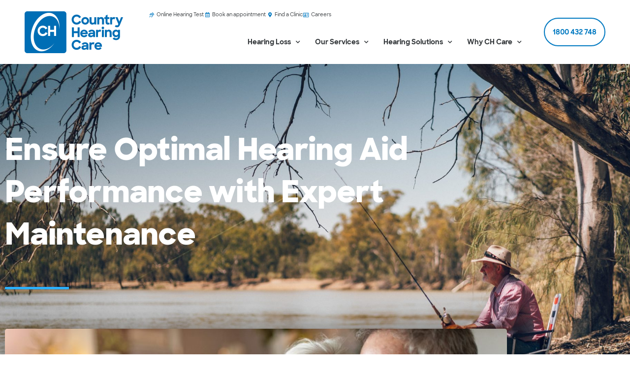

--- FILE ---
content_type: text/html; charset=UTF-8
request_url: https://chcare.com.au/blog/ensure-optimal-hearing-aid-performance/
body_size: 28187
content:
<!DOCTYPE html><html lang="en-US"><head >	<meta charset="UTF-8" />
	<meta name="viewport" content="width=device-width, initial-scale=1" />
	<meta name='robots' content='index, follow, max-image-preview:large, max-snippet:-1, max-video-preview:-1' />

	<!-- This site is optimized with the Yoast SEO plugin v26.8 - https://yoast.com/product/yoast-seo-wordpress/ -->
	<title>Ensure Optimal Hearing Aid Performance with Expert Maintenance</title>
	<meta name="description" content="y keeping your hearing aids in tip-top shape, you&#039;re preserving not only your investment but also your overall hearing health. Read on!" />
	<link rel="canonical" href="https://chcare.com.au/blog/ensure-optimal-hearing-aid-performance/" />
	<meta property="og:locale" content="en_US" />
	<meta property="og:type" content="article" />
	<meta property="og:title" content="Ensure Optimal Hearing Aid Performance with Expert Maintenance" />
	<meta property="og:description" content="y keeping your hearing aids in tip-top shape, you&#039;re preserving not only your investment but also your overall hearing health. Read on!" />
	<meta property="og:url" content="https://chcare.com.au/blog/ensure-optimal-hearing-aid-performance/" />
	<meta property="og:site_name" content="Country Hearing Care" />
	<meta property="article:published_time" content="2023-12-03T06:00:20+00:00" />
	<meta property="article:modified_time" content="2023-12-06T05:09:15+00:00" />
	<meta property="og:image" content="https://chcare.com.au/wp-content/uploads/2022/09/AdobeStock_329652615-1024x683-1.jpg" />
	<meta property="og:image:width" content="1024" />
	<meta property="og:image:height" content="683" />
	<meta property="og:image:type" content="image/jpeg" />
	<meta name="author" content="hello@builddigitalgrowth.com.au" />
	<meta name="twitter:card" content="summary_large_image" />
	<meta name="twitter:label1" content="Written by" />
	<meta name="twitter:data1" content="hello@builddigitalgrowth.com.au" />
	<meta name="twitter:label2" content="Est. reading time" />
	<meta name="twitter:data2" content="4 minutes" />
	<script type="application/ld+json" class="yoast-schema-graph">{"@context":"https://schema.org","@graph":[{"@type":"Article","@id":"https://chcare.com.au/blog/ensure-optimal-hearing-aid-performance/#article","isPartOf":{"@id":"https://chcare.com.au/blog/ensure-optimal-hearing-aid-performance/"},"author":{"name":"hello@builddigitalgrowth.com.au","@id":"https://chcare.com.au/#/schema/person/8c84aa2ce5a52dabfec6636c0578027e"},"headline":"Ensure Optimal Hearing Aid Performance with Expert Maintenance","datePublished":"2023-12-03T06:00:20+00:00","dateModified":"2023-12-06T05:09:15+00:00","mainEntityOfPage":{"@id":"https://chcare.com.au/blog/ensure-optimal-hearing-aid-performance/"},"wordCount":833,"publisher":{"@id":"https://chcare.com.au/#organization"},"image":{"@id":"https://chcare.com.au/blog/ensure-optimal-hearing-aid-performance/#primaryimage"},"thumbnailUrl":"https://chcare.com.au/wp-content/uploads/2022/09/AdobeStock_329652615-1024x683-1.jpg","articleSection":["Hearing Aids"],"inLanguage":"en-US"},{"@type":"WebPage","@id":"https://chcare.com.au/blog/ensure-optimal-hearing-aid-performance/","url":"https://chcare.com.au/blog/ensure-optimal-hearing-aid-performance/","name":"Ensure Optimal Hearing Aid Performance with Expert Maintenance","isPartOf":{"@id":"https://chcare.com.au/#website"},"primaryImageOfPage":{"@id":"https://chcare.com.au/blog/ensure-optimal-hearing-aid-performance/#primaryimage"},"image":{"@id":"https://chcare.com.au/blog/ensure-optimal-hearing-aid-performance/#primaryimage"},"thumbnailUrl":"https://chcare.com.au/wp-content/uploads/2022/09/AdobeStock_329652615-1024x683-1.jpg","datePublished":"2023-12-03T06:00:20+00:00","dateModified":"2023-12-06T05:09:15+00:00","description":"y keeping your hearing aids in tip-top shape, you're preserving not only your investment but also your overall hearing health. Read on!","breadcrumb":{"@id":"https://chcare.com.au/blog/ensure-optimal-hearing-aid-performance/#breadcrumb"},"inLanguage":"en-US","potentialAction":[{"@type":"ReadAction","target":["https://chcare.com.au/blog/ensure-optimal-hearing-aid-performance/"]}]},{"@type":"ImageObject","inLanguage":"en-US","@id":"https://chcare.com.au/blog/ensure-optimal-hearing-aid-performance/#primaryimage","url":"https://chcare.com.au/wp-content/uploads/2022/09/AdobeStock_329652615-1024x683-1.jpg","contentUrl":"https://chcare.com.au/wp-content/uploads/2022/09/AdobeStock_329652615-1024x683-1.jpg","width":1024,"height":683},{"@type":"BreadcrumbList","@id":"https://chcare.com.au/blog/ensure-optimal-hearing-aid-performance/#breadcrumb","itemListElement":[{"@type":"ListItem","position":1,"name":"Home","item":"https://chcare.com.au/"},{"@type":"ListItem","position":2,"name":"Ensure Optimal Hearing Aid Performance with Expert Maintenance"}]},{"@type":"WebSite","@id":"https://chcare.com.au/#website","url":"https://chcare.com.au/","name":"Country Hearing Care","description":"","publisher":{"@id":"https://chcare.com.au/#organization"},"potentialAction":[{"@type":"SearchAction","target":{"@type":"EntryPoint","urlTemplate":"https://chcare.com.au/?s={search_term_string}"},"query-input":{"@type":"PropertyValueSpecification","valueRequired":true,"valueName":"search_term_string"}}],"inLanguage":"en-US"},{"@type":"Organization","@id":"https://chcare.com.au/#organization","name":"Country Hearing Care","url":"https://chcare.com.au/","logo":{"@type":"ImageObject","inLanguage":"en-US","@id":"https://chcare.com.au/#/schema/logo/image/","url":"https://chcare.com.au/wp-content/uploads/2021/05/DonJane_69e037686e082f414eb0ad0689d83fa3_2000.jpg","contentUrl":"https://chcare.com.au/wp-content/uploads/2021/05/DonJane_69e037686e082f414eb0ad0689d83fa3_2000.jpg","width":1230,"height":818,"caption":"Country Hearing Care"},"image":{"@id":"https://chcare.com.au/#/schema/logo/image/"}},{"@type":"Person","@id":"https://chcare.com.au/#/schema/person/8c84aa2ce5a52dabfec6636c0578027e","name":"hello@builddigitalgrowth.com.au","image":{"@type":"ImageObject","inLanguage":"en-US","@id":"https://chcare.com.au/#/schema/person/image/","url":"https://secure.gravatar.com/avatar/dee1c6dd7843199ba75d6178415af6668470280af23332049e4bc9ecca1480d9?s=96&d=mm&r=g","contentUrl":"https://secure.gravatar.com/avatar/dee1c6dd7843199ba75d6178415af6668470280af23332049e4bc9ecca1480d9?s=96&d=mm&r=g","caption":"hello@builddigitalgrowth.com.au"},"sameAs":["https://chcare.com.au"]}]}</script>
	<!-- / Yoast SEO plugin. -->


<link rel="alternate" type="application/rss+xml" title="Country Hearing Care &raquo; Feed" href="https://chcare.com.au/feed/" />
<link rel="alternate" type="application/rss+xml" title="Country Hearing Care &raquo; Comments Feed" href="https://chcare.com.au/comments/feed/" />
<link rel="alternate" title="oEmbed (JSON)" type="application/json+oembed" href="https://chcare.com.au/wp-json/oembed/1.0/embed?url=https%3A%2F%2Fchcare.com.au%2Fblog%2Fensure-optimal-hearing-aid-performance%2F" />
<link rel="alternate" title="oEmbed (XML)" type="text/xml+oembed" href="https://chcare.com.au/wp-json/oembed/1.0/embed?url=https%3A%2F%2Fchcare.com.au%2Fblog%2Fensure-optimal-hearing-aid-performance%2F&#038;format=xml" />
<style id='wp-img-auto-sizes-contain-inline-css' type='text/css'>
img:is([sizes=auto i],[sizes^="auto," i]){contain-intrinsic-size:3000px 1500px}
/*# sourceURL=wp-img-auto-sizes-contain-inline-css */
</style>
<link rel='stylesheet' id='jupiterx-child-css' href='https://chcare.com.au/wp-content/themes/jupiterx-child/assets/css/style.css?ver=6.9' type='text/css' media='all' />
<style id='wp-emoji-styles-inline-css' type='text/css'>

	img.wp-smiley, img.emoji {
		display: inline !important;
		border: none !important;
		box-shadow: none !important;
		height: 1em !important;
		width: 1em !important;
		margin: 0 0.07em !important;
		vertical-align: -0.1em !important;
		background: none !important;
		padding: 0 !important;
	}
/*# sourceURL=wp-emoji-styles-inline-css */
</style>
<link rel='stylesheet' id='wp-block-library-css' href='https://chcare.com.au/wp-includes/css/dist/block-library/style.min.css?ver=6.9' type='text/css' media='all' />
<style id='wp-block-library-theme-inline-css' type='text/css'>
.wp-block-audio :where(figcaption){color:#555;font-size:13px;text-align:center}.is-dark-theme .wp-block-audio :where(figcaption){color:#ffffffa6}.wp-block-audio{margin:0 0 1em}.wp-block-code{border:1px solid #ccc;border-radius:4px;font-family:Menlo,Consolas,monaco,monospace;padding:.8em 1em}.wp-block-embed :where(figcaption){color:#555;font-size:13px;text-align:center}.is-dark-theme .wp-block-embed :where(figcaption){color:#ffffffa6}.wp-block-embed{margin:0 0 1em}.blocks-gallery-caption{color:#555;font-size:13px;text-align:center}.is-dark-theme .blocks-gallery-caption{color:#ffffffa6}:root :where(.wp-block-image figcaption){color:#555;font-size:13px;text-align:center}.is-dark-theme :root :where(.wp-block-image figcaption){color:#ffffffa6}.wp-block-image{margin:0 0 1em}.wp-block-pullquote{border-bottom:4px solid;border-top:4px solid;color:currentColor;margin-bottom:1.75em}.wp-block-pullquote :where(cite),.wp-block-pullquote :where(footer),.wp-block-pullquote__citation{color:currentColor;font-size:.8125em;font-style:normal;text-transform:uppercase}.wp-block-quote{border-left:.25em solid;margin:0 0 1.75em;padding-left:1em}.wp-block-quote cite,.wp-block-quote footer{color:currentColor;font-size:.8125em;font-style:normal;position:relative}.wp-block-quote:where(.has-text-align-right){border-left:none;border-right:.25em solid;padding-left:0;padding-right:1em}.wp-block-quote:where(.has-text-align-center){border:none;padding-left:0}.wp-block-quote.is-large,.wp-block-quote.is-style-large,.wp-block-quote:where(.is-style-plain){border:none}.wp-block-search .wp-block-search__label{font-weight:700}.wp-block-search__button{border:1px solid #ccc;padding:.375em .625em}:where(.wp-block-group.has-background){padding:1.25em 2.375em}.wp-block-separator.has-css-opacity{opacity:.4}.wp-block-separator{border:none;border-bottom:2px solid;margin-left:auto;margin-right:auto}.wp-block-separator.has-alpha-channel-opacity{opacity:1}.wp-block-separator:not(.is-style-wide):not(.is-style-dots){width:100px}.wp-block-separator.has-background:not(.is-style-dots){border-bottom:none;height:1px}.wp-block-separator.has-background:not(.is-style-wide):not(.is-style-dots){height:2px}.wp-block-table{margin:0 0 1em}.wp-block-table td,.wp-block-table th{word-break:normal}.wp-block-table :where(figcaption){color:#555;font-size:13px;text-align:center}.is-dark-theme .wp-block-table :where(figcaption){color:#ffffffa6}.wp-block-video :where(figcaption){color:#555;font-size:13px;text-align:center}.is-dark-theme .wp-block-video :where(figcaption){color:#ffffffa6}.wp-block-video{margin:0 0 1em}:root :where(.wp-block-template-part.has-background){margin-bottom:0;margin-top:0;padding:1.25em 2.375em}
/*# sourceURL=/wp-includes/css/dist/block-library/theme.min.css */
</style>
<style id='classic-theme-styles-inline-css' type='text/css'>
/*! This file is auto-generated */
.wp-block-button__link{color:#fff;background-color:#32373c;border-radius:9999px;box-shadow:none;text-decoration:none;padding:calc(.667em + 2px) calc(1.333em + 2px);font-size:1.125em}.wp-block-file__button{background:#32373c;color:#fff;text-decoration:none}
/*# sourceURL=/wp-includes/css/classic-themes.min.css */
</style>
<style id='global-styles-inline-css' type='text/css'>
:root{--wp--preset--aspect-ratio--square: 1;--wp--preset--aspect-ratio--4-3: 4/3;--wp--preset--aspect-ratio--3-4: 3/4;--wp--preset--aspect-ratio--3-2: 3/2;--wp--preset--aspect-ratio--2-3: 2/3;--wp--preset--aspect-ratio--16-9: 16/9;--wp--preset--aspect-ratio--9-16: 9/16;--wp--preset--color--black: #000000;--wp--preset--color--cyan-bluish-gray: #abb8c3;--wp--preset--color--white: #ffffff;--wp--preset--color--pale-pink: #f78da7;--wp--preset--color--vivid-red: #cf2e2e;--wp--preset--color--luminous-vivid-orange: #ff6900;--wp--preset--color--luminous-vivid-amber: #fcb900;--wp--preset--color--light-green-cyan: #7bdcb5;--wp--preset--color--vivid-green-cyan: #00d084;--wp--preset--color--pale-cyan-blue: #8ed1fc;--wp--preset--color--vivid-cyan-blue: #0693e3;--wp--preset--color--vivid-purple: #9b51e0;--wp--preset--gradient--vivid-cyan-blue-to-vivid-purple: linear-gradient(135deg,rgb(6,147,227) 0%,rgb(155,81,224) 100%);--wp--preset--gradient--light-green-cyan-to-vivid-green-cyan: linear-gradient(135deg,rgb(122,220,180) 0%,rgb(0,208,130) 100%);--wp--preset--gradient--luminous-vivid-amber-to-luminous-vivid-orange: linear-gradient(135deg,rgb(252,185,0) 0%,rgb(255,105,0) 100%);--wp--preset--gradient--luminous-vivid-orange-to-vivid-red: linear-gradient(135deg,rgb(255,105,0) 0%,rgb(207,46,46) 100%);--wp--preset--gradient--very-light-gray-to-cyan-bluish-gray: linear-gradient(135deg,rgb(238,238,238) 0%,rgb(169,184,195) 100%);--wp--preset--gradient--cool-to-warm-spectrum: linear-gradient(135deg,rgb(74,234,220) 0%,rgb(151,120,209) 20%,rgb(207,42,186) 40%,rgb(238,44,130) 60%,rgb(251,105,98) 80%,rgb(254,248,76) 100%);--wp--preset--gradient--blush-light-purple: linear-gradient(135deg,rgb(255,206,236) 0%,rgb(152,150,240) 100%);--wp--preset--gradient--blush-bordeaux: linear-gradient(135deg,rgb(254,205,165) 0%,rgb(254,45,45) 50%,rgb(107,0,62) 100%);--wp--preset--gradient--luminous-dusk: linear-gradient(135deg,rgb(255,203,112) 0%,rgb(199,81,192) 50%,rgb(65,88,208) 100%);--wp--preset--gradient--pale-ocean: linear-gradient(135deg,rgb(255,245,203) 0%,rgb(182,227,212) 50%,rgb(51,167,181) 100%);--wp--preset--gradient--electric-grass: linear-gradient(135deg,rgb(202,248,128) 0%,rgb(113,206,126) 100%);--wp--preset--gradient--midnight: linear-gradient(135deg,rgb(2,3,129) 0%,rgb(40,116,252) 100%);--wp--preset--font-size--small: 13px;--wp--preset--font-size--medium: 20px;--wp--preset--font-size--large: 36px;--wp--preset--font-size--x-large: 42px;--wp--preset--spacing--20: 0.44rem;--wp--preset--spacing--30: 0.67rem;--wp--preset--spacing--40: 1rem;--wp--preset--spacing--50: 1.5rem;--wp--preset--spacing--60: 2.25rem;--wp--preset--spacing--70: 3.38rem;--wp--preset--spacing--80: 5.06rem;--wp--preset--shadow--natural: 6px 6px 9px rgba(0, 0, 0, 0.2);--wp--preset--shadow--deep: 12px 12px 50px rgba(0, 0, 0, 0.4);--wp--preset--shadow--sharp: 6px 6px 0px rgba(0, 0, 0, 0.2);--wp--preset--shadow--outlined: 6px 6px 0px -3px rgb(255, 255, 255), 6px 6px rgb(0, 0, 0);--wp--preset--shadow--crisp: 6px 6px 0px rgb(0, 0, 0);}:where(.is-layout-flex){gap: 0.5em;}:where(.is-layout-grid){gap: 0.5em;}body .is-layout-flex{display: flex;}.is-layout-flex{flex-wrap: wrap;align-items: center;}.is-layout-flex > :is(*, div){margin: 0;}body .is-layout-grid{display: grid;}.is-layout-grid > :is(*, div){margin: 0;}:where(.wp-block-columns.is-layout-flex){gap: 2em;}:where(.wp-block-columns.is-layout-grid){gap: 2em;}:where(.wp-block-post-template.is-layout-flex){gap: 1.25em;}:where(.wp-block-post-template.is-layout-grid){gap: 1.25em;}.has-black-color{color: var(--wp--preset--color--black) !important;}.has-cyan-bluish-gray-color{color: var(--wp--preset--color--cyan-bluish-gray) !important;}.has-white-color{color: var(--wp--preset--color--white) !important;}.has-pale-pink-color{color: var(--wp--preset--color--pale-pink) !important;}.has-vivid-red-color{color: var(--wp--preset--color--vivid-red) !important;}.has-luminous-vivid-orange-color{color: var(--wp--preset--color--luminous-vivid-orange) !important;}.has-luminous-vivid-amber-color{color: var(--wp--preset--color--luminous-vivid-amber) !important;}.has-light-green-cyan-color{color: var(--wp--preset--color--light-green-cyan) !important;}.has-vivid-green-cyan-color{color: var(--wp--preset--color--vivid-green-cyan) !important;}.has-pale-cyan-blue-color{color: var(--wp--preset--color--pale-cyan-blue) !important;}.has-vivid-cyan-blue-color{color: var(--wp--preset--color--vivid-cyan-blue) !important;}.has-vivid-purple-color{color: var(--wp--preset--color--vivid-purple) !important;}.has-black-background-color{background-color: var(--wp--preset--color--black) !important;}.has-cyan-bluish-gray-background-color{background-color: var(--wp--preset--color--cyan-bluish-gray) !important;}.has-white-background-color{background-color: var(--wp--preset--color--white) !important;}.has-pale-pink-background-color{background-color: var(--wp--preset--color--pale-pink) !important;}.has-vivid-red-background-color{background-color: var(--wp--preset--color--vivid-red) !important;}.has-luminous-vivid-orange-background-color{background-color: var(--wp--preset--color--luminous-vivid-orange) !important;}.has-luminous-vivid-amber-background-color{background-color: var(--wp--preset--color--luminous-vivid-amber) !important;}.has-light-green-cyan-background-color{background-color: var(--wp--preset--color--light-green-cyan) !important;}.has-vivid-green-cyan-background-color{background-color: var(--wp--preset--color--vivid-green-cyan) !important;}.has-pale-cyan-blue-background-color{background-color: var(--wp--preset--color--pale-cyan-blue) !important;}.has-vivid-cyan-blue-background-color{background-color: var(--wp--preset--color--vivid-cyan-blue) !important;}.has-vivid-purple-background-color{background-color: var(--wp--preset--color--vivid-purple) !important;}.has-black-border-color{border-color: var(--wp--preset--color--black) !important;}.has-cyan-bluish-gray-border-color{border-color: var(--wp--preset--color--cyan-bluish-gray) !important;}.has-white-border-color{border-color: var(--wp--preset--color--white) !important;}.has-pale-pink-border-color{border-color: var(--wp--preset--color--pale-pink) !important;}.has-vivid-red-border-color{border-color: var(--wp--preset--color--vivid-red) !important;}.has-luminous-vivid-orange-border-color{border-color: var(--wp--preset--color--luminous-vivid-orange) !important;}.has-luminous-vivid-amber-border-color{border-color: var(--wp--preset--color--luminous-vivid-amber) !important;}.has-light-green-cyan-border-color{border-color: var(--wp--preset--color--light-green-cyan) !important;}.has-vivid-green-cyan-border-color{border-color: var(--wp--preset--color--vivid-green-cyan) !important;}.has-pale-cyan-blue-border-color{border-color: var(--wp--preset--color--pale-cyan-blue) !important;}.has-vivid-cyan-blue-border-color{border-color: var(--wp--preset--color--vivid-cyan-blue) !important;}.has-vivid-purple-border-color{border-color: var(--wp--preset--color--vivid-purple) !important;}.has-vivid-cyan-blue-to-vivid-purple-gradient-background{background: var(--wp--preset--gradient--vivid-cyan-blue-to-vivid-purple) !important;}.has-light-green-cyan-to-vivid-green-cyan-gradient-background{background: var(--wp--preset--gradient--light-green-cyan-to-vivid-green-cyan) !important;}.has-luminous-vivid-amber-to-luminous-vivid-orange-gradient-background{background: var(--wp--preset--gradient--luminous-vivid-amber-to-luminous-vivid-orange) !important;}.has-luminous-vivid-orange-to-vivid-red-gradient-background{background: var(--wp--preset--gradient--luminous-vivid-orange-to-vivid-red) !important;}.has-very-light-gray-to-cyan-bluish-gray-gradient-background{background: var(--wp--preset--gradient--very-light-gray-to-cyan-bluish-gray) !important;}.has-cool-to-warm-spectrum-gradient-background{background: var(--wp--preset--gradient--cool-to-warm-spectrum) !important;}.has-blush-light-purple-gradient-background{background: var(--wp--preset--gradient--blush-light-purple) !important;}.has-blush-bordeaux-gradient-background{background: var(--wp--preset--gradient--blush-bordeaux) !important;}.has-luminous-dusk-gradient-background{background: var(--wp--preset--gradient--luminous-dusk) !important;}.has-pale-ocean-gradient-background{background: var(--wp--preset--gradient--pale-ocean) !important;}.has-electric-grass-gradient-background{background: var(--wp--preset--gradient--electric-grass) !important;}.has-midnight-gradient-background{background: var(--wp--preset--gradient--midnight) !important;}.has-small-font-size{font-size: var(--wp--preset--font-size--small) !important;}.has-medium-font-size{font-size: var(--wp--preset--font-size--medium) !important;}.has-large-font-size{font-size: var(--wp--preset--font-size--large) !important;}.has-x-large-font-size{font-size: var(--wp--preset--font-size--x-large) !important;}
:where(.wp-block-post-template.is-layout-flex){gap: 1.25em;}:where(.wp-block-post-template.is-layout-grid){gap: 1.25em;}
:where(.wp-block-term-template.is-layout-flex){gap: 1.25em;}:where(.wp-block-term-template.is-layout-grid){gap: 1.25em;}
:where(.wp-block-columns.is-layout-flex){gap: 2em;}:where(.wp-block-columns.is-layout-grid){gap: 2em;}
:root :where(.wp-block-pullquote){font-size: 1.5em;line-height: 1.6;}
/*# sourceURL=global-styles-inline-css */
</style>
<link rel='stylesheet' id='dashicons-css' href='https://chcare.com.au/wp-includes/css/dashicons.min.css?ver=6.9' type='text/css' media='all' />
<link rel='stylesheet' id='admin-bar-css' href='https://chcare.com.au/wp-includes/css/admin-bar.min.css?ver=6.9' type='text/css' media='all' />
<style id='admin-bar-inline-css' type='text/css'>

    /* Hide CanvasJS credits for P404 charts specifically */
    #p404RedirectChart .canvasjs-chart-credit {
        display: none !important;
    }
    
    #p404RedirectChart canvas {
        border-radius: 6px;
    }

    .p404-redirect-adminbar-weekly-title {
        font-weight: bold;
        font-size: 14px;
        color: #fff;
        margin-bottom: 6px;
    }

    #wpadminbar #wp-admin-bar-p404_free_top_button .ab-icon:before {
        content: "\f103";
        color: #dc3545;
        top: 3px;
    }
    
    #wp-admin-bar-p404_free_top_button .ab-item {
        min-width: 80px !important;
        padding: 0px !important;
    }
    
    /* Ensure proper positioning and z-index for P404 dropdown */
    .p404-redirect-adminbar-dropdown-wrap { 
        min-width: 0; 
        padding: 0;
        position: static !important;
    }
    
    #wpadminbar #wp-admin-bar-p404_free_top_button_dropdown {
        position: static !important;
    }
    
    #wpadminbar #wp-admin-bar-p404_free_top_button_dropdown .ab-item {
        padding: 0 !important;
        margin: 0 !important;
    }
    
    .p404-redirect-dropdown-container {
        min-width: 340px;
        padding: 18px 18px 12px 18px;
        background: #23282d !important;
        color: #fff;
        border-radius: 12px;
        box-shadow: 0 8px 32px rgba(0,0,0,0.25);
        margin-top: 10px;
        position: relative !important;
        z-index: 999999 !important;
        display: block !important;
        border: 1px solid #444;
    }
    
    /* Ensure P404 dropdown appears on hover */
    #wpadminbar #wp-admin-bar-p404_free_top_button .p404-redirect-dropdown-container { 
        display: none !important;
    }
    
    #wpadminbar #wp-admin-bar-p404_free_top_button:hover .p404-redirect-dropdown-container { 
        display: block !important;
    }
    
    #wpadminbar #wp-admin-bar-p404_free_top_button:hover #wp-admin-bar-p404_free_top_button_dropdown .p404-redirect-dropdown-container {
        display: block !important;
    }
    
    .p404-redirect-card {
        background: #2c3338;
        border-radius: 8px;
        padding: 18px 18px 12px 18px;
        box-shadow: 0 2px 8px rgba(0,0,0,0.07);
        display: flex;
        flex-direction: column;
        align-items: flex-start;
        border: 1px solid #444;
    }
    
    .p404-redirect-btn {
        display: inline-block;
        background: #dc3545;
        color: #fff !important;
        font-weight: bold;
        padding: 5px 22px;
        border-radius: 8px;
        text-decoration: none;
        font-size: 17px;
        transition: background 0.2s, box-shadow 0.2s;
        margin-top: 8px;
        box-shadow: 0 2px 8px rgba(220,53,69,0.15);
        text-align: center;
        line-height: 1.6;
    }
    
    .p404-redirect-btn:hover {
        background: #c82333;
        color: #fff !important;
        box-shadow: 0 4px 16px rgba(220,53,69,0.25);
    }
    
    /* Prevent conflicts with other admin bar dropdowns */
    #wpadminbar .ab-top-menu > li:hover > .ab-item,
    #wpadminbar .ab-top-menu > li.hover > .ab-item {
        z-index: auto;
    }
    
    #wpadminbar #wp-admin-bar-p404_free_top_button:hover > .ab-item {
        z-index: 999998 !important;
    }
    
/*# sourceURL=admin-bar-inline-css */
</style>
<link rel='stylesheet' id='jupiterx-popups-animation-css' href='https://chcare.com.au/wp-content/plugins/jupiterx-core/includes/extensions/raven/assets/lib/animate/animate.min.css?ver=4.14.1' type='text/css' media='all' />
<link rel='stylesheet' id='jupiterx-css' href='https://chcare.com.au/wp-content/uploads/jupiterx/compiler/jupiterx/style.css?ver=3585557' type='text/css' media='all' />
<link rel='stylesheet' id='jupiterx-elements-dynamic-styles-css' href='https://chcare.com.au/wp-content/uploads/jupiterx/compiler/jupiterx-elements-dynamic-styles/style.css?ver=2e08449' type='text/css' media='all' />
<link rel='stylesheet' id='elementor-frontend-css' href='https://chcare.com.au/wp-content/plugins/elementor/assets/css/frontend.min.css?ver=3.34.1' type='text/css' media='all' />
<link rel='stylesheet' id='widget-icon-list-css' href='https://chcare.com.au/wp-content/plugins/elementor/assets/css/widget-icon-list.min.css?ver=3.34.1' type='text/css' media='all' />
<link rel='stylesheet' id='widget-nav-menu-css' href='https://chcare.com.au/wp-content/plugins/elementor-pro/assets/css/widget-nav-menu.min.css?ver=3.34.0' type='text/css' media='all' />
<link rel='stylesheet' id='widget-image-css' href='https://chcare.com.au/wp-content/plugins/elementor/assets/css/widget-image.min.css?ver=3.34.1' type='text/css' media='all' />
<link rel='stylesheet' id='widget-heading-css' href='https://chcare.com.au/wp-content/plugins/elementor/assets/css/widget-heading.min.css?ver=3.34.1' type='text/css' media='all' />
<link rel='stylesheet' id='widget-social-icons-css' href='https://chcare.com.au/wp-content/plugins/elementor/assets/css/widget-social-icons.min.css?ver=3.34.1' type='text/css' media='all' />
<link rel='stylesheet' id='e-apple-webkit-css' href='https://chcare.com.au/wp-content/plugins/elementor/assets/css/conditionals/apple-webkit.min.css?ver=3.34.1' type='text/css' media='all' />
<link rel='stylesheet' id='widget-divider-css' href='https://chcare.com.au/wp-content/plugins/elementor/assets/css/widget-divider.min.css?ver=3.34.1' type='text/css' media='all' />
<link rel='stylesheet' id='widget-share-buttons-css' href='https://chcare.com.au/wp-content/plugins/elementor-pro/assets/css/widget-share-buttons.min.css?ver=3.34.0' type='text/css' media='all' />
<link rel='stylesheet' id='elementor-icons-shared-0-css' href='https://chcare.com.au/wp-content/plugins/elementor/assets/lib/font-awesome/css/fontawesome.min.css?ver=5.15.3' type='text/css' media='all' />
<link rel='stylesheet' id='elementor-icons-fa-solid-css' href='https://chcare.com.au/wp-content/plugins/elementor/assets/lib/font-awesome/css/solid.min.css?ver=5.15.3' type='text/css' media='all' />
<link rel='stylesheet' id='elementor-icons-fa-brands-css' href='https://chcare.com.au/wp-content/plugins/elementor/assets/lib/font-awesome/css/brands.min.css?ver=5.15.3' type='text/css' media='all' />
<link rel='stylesheet' id='elementor-icons-css' href='https://chcare.com.au/wp-content/plugins/elementor/assets/lib/eicons/css/elementor-icons.min.css?ver=5.45.0' type='text/css' media='all' />
<link rel='stylesheet' id='font-awesome-css' href='https://chcare.com.au/wp-content/plugins/elementor/assets/lib/font-awesome/css/font-awesome.min.css?ver=4.7.0' type='text/css' media='all' />
<link rel='stylesheet' id='jupiterx-core-raven-frontend-css' href='https://chcare.com.au/wp-content/plugins/jupiterx-core/includes/extensions/raven/assets/css/frontend.min.css?ver=6.9' type='text/css' media='all' />
<link rel='stylesheet' id='elementor-post-7-css' href='https://chcare.com.au/wp-content/uploads/elementor/css/post-7.css?ver=1769436589' type='text/css' media='all' />
<link rel='stylesheet' id='uael-frontend-css' href='https://chcare.com.au/wp-content/plugins/ultimate-elementor/assets/min-css/uael-frontend.min.css?ver=1.42.2' type='text/css' media='all' />
<link rel='stylesheet' id='uael-teammember-social-icons-css' href='https://chcare.com.au/wp-content/plugins/elementor/assets/css/widget-social-icons.min.css?ver=3.24.0' type='text/css' media='all' />
<link rel='stylesheet' id='uael-social-share-icons-brands-css' href='https://chcare.com.au/wp-content/plugins/elementor/assets/lib/font-awesome/css/brands.css?ver=5.15.3' type='text/css' media='all' />
<link rel='stylesheet' id='uael-social-share-icons-fontawesome-css' href='https://chcare.com.au/wp-content/plugins/elementor/assets/lib/font-awesome/css/fontawesome.css?ver=5.15.3' type='text/css' media='all' />
<link rel='stylesheet' id='uael-nav-menu-icons-css' href='https://chcare.com.au/wp-content/plugins/elementor/assets/lib/font-awesome/css/solid.css?ver=5.15.3' type='text/css' media='all' />
<link rel='stylesheet' id='jet-blog-css' href='https://chcare.com.au/wp-content/plugins/jet-blog/assets/css/jet-blog.css?ver=2.4.8' type='text/css' media='all' />
<link rel='stylesheet' id='font-awesome-5-all-css' href='https://chcare.com.au/wp-content/plugins/elementor/assets/lib/font-awesome/css/all.min.css?ver=3.34.1' type='text/css' media='all' />
<link rel='stylesheet' id='font-awesome-4-shim-css' href='https://chcare.com.au/wp-content/plugins/elementor/assets/lib/font-awesome/css/v4-shims.min.css?ver=3.34.1' type='text/css' media='all' />
<link rel='stylesheet' id='flatpickr-css' href='https://chcare.com.au/wp-content/plugins/elementor/assets/lib/flatpickr/flatpickr.min.css?ver=4.6.13' type='text/css' media='all' />
<link rel='stylesheet' id='elementor-post-52-css' href='https://chcare.com.au/wp-content/uploads/elementor/css/post-52.css?ver=1769436608' type='text/css' media='all' />
<link rel='stylesheet' id='elementor-post-64-css' href='https://chcare.com.au/wp-content/uploads/elementor/css/post-64.css?ver=1769436590' type='text/css' media='all' />
<link rel='stylesheet' id='elementor-post-1028-css' href='https://chcare.com.au/wp-content/uploads/elementor/css/post-1028.css?ver=1769436652' type='text/css' media='all' />
<link rel='stylesheet' id='elementor-gf-local-roboto-css' href='https://chcare.com.au/wp-content/uploads/elementor/google-fonts/css/roboto.css?ver=1744696525' type='text/css' media='all' />
<link rel='stylesheet' id='elementor-gf-local-robotoslab-css' href='https://chcare.com.au/wp-content/uploads/elementor/google-fonts/css/robotoslab.css?ver=1744696538' type='text/css' media='all' />
<link rel='stylesheet' id='elementor-icons-fa-regular-css' href='https://chcare.com.au/wp-content/plugins/elementor/assets/lib/font-awesome/css/regular.min.css?ver=5.15.3' type='text/css' media='all' />
<script type="text/javascript" src="https://chcare.com.au/wp-includes/js/jquery/jquery.min.js?ver=3.7.1" id="jquery-core-js"></script>
<script type="text/javascript" src="https://chcare.com.au/wp-includes/js/jquery/jquery-migrate.min.js?ver=3.4.1" id="jquery-migrate-js"></script>
<script type="text/javascript" src="https://chcare.com.au/wp-content/themes/jupiterx/lib/assets/dist/js/utils.min.js?ver=4.14.1" id="jupiterx-utils-js"></script>
<script type="text/javascript" src="https://chcare.com.au/wp-content/plugins/elementor/assets/lib/font-awesome/js/v4-shims.min.js?ver=3.34.1" id="font-awesome-4-shim-js"></script>
<link rel="https://api.w.org/" href="https://chcare.com.au/wp-json/" /><link rel="alternate" title="JSON" type="application/json" href="https://chcare.com.au/wp-json/wp/v2/posts/3610" /><link rel="EditURI" type="application/rsd+xml" title="RSD" href="https://chcare.com.au/xmlrpc.php?rsd" />
<link rel='shortlink' href='https://chcare.com.au/?p=3610' />
<!-- Facebook Pixel Code -->
<script>
  !function(f,b,e,v,n,t,s)
  {if(f.fbq)return;n=f.fbq=function(){n.callMethod?
  n.callMethod.apply(n,arguments):n.queue.push(arguments)};
  if(!f._fbq)f._fbq=n;n.push=n;n.loaded=!0;n.version='2.0';
  n.queue=[];t=b.createElement(e);t.async=!0;
  t.src=v;s=b.getElementsByTagName(e)[0];
  s.parentNode.insertBefore(t,s)}(window, document,'script',
  'https://connect.facebook.net/en_US/fbevents.js');
  fbq('init', '207891034453718');
  fbq('track', 'PageView');
</script>
<noscript><img height="1" width="1" style="display:none"
  src="https://www.facebook.com/tr?id=207891034453718&ev=PageView&noscript=1"
/></noscript>
<!-- End Facebook Pixel Code -->

<!-- Google Tag Manager -->
<script>(function(w,d,s,l,i){w[l]=w[l]||[];w[l].push({'gtm.start':
new Date().getTime(),event:'gtm.js'});var f=d.getElementsByTagName(s)[0],
j=d.createElement(s),dl=l!='dataLayer'?'&l='+l:'';j.async=true;j.src=
'https://www.googletagmanager.com/gtm.js?id='+i+dl;f.parentNode.insertBefore(j,f);
})(window,document,'script','dataLayer','GTM-NHJGRFR');</script>
<!-- End Google Tag Manager -->

<meta name="google-site-verification" content="PvdBphqZRagdR1Vu-Hacsy_sskQ_nsF0Lb8z2YEIToM" />


<!-- Google tag (gtag.js) -->
<script async src="https://www.googletagmanager.com/gtag/js?id=G-T56LJVQ543"></script>
<script>
  window.dataLayer = window.dataLayer || [];
  function gtag(){dataLayer.push(arguments);}
  gtag('js', new Date());

  gtag('config', 'G-T56LJVQ543');
</script>
<meta name="generator" content="Elementor 3.34.1; features: additional_custom_breakpoints; settings: css_print_method-external, google_font-enabled, font_display-auto">
<script type="application/ld+json">
{
  "@context": "http:\/\/schema.org",
  "@type": "LocalBusiness",
  "url": "https://chcare.com.au/",
  "name": "Country Hearing Care",
  "description":"We are your local, family-owned audiology practice From humble beginnings in Mildura, Country Hearing Care has grown across regional Australia to towns such as Broken Hill, Echuca, Swan Hill, Eaglehawk and more. Our team over the past 15+ years have dedicated ourselves to ethical, client-centred care with a focus on ensuring the client is receiving the best hearing health service possible.Our services range from hearing tests, to tinnitus and wax management, balance issues, ENT and more.",

"logo": "https://chcare.com.au/wp-content/uploads/2020/08/chc-logo2.png",
  "image": [
  {
  "@type": "imageObject",
  "url": "https://chcare.com.au/wp-content/uploads/2020/09/homeimg2-gm.jpg"
   }
   ],
  "email": "",
  "telephone": "+61 1800 432 748",
   "address": [{
       "@type": "PostalAddress",
       "streetAddress": "203 Ontario Ave",
       "addressLocality": "Mildura VIC",
       "postalCode": "3500",
       "addressCountry": "Australia"
    },{
       "@type": "PostalAddress",
       "streetAddress": "21 High St",
       "addressLocality": "Swan Hill VIC",
       "postalCode": "3585",
       "addressCountry": "Australia"
   },{
       "@type": "PostalAddress",
       "streetAddress": "83a Nish St",
       "addressLocality": "Echuca VIC",
       "postalCode": "3564",
       "addressCountry": "Australia"
   },{
       "@type": "PostalAddress",
       "streetAddress": "Balranald District Hospital, Market Street",
       "addressLocality": "Balranald NSW",
       "postalCode": "2715",
       "addressCountry": "Australia"
    },{
       "@type": "PostalAddress",
       "streetAddress": "16 Kay Avenue",
       "addressLocality": " Berri SA",
       "postalCode": "5343",
       "addressCountry": "Australia"
    },{
       "@type": "PostalAddress",
       "streetAddress": "302 Sulphide Street",
       "addressLocality": "Broken Hill NSW",
       "postalCode": "2880",
       "addressCountry": "Australia"
    },{
       "@type": "PostalAddress",
       "streetAddress": "13 High St",
       "addressLocality": "Eaglehawk VIC",
       "postalCode": "3556",
       "addressCountry": "Australia"
    },{
       "@type": "PostalAddress",
       "streetAddress": "111 King George Street",
       "addressLocality": "Cohuna VIC",
       "postalCode": "3568",
       "addressCountry": "Australia"
    },{
       "@type": "PostalAddress",
       "streetAddress": "4 Learmonth Street",
       "addressLocality": "Charlton, Vic",
       "postalCode": "3525",
       "addressCountry": "Australia"
    },{
       "@type": "PostalAddress",
       "streetAddress": "40/44 Moore St",
       "addressLocality": "Rochester VIC",
       "postalCode": "3561",
       "addressCountry": "Australia"
    },{
       "@type": "PostalAddress",
       "streetAddress": "28 Britt Street",
       "addressLocality": "Ouyen VIC",
       "postalCode": "3490",
       "addressCountry": "Australia"
    },{
       "@type": "PostalAddress",
       "streetAddress": "Sunraysia Medical Centre",
       "addressLocality": "49 Indi Ave, Red Cliffs VIC",
       "postalCode": "3496",
       "addressCountry": "Australia"
    },{
       "@type": "PostalAddress",
       "streetAddress": "128 Latje Road",
       "addressLocality": "Robinvale VIC",
       "postalCode": "3549",
       "addressCountry": "Australia"
    },{
       "@type": "PostalAddress",
       "streetAddress": "24 Hospital Rd",
       "addressLocality": "Wentworth NSW",
       "postalCode": "2648",
       "addressCountry": "Australia"
    },{
       "@type": "PostalAddress",
       "streetAddress": "24 Wilson Street",
       "addressLocality": "Wedderburn Vic ",
       "postalCode": "3518",
       "addressCountry": "Australia"
    }
],
      "sameAs": [
      "https://www.facebook.com/countryhearingcare",
      "https://www.youtube.com/watch?v=qQqA9kU_hAE&list=PLtYdE7qMGAUG0gx4WsJGTOfcHrcsuuHO6"
      
   ],
   "geo": {
       "@type": "GeoCoordinates",
       "latitude": "-34.183670",
       "longitude": "142.144090"
   },
   "openingHours": [
       "Mon-Fri 09:00-17:00"
   ],
   "priceRange": "$$"    
   }
}
</script>

<script type="application/ld+json">
{
 "@context": "http://schema.org",
 "@type": "Organization",
 "name": "Country Hearing Care",
 "url": "https://chcare.com.au/",
 "logo": "https://chcare.com.au/wp-content/uploads/2020/08/chc-logo2.png",
 "contactPoint": [
     {
         "@type": "ContactPoint",
         "telephone": "+61 1800 432 748",
         "contactType": "customer service",
         "areaServed": [
             "Australia"
         ],
         "availableLanguage": [
             "English"
         ]
     }
 ]
}
</script>    

<!-- Google tag (gtag.js) -->
<script async src="https://www.googletagmanager.com/gtag/js?id=G-4B4S2TLPLV"></script>
<script>
  window.dataLayer = window.dataLayer || [];
  function gtag(){dataLayer.push(arguments);}
  gtag('js', new Date());

  gtag('config', 'G-4B4S2TLPLV');
</script>

<!-- Meta Pixel Code -->
<script type='text/javascript'>
!function(f,b,e,v,n,t,s){if(f.fbq)return;n=f.fbq=function(){n.callMethod?
n.callMethod.apply(n,arguments):n.queue.push(arguments)};if(!f._fbq)f._fbq=n;
n.push=n;n.loaded=!0;n.version='2.0';n.queue=[];t=b.createElement(e);t.async=!0;
t.src=v;s=b.getElementsByTagName(e)[0];s.parentNode.insertBefore(t,s)}(window,
document,'script','https://connect.facebook.net/en_US/fbevents.js');
</script>
<!-- End Meta Pixel Code -->
<script type='text/javascript'>var url = window.location.origin + '?ob=open-bridge';
            fbq('set', 'openbridge', '207891034453718', url);
fbq('init', '207891034453718', {}, {
    "agent": "wordpress-6.9-4.1.5"
})</script><script type='text/javascript'>
    fbq('track', 'PageView', []);
  </script>			<style>
				.e-con.e-parent:nth-of-type(n+4):not(.e-lazyloaded):not(.e-no-lazyload),
				.e-con.e-parent:nth-of-type(n+4):not(.e-lazyloaded):not(.e-no-lazyload) * {
					background-image: none !important;
				}
				@media screen and (max-height: 1024px) {
					.e-con.e-parent:nth-of-type(n+3):not(.e-lazyloaded):not(.e-no-lazyload),
					.e-con.e-parent:nth-of-type(n+3):not(.e-lazyloaded):not(.e-no-lazyload) * {
						background-image: none !important;
					}
				}
				@media screen and (max-height: 640px) {
					.e-con.e-parent:nth-of-type(n+2):not(.e-lazyloaded):not(.e-no-lazyload),
					.e-con.e-parent:nth-of-type(n+2):not(.e-lazyloaded):not(.e-no-lazyload) * {
						background-image: none !important;
					}
				}
			</style>
			<link rel="icon" href="https://chcare.com.au/wp-content/uploads/2020/10/favicon.png" sizes="32x32" />
<link rel="icon" href="https://chcare.com.au/wp-content/uploads/2020/10/favicon.png" sizes="192x192" />
<link rel="apple-touch-icon" href="https://chcare.com.au/wp-content/uploads/2020/10/favicon.png" />
<meta name="msapplication-TileImage" content="https://chcare.com.au/wp-content/uploads/2020/10/favicon.png" />
		<style type="text/css" id="wp-custom-css">
			@font-face {
    font-family: 'SharpSans';
    src: url('/wp-content/themes/jupiterx-child/fonts/SharpSans-Extrabold.eot');
    src: url('/wp-content/themes/jupiterx-child/fonts/SharpSans-Extrabold.eot?#iefix') format('embedded-opentype'),
        url('/wp-content/themes/jupiterx-child/fonts/SharpSans-Extrabold.woff2') format('woff2'),
        url('/wp-content/themes/jupiterx-child/fonts/SharpSans-Extrabold.woff') format('woff'),
        url('/wp-content/themes/jupiterx-child/fonts/SharpSans-Extrabold.ttf') format('truetype');
    font-weight: 900;
    font-style: normal;
}

@font-face {
    font-family: 'SharpSans';
    src: url('/wp-content/themes/jupiterx-child/fonts/SharpSans-Bold.eot');
    src: url('/wp-content/themes/jupiterx-child/fonts/SharpSans-Bold.eot?#iefix') format('embedded-opentype'),
        url('/wp-content/themes/jupiterx-child/fonts/SharpSans-Bold.woff2') format('woff2'),
        url('/wp-content/themes/jupiterx-child/fonts/SharpSans-Bold.woff') format('woff'),
        url('/wp-content/themes/jupiterx-child/fonts/SharpSans-Bold.ttf') format('truetype');
    font-weight: 700;
    font-style: normal;
}

@font-face {
    font-family: 'SharpSans';
    src: url('/wp-content/themes/jupiterx-child/fonts/SharpSans-Medium.eot');
    src: url('/wp-content/themes/jupiterx-child/fonts/SharpSans-Medium.eot?#iefix') format('embedded-opentype'),
        url('/wp-content/themes/jupiterx-child/fonts/SharpSans-Medium.woff2') format('woff2'),
        url('/wp-content/themes/jupiterx-child/fonts/SharpSans-Medium.woff') format('woff'),
        url('/wp-content/themes/jupiterx-child/fonts/SharpSans-Medium.ttf') format('truetype');
    font-weight: 400;
    font-style: normal;
}

@font-face {
    font-family: 'SharpSans';
    src: url('/wp-content/themes/jupiterx-child/fonts/SharpSans-Semibold.eot');
    src: url('/wp-content/themes/jupiterx-child/fonts/SharpSans-Semibold.eot?#iefix') format('embedded-opentype'),
        url('/wp-content/themes/jupiterx-child/fonts/SharpSans-Semibold.woff2') format('woff2'),
        url('/wp-content/themes/jupiterx-child/fonts/SharpSans-Semibold.woff') format('woff'),
        url('/wp-content/themes/jupiterx-child/fonts/SharpSans-Semibold.ttf') format('truetype');
    font-weight: 500;
    font-style: normal;
}
.single-hearing-clinic .jupiterx-main-header {
	display:none;
}
.single-hearing-clinic .jupiterx-main-content, .single-hearing-clinic div#jupiterx-primary {
    padding: 0;
}
.single-hearing-clinic .container {
    max-width: 100%;
}
.single-hearing-clinic h1 {
	margin:0;
}
/*
#imghlderlocation {
	  background-size: cover;
    background-repeat: no-repeat;
    background-position: center;
	  overflow: hidden;
}
#imghlderlocation img {
background-size: cover;
    background-repeat: no-repeat;
    background-position: center;
    position: absolute;
    margin: 0;
    display: block;
    width: auto;
    height: auto;
    min-width: 100%;
    min-height: 100%;
    max-width: none;
}
*/
.elementor.elementor-location-single.clinic_locations-visiting-hearing-clinic #opentimes1 {
	display: none;
}
.elementor.elementor-location-single.clinic_locations-permanent-hearing-clinic #opentimes2 {
	display: none;
}
.elementor.elementor-location-single.clinic_locations-visiting-hearing-clinic #opentimes2 {
	display: block;
}
li.hideme {
    display: none !important;
}
body.home h1 {
	font-weight: 900 !important;
}
#inner-banner h1 {
	font-weight: 700 !important;	
}
#inner-banner h2, h2 {
	font-weight: 900 !important;	
}
ul#gform_fields_1 select, ul#gform_fields_1 input {
    width: 100%;
}
body.archive.post-type-archive.post-type-archive-product .jupiterx-main-header {
    display: none;
}
body.archive.post-type-archive.post-type-archive-product .jupiterx-main-content {
    padding: 0;
}
body.single-post aside.jupiterx-sidebar.jupiterx-secondary.col-lg-3 {
	display: none;
}
body.archive.post-type-archive.post-type-archive-product div#jupiterx-primary {
    padding: 0;
}
h1, h2, h3, h4, h5, h6 {
    font-family: 'SharpSans';	
	  letter-spacing: -.75px;
	  line-height: 1.4em !important;
}
body, body .jupiterx-site {
    font-family: 'SharpSans';	
}
body.page-id-2364 .gform_button {
    font-size: 14px;
    font-weight: bold;
    fill: #0079C1;
    color: #0079C1;
    background-color: rgba(2, 1, 1, 0);
    border-style: solid;
    border-width: 2px 2px 2px 2px;
    border-color: #0079C1;
    border-radius: 50px 50px 50px 50px;
    padding: 15px 25px 15px 25px;
	  cursor: pointer;
}
body.page-id-2364 .gform_button:hover {
    background: #0079C1;
    color: #fff;	
}
@media (min-width: 992px) {
.col-lg-9 {
    flex: 0 0 100%;
    max-width: 100%;
}
}
#sidebarz a {
    padding: 16px 0;
}

#sidebarz li:first-child a::before {
	height:1px;
	    opacity: 0;
    background-color: #ecf0f2;
}
body.page.page-id-2164 .jupiterx-main-header {
    display: none;
}
body.jupiterx-post header.w2dc-listing-header h2 {
    font-size: 42px;
}
ul.w2dc-listing-tabs.w2dc-nav.w2dc-nav-tabs.w2dc-clearfix {
    display: none;
}
body.single-awsm_job_openings .awsm-job-entry-content.entry-content img {
    width: 100%;
    height: auto;
}
body.page.page-id-2164 .w2dc-directory-frontpanel {
    display: none;	
}
.jupiterx-post-content.clearfix td {
	border:0;
}

h1.entry-title.awsm-jobs-single-title {
    display: none;
}
.w2dc-content h2, .w2dc-content .w2dc-h2 {
    font-size: 24px !important;
}
body.home .elementor-708 .elementor-element.elementor-element-6eaa82b1 div.uael-nav-menu-icon {
    color: #ffffff;
}
.woocommerce ul.products li.product .price {
    display: none;
}
#sidebarz a::after {
	height:1px;
    opacity: 0;
    background-color: #ecf0f2;
}
#sidebarz nav {
    border-top: 1px solid #ecf0f2;
    margin-top: 16px;
}
#sidebarmenu .elementor-nav-menu li {
    border-bottom: 1px solid #ecf0f2;
}
#sidebarmenu ul li:first-child {
    border-top: 1px solid #ecf0f2;
}
#sidebarmenu ul li a:after {
    display:none;
}
section#inner-banner {
    overflow: hidden;
}
body.home form#w2dc-search-form-6700, form#w2dc-search-form-6899 {
    background: transparent !important;
    border: 0;
}
body.home .w2dc-col-md-6.w2dc-search-input-field-wrap:first-child .w2dc-form-group {
	display:none;
}
body.home .w2dc-jquery-ui-slider {
	display:none;
}
body.home .w2dc-search-section.w2dc-search-form-bottom.w2dc-row.w2dc-clearfix {
    display: none;
}
body.home .w2dc-content .w2dc-container-fluid {
    background-image: none !important;
}
body.home .w2dc-content .w2dc-col-md-6:first-child {
    display: none;
}
body.home .w2dc-content .w2dc-col-md-6 {
	width: 100%;
}
.w2dc-content .w2dc-form-control {
    color: #a9acae !important;
    border: 2px solid #ecf0f2 !important;
    border-radius: 120px !important;
    padding: 30px !important;
}
body.home .w2dc-content .w2dc-form-control-feedback.w2dc-glyphicon {
    color: #0079c1;
    font-size: 25px;
    line-height: 61px;
    width: 79px;
}
body.home .w2dc-content.w2dc-search-form {
	background:transparent !important;
	border:0 !important;
	margin:0 !important;
}
.w2dc-content h1, .w2dc-content .w2dc-h1 {
    color: #0079C1;
    font-weight: 900;
}
.w2dc-fields-group .w2dc-fields-group-caption {
    border-bottom: 0;
}
.w2dc-fields-group .w2dc-field-caption {
    width: 30px;
}
body.home .w2dc-search-overlay {
	padding-top: 0 !important;
	padding-bottom: 0 !important;	
}
body.home .w2dc-content .w2dc-form-group {
    margin-bottom: 0 !important;
}
.uael-aspect-ratio-16_9 .uael-video__outer-wrap {
    padding-bottom: 35.25%;
}
.jet-smart-tiles-slide__wrap.layout-1-2>div:nth-child(1) .jet-smart-tiles__box-content {
    padding-right: 20%;
}
.uael-video__play-icon {
    top: 44%;
}
body.home main.jupiterx-main {
    margin-top: -152px;
}

#innerblockz .elementor-background-overlay {
    z-index: 2;
    width: 121%;
    left: -15%;
    transform: skew(6deg);
}
#innerblockz .elementor-widget-wrap {
    z-index: 3;
}
body.single-post .jupiterx-main-content {
    padding: 0;
}
body.single-post .container {
    padding-right: 0;
    padding-left: 0;
    max-width: 100%;
}
body.single-post .jupiterx-main-header {
	display:none;
}
body .jupiterx-site {
    overflow: hidden;
}
	#industform input#input_5_3, #industform input#input_5_2 {
    width: 100%;
}
#industform p.gform_required_legend {
    display: none;
}
p.gform_required_legend {
    display: none;
}
#permform, #visitingform {
	display: none;
}
.clinic_locations-permanent-hearing-clinic #permform, .clinic_locations-visiting-hearing-clinic #visitingform {
	display: block;
}
body.single-hearing-clinic.postid-2965 .monday, body.single-hearing-clinic.postid-2965 .friday {
	display:none;
}




@media only screen and (max-width: 1040px) {
#innerblockz .elementor-background-overlay {
    z-index: 2;
    width: 131%;
    left: -14%;
    transform: skew(10deg);
}
}


@media all and (min-width: 768px) and (max-width: 1480px) {
	.elementor-708 .elementor-element.elementor-element-9b9eff4 img {
    max-width: 250px;
}
body .jupiterx-site, p {
    font-size: 16px;
}
body.home h1 {
    font-size: 52px !important;
}
	.elementor-nav-menu .elementor-item {
    font-size: 14px !important;
	}
	.elementor-708 .elementor-element.elementor-element-3f8d89b {
    width: 14.056% !important;
}
	.elementor-52 .elementor-element.elementor-element-9263556 .elementor-button {
    font-size: 14px;
	}
	.elementor-button.elementor-size-lg {
    font-size: 12px;
	}
	span.w2dc-field-name {
    display: none;
}
	.elementor-13 .elementor-element.elementor-element-d50e53d .elementor-heading-title {
    font-size: 12px;
	}
	.elementor-element.elementor-element-4872580.elementor-icon-list--layout-inline.elementor-align-right.elementor-list-item-link-full_width.elementor-widget.elementor-widget-icon-list a, section.elementor-section.elementor-inner-section.elementor-element.elementor-element-5feaa83.elementor-section-boxed.elementor-section-height-default.elementor-section-height-default a {
    font-size: 10px;
}
	.elementor-708 .elementor-element.elementor-element-4872580 .elementor-icon-list-icon i, .elementor-52 .elementor-element.elementor-element-de75224 .elementor-icon-list-icon i {
    font-size: 10px !important;
}
	ul.sub-menu a.elementor-sub-item {
    font-size: 12px;
    padding: 8px 20px;
}
ul.sub-menu a.elementor-sub-item, ul.sub-menu a.elementor-sub-item:hover {
    font-size: 12px;
    padding: 8px 20px;
}
	h2 {
    font-size: 32px !important;
}
	h3 {
    font-size: 24px !important;
}
}

@media all and (min-width: 1024px) and (max-width: 1440px) {
.elementor-708 .elementor-element.elementor-element-1afbf4e2 .elementor-nav-menu--main .elementor-item {
    padding-left: 15px;
    padding-right: 15px;
}
	.elementor-708 .elementor-element.elementor-element-234304db {
    padding: 0 15px 15px;
}
body .elementor-708 .elementor-element.elementor-element-1ad19294 .elementor-button {
    padding: 20px !important;
    font-size: 10px !important;
    width: 100% !important;
}
}

@media all and (max-width: 768px) {
body .hideme {
	display: block !important;
}
}
body.home a.raven-site-logo-link img:first-child {
    display: none;
}
		</style>
		<meta name="google-site-verification" content="B_w3N5_FMXqFtsBMCodzIW34qfjJzqT7eWf4l9fxARY" />
<meta name="facebook-domain-verification" content="ehv67yxkw3hp5i5krmv5yb5qiq0g6z" />

</head><body class="wp-singular post-template-default single single-post postid-3610 single-format-standard wp-custom-logo wp-theme-jupiterx wp-child-theme-jupiterx-child no-js elementor-page-1028 elementor-default elementor-template-full-width elementor-kit-7 jupiterx-post-template-1" itemscope="itemscope" itemtype="http://schema.org/WebPage"><!-- Google Tag Manager (noscript) -->
<noscript><iframe src="https://www.googletagmanager.com/ns.html?id=GTM-NHJGRFR"
height="0" width="0" style="display:none;visibility:hidden"></iframe></noscript>
<!-- End Google Tag Manager (noscript) -->
<!-- Meta Pixel Code -->
<noscript>
<img height="1" width="1" style="display:none" alt="fbpx"
src="https://www.facebook.com/tr?id=207891034453718&ev=PageView&noscript=1" />
</noscript>
<!-- End Meta Pixel Code -->
<a class="jupiterx-a11y jupiterx-a11y-skip-navigation-link" href="#jupiterx-main">Skip to content</a><div class="jupiterx-site"><header class="jupiterx-header" data-jupiterx-settings="{&quot;breakpoint&quot;:&quot;767.98&quot;,&quot;behavior&quot;:&quot;&quot;}" role="banner" itemscope="itemscope" itemtype="http://schema.org/WPHeader">		<header data-elementor-type="header" data-elementor-id="52" class="elementor elementor-52 elementor-location-header" data-elementor-post-type="elementor_library">
					<section class="elementor-section elementor-top-section elementor-element elementor-element-ee3f20e elementor-section-full_width elementor-section-content-middle elementor-hidden-tablet elementor-hidden-phone elementor-section-height-default elementor-section-height-default" data-id="ee3f20e" data-element_type="section">
						<div class="elementor-container elementor-column-gap-default">
					<div class="elementor-column elementor-col-25 elementor-top-column elementor-element elementor-element-f80f708" data-id="f80f708" data-element_type="column">
			<div class="elementor-widget-wrap elementor-element-populated">
						<div class="elementor-element elementor-element-ee32236 elementor-widget elementor-widget-raven-site-logo" data-id="ee32236" data-element_type="widget" data-widget_type="raven-site-logo.default">
				<div class="elementor-widget-container">
							<div class="raven-widget-wrapper">
			<div class="raven-site-logo raven-site-logo-customizer">
									<a class="raven-site-logo-link" href="https://chcare.com.au">
								<picture><img src="https://chcare.com.au/wp-content/uploads/2024/06/chcare-logo-24-dark.png" alt="Country Hearing Care" data-no-lazy="1" /></picture>									</a>
							</div>
		</div>
						</div>
				</div>
					</div>
		</div>
				<div class="elementor-column elementor-col-50 elementor-top-column elementor-element elementor-element-5153648" data-id="5153648" data-element_type="column">
			<div class="elementor-widget-wrap elementor-element-populated">
						<section class="elementor-section elementor-inner-section elementor-element elementor-element-5feaa83 elementor-section-boxed elementor-section-height-default elementor-section-height-default" data-id="5feaa83" data-element_type="section">
						<div class="elementor-container elementor-column-gap-default">
					<div class="elementor-column elementor-col-100 elementor-inner-column elementor-element elementor-element-746d213" data-id="746d213" data-element_type="column">
			<div class="elementor-widget-wrap elementor-element-populated">
						<div class="elementor-element elementor-element-de75224 elementor-icon-list--layout-inline elementor-align-end elementor-list-item-link-full_width elementor-widget elementor-widget-icon-list" data-id="de75224" data-element_type="widget" data-widget_type="icon-list.default">
				<div class="elementor-widget-container">
							<ul class="elementor-icon-list-items elementor-inline-items">
							<li class="elementor-icon-list-item elementor-inline-item">
											<a href="/online-hearing-test/">

												<span class="elementor-icon-list-icon">
							<i aria-hidden="true" class="fas fa-assistive-listening-systems"></i>						</span>
										<span class="elementor-icon-list-text">Online Hearing Test</span>
											</a>
									</li>
								<li class="elementor-icon-list-item elementor-inline-item">
											<a href="/book-an-appointment/">

												<span class="elementor-icon-list-icon">
							<i aria-hidden="true" class="far fa-calendar-alt"></i>						</span>
										<span class="elementor-icon-list-text">Book an appointment</span>
											</a>
									</li>
								<li class="elementor-icon-list-item elementor-inline-item">
											<a href="/audiologist-hearing-test-clinics/">

												<span class="elementor-icon-list-icon">
							<i aria-hidden="true" class="fas fa-map-marker-alt"></i>						</span>
										<span class="elementor-icon-list-text">Find a Clinic</span>
											</a>
									</li>
								<li class="elementor-icon-list-item elementor-inline-item">
											<a href="/careers/">

												<span class="elementor-icon-list-icon">
							<i aria-hidden="true" class="far fa-address-card"></i>						</span>
										<span class="elementor-icon-list-text">Careers</span>
											</a>
									</li>
						</ul>
						</div>
				</div>
					</div>
		</div>
					</div>
		</section>
				<section class="elementor-section elementor-inner-section elementor-element elementor-element-cd9f221 elementor-section-boxed elementor-section-height-default elementor-section-height-default" data-id="cd9f221" data-element_type="section">
						<div class="elementor-container elementor-column-gap-default">
					<div class="elementor-column elementor-col-100 elementor-inner-column elementor-element elementor-element-1a2d06c" data-id="1a2d06c" data-element_type="column">
			<div class="elementor-widget-wrap elementor-element-populated">
						<div class="elementor-element elementor-element-49e2934 elementor-nav-menu__align-end elementor-nav-menu--dropdown-tablet elementor-nav-menu__text-align-aside elementor-nav-menu--toggle elementor-nav-menu--burger elementor-widget elementor-widget-nav-menu" data-id="49e2934" data-element_type="widget" data-settings="{&quot;submenu_icon&quot;:{&quot;value&quot;:&quot;&lt;i class=\&quot;fas fa-chevron-down\&quot; aria-hidden=\&quot;true\&quot;&gt;&lt;\/i&gt;&quot;,&quot;library&quot;:&quot;fa-solid&quot;},&quot;layout&quot;:&quot;horizontal&quot;,&quot;toggle&quot;:&quot;burger&quot;}" data-widget_type="nav-menu.default">
				<div class="elementor-widget-container">
								<nav aria-label="Menu" class="elementor-nav-menu--main elementor-nav-menu__container elementor-nav-menu--layout-horizontal e--pointer-none">
				<ul id="menu-1-49e2934" class="elementor-nav-menu"><li class="menu-item menu-item-type-post_type menu-item-object-page menu-item-has-children menu-item-38"><a href="https://chcare.com.au/hearing-loss/" class="elementor-item">Hearing Loss</a>
<ul class="sub-menu elementor-nav-menu--dropdown">
	<li class="menu-item menu-item-type-post_type menu-item-object-page menu-item-597"><a href="https://chcare.com.au/hearing-loss/" class="elementor-sub-item">Overview</a></li>
	<li class="menu-item menu-item-type-post_type menu-item-object-page menu-item-57"><a href="https://chcare.com.au/hearing-loss/hearing-loss-symptoms/" class="elementor-sub-item">Symptoms</a></li>
	<li class="menu-item menu-item-type-post_type menu-item-object-page menu-item-60"><a href="https://chcare.com.au/hearing-loss/hearing-loss-prevention/" class="elementor-sub-item">Prevention</a></li>
	<li class="menu-item menu-item-type-post_type menu-item-object-page menu-item-58"><a href="https://chcare.com.au/hearing-loss/inspiring-stories/" class="elementor-sub-item">Client’s Stories</a></li>
</ul>
</li>
<li class="menu-item menu-item-type-post_type menu-item-object-page menu-item-has-children menu-item-36"><a href="https://chcare.com.au/our-services/" class="elementor-item">Our Services</a>
<ul class="sub-menu elementor-nav-menu--dropdown">
	<li class="menu-item menu-item-type-post_type menu-item-object-page menu-item-611"><a href="https://chcare.com.au/our-services/" class="elementor-sub-item">Overview</a></li>
	<li class="menu-item menu-item-type-post_type menu-item-object-page menu-item-605"><a href="https://chcare.com.au/our-services/hearing-tests/" class="elementor-sub-item">Hearing Tests</a></li>
	<li class="menu-item menu-item-type-post_type menu-item-object-page menu-item-609"><a href="https://chcare.com.au/our-services/veterans-pensioners/" class="elementor-sub-item">Veterans &#038; Pensioners</a></li>
	<li class="menu-item menu-item-type-post_type menu-item-object-page menu-item-607"><a href="https://chcare.com.au/our-services/private-self-funded-clients/" class="elementor-sub-item">Private (Self-funded) Clients</a></li>
	<li class="menu-item menu-item-type-post_type menu-item-object-page menu-item-603"><a href="https://chcare.com.au/our-services/childrens-hearing-test/" class="elementor-sub-item">Children’s Hearing</a></li>
	<li class="menu-item menu-item-type-post_type menu-item-object-page menu-item-608"><a href="https://chcare.com.au/our-services/tinnitus-counselling/" class="elementor-sub-item">Tinnitus Management</a></li>
	<li class="menu-item menu-item-type-post_type menu-item-object-page menu-item-610"><a href="https://chcare.com.au/our-services/wax-management/" class="elementor-sub-item">Wax Management</a></li>
	<li class="menu-item menu-item-type-post_type menu-item-object-page menu-item-600"><a href="https://chcare.com.au/our-services/aftercare-support/" class="elementor-sub-item">Aftercare Support</a></li>
	<li class="menu-item menu-item-type-post_type menu-item-object-page menu-item-606"><a href="https://chcare.com.au/our-services/industrial-hearing-tests/" class="elementor-sub-item">Industrial Hearing Tests</a></li>
	<li class="menu-item menu-item-type-post_type menu-item-object-page menu-item-601"><a href="https://chcare.com.au/our-services/aged-care/" class="elementor-sub-item">Aged Care Visits</a></li>
	<li class="menu-item menu-item-type-post_type menu-item-object-page menu-item-3423"><a href="https://chcare.com.au/our-services/cochlear-implant-services/" class="elementor-sub-item">Cochlear Implant Services</a></li>
</ul>
</li>
<li class="menu-item menu-item-type-post_type menu-item-object-page menu-item-has-children menu-item-37"><a href="https://chcare.com.au/hearing-solutions/" class="elementor-item">Hearing Solutions</a>
<ul class="sub-menu elementor-nav-menu--dropdown">
	<li class="menu-item menu-item-type-post_type menu-item-object-page menu-item-636"><a href="https://chcare.com.au/hearing-solutions/" class="elementor-sub-item">Overview</a></li>
	<li class="menu-item menu-item-type-post_type menu-item-object-page menu-item-632"><a href="https://chcare.com.au/hearing-solutions/how-to-choose/" class="elementor-sub-item">How To Choose</a></li>
	<li class="menu-item menu-item-type-post_type menu-item-object-page menu-item-633"><a href="https://chcare.com.au/hearing-solutions/styles-types/" class="elementor-sub-item">Styles &#038; Types</a></li>
	<li class="menu-item menu-item-type-post_type menu-item-object-page menu-item-630"><a href="https://chcare.com.au/hearing-solutions/accessories/" class="elementor-sub-item">Accessories</a></li>
	<li class="menu-item menu-item-type-post_type menu-item-object-page menu-item-634"><a href="https://chcare.com.au/hearing-solutions/technology/" class="elementor-sub-item">Technology</a></li>
	<li class="menu-item menu-item-type-post_type menu-item-object-page menu-item-635"><a href="https://chcare.com.au/hearing-solutions/maintenance/" class="elementor-sub-item">Maintenance</a></li>
	<li class="menu-item menu-item-type-post_type menu-item-object-page menu-item-631"><a href="https://chcare.com.au/hearing-solutions/costs/" class="elementor-sub-item">Costs</a></li>
</ul>
</li>
<li class="menu-item menu-item-type-post_type menu-item-object-page menu-item-has-children menu-item-35"><a href="https://chcare.com.au/why-ch-care/" class="elementor-item">Why CH Care</a>
<ul class="sub-menu elementor-nav-menu--dropdown">
	<li class="menu-item menu-item-type-post_type menu-item-object-page menu-item-639"><a href="https://chcare.com.au/why-ch-care/" class="elementor-sub-item">About Us</a></li>
	<li class="menu-item menu-item-type-post_type menu-item-object-page menu-item-641"><a href="https://chcare.com.au/why-ch-care/our-history/" class="elementor-sub-item">Our History</a></li>
	<li class="menu-item menu-item-type-post_type menu-item-object-page menu-item-640"><a href="https://chcare.com.au/why-ch-care/our-community/" class="elementor-sub-item">Our Community</a></li>
	<li class="menu-item menu-item-type-post_type menu-item-object-page menu-item-638"><a href="https://chcare.com.au/blog/" class="elementor-sub-item">Blog</a></li>
</ul>
</li>
</ul>			</nav>
					<div class="elementor-menu-toggle" role="button" tabindex="0" aria-label="Menu Toggle" aria-expanded="false">
			<i aria-hidden="true" role="presentation" class="elementor-menu-toggle__icon--open eicon-menu-bar"></i><i aria-hidden="true" role="presentation" class="elementor-menu-toggle__icon--close eicon-close"></i>		</div>
					<nav class="elementor-nav-menu--dropdown elementor-nav-menu__container" aria-hidden="true">
				<ul id="menu-2-49e2934" class="elementor-nav-menu"><li class="menu-item menu-item-type-post_type menu-item-object-page menu-item-has-children menu-item-38"><a href="https://chcare.com.au/hearing-loss/" class="elementor-item" tabindex="-1">Hearing Loss</a>
<ul class="sub-menu elementor-nav-menu--dropdown">
	<li class="menu-item menu-item-type-post_type menu-item-object-page menu-item-597"><a href="https://chcare.com.au/hearing-loss/" class="elementor-sub-item" tabindex="-1">Overview</a></li>
	<li class="menu-item menu-item-type-post_type menu-item-object-page menu-item-57"><a href="https://chcare.com.au/hearing-loss/hearing-loss-symptoms/" class="elementor-sub-item" tabindex="-1">Symptoms</a></li>
	<li class="menu-item menu-item-type-post_type menu-item-object-page menu-item-60"><a href="https://chcare.com.au/hearing-loss/hearing-loss-prevention/" class="elementor-sub-item" tabindex="-1">Prevention</a></li>
	<li class="menu-item menu-item-type-post_type menu-item-object-page menu-item-58"><a href="https://chcare.com.au/hearing-loss/inspiring-stories/" class="elementor-sub-item" tabindex="-1">Client’s Stories</a></li>
</ul>
</li>
<li class="menu-item menu-item-type-post_type menu-item-object-page menu-item-has-children menu-item-36"><a href="https://chcare.com.au/our-services/" class="elementor-item" tabindex="-1">Our Services</a>
<ul class="sub-menu elementor-nav-menu--dropdown">
	<li class="menu-item menu-item-type-post_type menu-item-object-page menu-item-611"><a href="https://chcare.com.au/our-services/" class="elementor-sub-item" tabindex="-1">Overview</a></li>
	<li class="menu-item menu-item-type-post_type menu-item-object-page menu-item-605"><a href="https://chcare.com.au/our-services/hearing-tests/" class="elementor-sub-item" tabindex="-1">Hearing Tests</a></li>
	<li class="menu-item menu-item-type-post_type menu-item-object-page menu-item-609"><a href="https://chcare.com.au/our-services/veterans-pensioners/" class="elementor-sub-item" tabindex="-1">Veterans &#038; Pensioners</a></li>
	<li class="menu-item menu-item-type-post_type menu-item-object-page menu-item-607"><a href="https://chcare.com.au/our-services/private-self-funded-clients/" class="elementor-sub-item" tabindex="-1">Private (Self-funded) Clients</a></li>
	<li class="menu-item menu-item-type-post_type menu-item-object-page menu-item-603"><a href="https://chcare.com.au/our-services/childrens-hearing-test/" class="elementor-sub-item" tabindex="-1">Children’s Hearing</a></li>
	<li class="menu-item menu-item-type-post_type menu-item-object-page menu-item-608"><a href="https://chcare.com.au/our-services/tinnitus-counselling/" class="elementor-sub-item" tabindex="-1">Tinnitus Management</a></li>
	<li class="menu-item menu-item-type-post_type menu-item-object-page menu-item-610"><a href="https://chcare.com.au/our-services/wax-management/" class="elementor-sub-item" tabindex="-1">Wax Management</a></li>
	<li class="menu-item menu-item-type-post_type menu-item-object-page menu-item-600"><a href="https://chcare.com.au/our-services/aftercare-support/" class="elementor-sub-item" tabindex="-1">Aftercare Support</a></li>
	<li class="menu-item menu-item-type-post_type menu-item-object-page menu-item-606"><a href="https://chcare.com.au/our-services/industrial-hearing-tests/" class="elementor-sub-item" tabindex="-1">Industrial Hearing Tests</a></li>
	<li class="menu-item menu-item-type-post_type menu-item-object-page menu-item-601"><a href="https://chcare.com.au/our-services/aged-care/" class="elementor-sub-item" tabindex="-1">Aged Care Visits</a></li>
	<li class="menu-item menu-item-type-post_type menu-item-object-page menu-item-3423"><a href="https://chcare.com.au/our-services/cochlear-implant-services/" class="elementor-sub-item" tabindex="-1">Cochlear Implant Services</a></li>
</ul>
</li>
<li class="menu-item menu-item-type-post_type menu-item-object-page menu-item-has-children menu-item-37"><a href="https://chcare.com.au/hearing-solutions/" class="elementor-item" tabindex="-1">Hearing Solutions</a>
<ul class="sub-menu elementor-nav-menu--dropdown">
	<li class="menu-item menu-item-type-post_type menu-item-object-page menu-item-636"><a href="https://chcare.com.au/hearing-solutions/" class="elementor-sub-item" tabindex="-1">Overview</a></li>
	<li class="menu-item menu-item-type-post_type menu-item-object-page menu-item-632"><a href="https://chcare.com.au/hearing-solutions/how-to-choose/" class="elementor-sub-item" tabindex="-1">How To Choose</a></li>
	<li class="menu-item menu-item-type-post_type menu-item-object-page menu-item-633"><a href="https://chcare.com.au/hearing-solutions/styles-types/" class="elementor-sub-item" tabindex="-1">Styles &#038; Types</a></li>
	<li class="menu-item menu-item-type-post_type menu-item-object-page menu-item-630"><a href="https://chcare.com.au/hearing-solutions/accessories/" class="elementor-sub-item" tabindex="-1">Accessories</a></li>
	<li class="menu-item menu-item-type-post_type menu-item-object-page menu-item-634"><a href="https://chcare.com.au/hearing-solutions/technology/" class="elementor-sub-item" tabindex="-1">Technology</a></li>
	<li class="menu-item menu-item-type-post_type menu-item-object-page menu-item-635"><a href="https://chcare.com.au/hearing-solutions/maintenance/" class="elementor-sub-item" tabindex="-1">Maintenance</a></li>
	<li class="menu-item menu-item-type-post_type menu-item-object-page menu-item-631"><a href="https://chcare.com.au/hearing-solutions/costs/" class="elementor-sub-item" tabindex="-1">Costs</a></li>
</ul>
</li>
<li class="menu-item menu-item-type-post_type menu-item-object-page menu-item-has-children menu-item-35"><a href="https://chcare.com.au/why-ch-care/" class="elementor-item" tabindex="-1">Why CH Care</a>
<ul class="sub-menu elementor-nav-menu--dropdown">
	<li class="menu-item menu-item-type-post_type menu-item-object-page menu-item-639"><a href="https://chcare.com.au/why-ch-care/" class="elementor-sub-item" tabindex="-1">About Us</a></li>
	<li class="menu-item menu-item-type-post_type menu-item-object-page menu-item-641"><a href="https://chcare.com.au/why-ch-care/our-history/" class="elementor-sub-item" tabindex="-1">Our History</a></li>
	<li class="menu-item menu-item-type-post_type menu-item-object-page menu-item-640"><a href="https://chcare.com.au/why-ch-care/our-community/" class="elementor-sub-item" tabindex="-1">Our Community</a></li>
	<li class="menu-item menu-item-type-post_type menu-item-object-page menu-item-638"><a href="https://chcare.com.au/blog/" class="elementor-sub-item" tabindex="-1">Blog</a></li>
</ul>
</li>
</ul>			</nav>
						</div>
				</div>
					</div>
		</div>
					</div>
		</section>
					</div>
		</div>
				<div class="elementor-column elementor-col-25 elementor-top-column elementor-element elementor-element-2db5b30" data-id="2db5b30" data-element_type="column">
			<div class="elementor-widget-wrap elementor-element-populated">
						<div class="elementor-element elementor-element-9263556 elementor-align-justify elementor-widget elementor-widget-button" data-id="9263556" data-element_type="widget" data-widget_type="button.default">
				<div class="elementor-widget-container">
									<div class="elementor-button-wrapper">
					<a class="elementor-button elementor-button-link elementor-size-sm" href="tel:1800432748">
						<span class="elementor-button-content-wrapper">
									<span class="elementor-button-text">1800 432 748</span>
					</span>
					</a>
				</div>
								</div>
				</div>
					</div>
		</div>
					</div>
		</section>
				<section class="elementor-section elementor-top-section elementor-element elementor-element-1562407 elementor-section-full_width elementor-section-content-middle elementor-hidden-desktop elementor-hidden-phone elementor-section-height-default elementor-section-height-default" data-id="1562407" data-element_type="section">
						<div class="elementor-container elementor-column-gap-no">
					<div class="elementor-column elementor-col-50 elementor-top-column elementor-element elementor-element-8ce093f" data-id="8ce093f" data-element_type="column">
			<div class="elementor-widget-wrap elementor-element-populated">
						<div class="elementor-element elementor-element-5a48e78 elementor-widget elementor-widget-theme-site-logo elementor-widget-image" data-id="5a48e78" data-element_type="widget" data-widget_type="theme-site-logo.default">
				<div class="elementor-widget-container">
											<a href="https://chcare.com.au">
			<img fetchpriority="high" width="400" height="170" src="https://chcare.com.au/wp-content/uploads/2024/06/chcare-logo-24-light.png" class="attachment-full size-full wp-image-3729" alt="" srcset="https://chcare.com.au/wp-content/uploads/2024/06/chcare-logo-24-light.png 400w, https://chcare.com.au/wp-content/uploads/2024/06/chcare-logo-24-light-300x128.png 300w" sizes="(max-width: 400px) 100vw, 400px" />				</a>
											</div>
				</div>
					</div>
		</div>
				<div class="elementor-column elementor-col-50 elementor-top-column elementor-element elementor-element-2cc93bf" data-id="2cc93bf" data-element_type="column">
			<div class="elementor-widget-wrap elementor-element-populated">
						<section class="elementor-section elementor-inner-section elementor-element elementor-element-53cc124 elementor-section-content-middle elementor-section-boxed elementor-section-height-default elementor-section-height-default" data-id="53cc124" data-element_type="section">
						<div class="elementor-container elementor-column-gap-no">
					<div class="elementor-column elementor-col-50 elementor-inner-column elementor-element elementor-element-95b30fd" data-id="95b30fd" data-element_type="column">
			<div class="elementor-widget-wrap elementor-element-populated">
						<div class="elementor-element elementor-element-9a9012b elementor-icon-list--layout-inline elementor-align-end elementor-list-item-link-full_width elementor-widget elementor-widget-icon-list" data-id="9a9012b" data-element_type="widget" data-widget_type="icon-list.default">
				<div class="elementor-widget-container">
							<ul class="elementor-icon-list-items elementor-inline-items">
							<li class="elementor-icon-list-item elementor-inline-item">
											<a href="/online-hearing-test/">

												<span class="elementor-icon-list-icon">
							<i aria-hidden="true" class="fas fa-assistive-listening-systems"></i>						</span>
										<span class="elementor-icon-list-text">Online Hearing Test</span>
											</a>
									</li>
								<li class="elementor-icon-list-item elementor-inline-item">
											<a href="/book-an-appointment/">

												<span class="elementor-icon-list-icon">
							<i aria-hidden="true" class="far fa-calendar-alt"></i>						</span>
										<span class="elementor-icon-list-text">Book an appointment</span>
											</a>
									</li>
								<li class="elementor-icon-list-item elementor-inline-item">
											<a href="/audiologist-hearing-test-clinics/">

												<span class="elementor-icon-list-icon">
							<i aria-hidden="true" class="fas fa-map-marker-alt"></i>						</span>
										<span class="elementor-icon-list-text">Find a Clinic</span>
											</a>
									</li>
						</ul>
						</div>
				</div>
					</div>
		</div>
				<div class="elementor-column elementor-col-50 elementor-inner-column elementor-element elementor-element-dad8dba" data-id="dad8dba" data-element_type="column">
			<div class="elementor-widget-wrap elementor-element-populated">
						<div class="elementor-element elementor-element-c1b49f0 elementor-align-right elementor-widget elementor-widget-button" data-id="c1b49f0" data-element_type="widget" data-widget_type="button.default">
				<div class="elementor-widget-container">
									<div class="elementor-button-wrapper">
					<a class="elementor-button elementor-button-link elementor-size-sm" href="tel:1800432748">
						<span class="elementor-button-content-wrapper">
									<span class="elementor-button-text">1800 432 748</span>
					</span>
					</a>
				</div>
								</div>
				</div>
					</div>
		</div>
					</div>
		</section>
				<section class="elementor-section elementor-inner-section elementor-element elementor-element-0d14e62 elementor-section-boxed elementor-section-height-default elementor-section-height-default" data-id="0d14e62" data-element_type="section">
						<div class="elementor-container elementor-column-gap-no">
					<div class="elementor-column elementor-col-100 elementor-inner-column elementor-element elementor-element-18fa45a" data-id="18fa45a" data-element_type="column">
			<div class="elementor-widget-wrap elementor-element-populated">
						<div class="elementor-element elementor-element-bb2a095 elementor-nav-menu__align-end elementor-nav-menu--dropdown-mobile elementor-nav-menu__text-align-aside elementor-nav-menu--toggle elementor-nav-menu--burger elementor-widget elementor-widget-nav-menu" data-id="bb2a095" data-element_type="widget" data-settings="{&quot;layout&quot;:&quot;horizontal&quot;,&quot;submenu_icon&quot;:{&quot;value&quot;:&quot;&lt;i class=\&quot;fas fa-caret-down\&quot; aria-hidden=\&quot;true\&quot;&gt;&lt;\/i&gt;&quot;,&quot;library&quot;:&quot;fa-solid&quot;},&quot;toggle&quot;:&quot;burger&quot;}" data-widget_type="nav-menu.default">
				<div class="elementor-widget-container">
								<nav aria-label="Menu" class="elementor-nav-menu--main elementor-nav-menu__container elementor-nav-menu--layout-horizontal e--pointer-none">
				<ul id="menu-1-bb2a095" class="elementor-nav-menu"><li class="menu-item menu-item-type-post_type menu-item-object-page menu-item-has-children menu-item-38"><a href="https://chcare.com.au/hearing-loss/" class="elementor-item">Hearing Loss</a>
<ul class="sub-menu elementor-nav-menu--dropdown">
	<li class="menu-item menu-item-type-post_type menu-item-object-page menu-item-597"><a href="https://chcare.com.au/hearing-loss/" class="elementor-sub-item">Overview</a></li>
	<li class="menu-item menu-item-type-post_type menu-item-object-page menu-item-57"><a href="https://chcare.com.au/hearing-loss/hearing-loss-symptoms/" class="elementor-sub-item">Symptoms</a></li>
	<li class="menu-item menu-item-type-post_type menu-item-object-page menu-item-60"><a href="https://chcare.com.au/hearing-loss/hearing-loss-prevention/" class="elementor-sub-item">Prevention</a></li>
	<li class="menu-item menu-item-type-post_type menu-item-object-page menu-item-58"><a href="https://chcare.com.au/hearing-loss/inspiring-stories/" class="elementor-sub-item">Client’s Stories</a></li>
</ul>
</li>
<li class="menu-item menu-item-type-post_type menu-item-object-page menu-item-has-children menu-item-36"><a href="https://chcare.com.au/our-services/" class="elementor-item">Our Services</a>
<ul class="sub-menu elementor-nav-menu--dropdown">
	<li class="menu-item menu-item-type-post_type menu-item-object-page menu-item-611"><a href="https://chcare.com.au/our-services/" class="elementor-sub-item">Overview</a></li>
	<li class="menu-item menu-item-type-post_type menu-item-object-page menu-item-605"><a href="https://chcare.com.au/our-services/hearing-tests/" class="elementor-sub-item">Hearing Tests</a></li>
	<li class="menu-item menu-item-type-post_type menu-item-object-page menu-item-609"><a href="https://chcare.com.au/our-services/veterans-pensioners/" class="elementor-sub-item">Veterans &#038; Pensioners</a></li>
	<li class="menu-item menu-item-type-post_type menu-item-object-page menu-item-607"><a href="https://chcare.com.au/our-services/private-self-funded-clients/" class="elementor-sub-item">Private (Self-funded) Clients</a></li>
	<li class="menu-item menu-item-type-post_type menu-item-object-page menu-item-603"><a href="https://chcare.com.au/our-services/childrens-hearing-test/" class="elementor-sub-item">Children’s Hearing</a></li>
	<li class="menu-item menu-item-type-post_type menu-item-object-page menu-item-608"><a href="https://chcare.com.au/our-services/tinnitus-counselling/" class="elementor-sub-item">Tinnitus Management</a></li>
	<li class="menu-item menu-item-type-post_type menu-item-object-page menu-item-610"><a href="https://chcare.com.au/our-services/wax-management/" class="elementor-sub-item">Wax Management</a></li>
	<li class="menu-item menu-item-type-post_type menu-item-object-page menu-item-600"><a href="https://chcare.com.au/our-services/aftercare-support/" class="elementor-sub-item">Aftercare Support</a></li>
	<li class="menu-item menu-item-type-post_type menu-item-object-page menu-item-606"><a href="https://chcare.com.au/our-services/industrial-hearing-tests/" class="elementor-sub-item">Industrial Hearing Tests</a></li>
	<li class="menu-item menu-item-type-post_type menu-item-object-page menu-item-601"><a href="https://chcare.com.au/our-services/aged-care/" class="elementor-sub-item">Aged Care Visits</a></li>
	<li class="menu-item menu-item-type-post_type menu-item-object-page menu-item-3423"><a href="https://chcare.com.au/our-services/cochlear-implant-services/" class="elementor-sub-item">Cochlear Implant Services</a></li>
</ul>
</li>
<li class="menu-item menu-item-type-post_type menu-item-object-page menu-item-has-children menu-item-37"><a href="https://chcare.com.au/hearing-solutions/" class="elementor-item">Hearing Solutions</a>
<ul class="sub-menu elementor-nav-menu--dropdown">
	<li class="menu-item menu-item-type-post_type menu-item-object-page menu-item-636"><a href="https://chcare.com.au/hearing-solutions/" class="elementor-sub-item">Overview</a></li>
	<li class="menu-item menu-item-type-post_type menu-item-object-page menu-item-632"><a href="https://chcare.com.au/hearing-solutions/how-to-choose/" class="elementor-sub-item">How To Choose</a></li>
	<li class="menu-item menu-item-type-post_type menu-item-object-page menu-item-633"><a href="https://chcare.com.au/hearing-solutions/styles-types/" class="elementor-sub-item">Styles &#038; Types</a></li>
	<li class="menu-item menu-item-type-post_type menu-item-object-page menu-item-630"><a href="https://chcare.com.au/hearing-solutions/accessories/" class="elementor-sub-item">Accessories</a></li>
	<li class="menu-item menu-item-type-post_type menu-item-object-page menu-item-634"><a href="https://chcare.com.au/hearing-solutions/technology/" class="elementor-sub-item">Technology</a></li>
	<li class="menu-item menu-item-type-post_type menu-item-object-page menu-item-635"><a href="https://chcare.com.au/hearing-solutions/maintenance/" class="elementor-sub-item">Maintenance</a></li>
	<li class="menu-item menu-item-type-post_type menu-item-object-page menu-item-631"><a href="https://chcare.com.au/hearing-solutions/costs/" class="elementor-sub-item">Costs</a></li>
</ul>
</li>
<li class="menu-item menu-item-type-post_type menu-item-object-page menu-item-has-children menu-item-35"><a href="https://chcare.com.au/why-ch-care/" class="elementor-item">Why CH Care</a>
<ul class="sub-menu elementor-nav-menu--dropdown">
	<li class="menu-item menu-item-type-post_type menu-item-object-page menu-item-639"><a href="https://chcare.com.au/why-ch-care/" class="elementor-sub-item">About Us</a></li>
	<li class="menu-item menu-item-type-post_type menu-item-object-page menu-item-641"><a href="https://chcare.com.au/why-ch-care/our-history/" class="elementor-sub-item">Our History</a></li>
	<li class="menu-item menu-item-type-post_type menu-item-object-page menu-item-640"><a href="https://chcare.com.au/why-ch-care/our-community/" class="elementor-sub-item">Our Community</a></li>
	<li class="menu-item menu-item-type-post_type menu-item-object-page menu-item-638"><a href="https://chcare.com.au/blog/" class="elementor-sub-item">Blog</a></li>
</ul>
</li>
</ul>			</nav>
					<div class="elementor-menu-toggle" role="button" tabindex="0" aria-label="Menu Toggle" aria-expanded="false">
			<i aria-hidden="true" role="presentation" class="elementor-menu-toggle__icon--open eicon-menu-bar"></i><i aria-hidden="true" role="presentation" class="elementor-menu-toggle__icon--close eicon-close"></i>		</div>
					<nav class="elementor-nav-menu--dropdown elementor-nav-menu__container" aria-hidden="true">
				<ul id="menu-2-bb2a095" class="elementor-nav-menu"><li class="menu-item menu-item-type-post_type menu-item-object-page menu-item-has-children menu-item-38"><a href="https://chcare.com.au/hearing-loss/" class="elementor-item" tabindex="-1">Hearing Loss</a>
<ul class="sub-menu elementor-nav-menu--dropdown">
	<li class="menu-item menu-item-type-post_type menu-item-object-page menu-item-597"><a href="https://chcare.com.au/hearing-loss/" class="elementor-sub-item" tabindex="-1">Overview</a></li>
	<li class="menu-item menu-item-type-post_type menu-item-object-page menu-item-57"><a href="https://chcare.com.au/hearing-loss/hearing-loss-symptoms/" class="elementor-sub-item" tabindex="-1">Symptoms</a></li>
	<li class="menu-item menu-item-type-post_type menu-item-object-page menu-item-60"><a href="https://chcare.com.au/hearing-loss/hearing-loss-prevention/" class="elementor-sub-item" tabindex="-1">Prevention</a></li>
	<li class="menu-item menu-item-type-post_type menu-item-object-page menu-item-58"><a href="https://chcare.com.au/hearing-loss/inspiring-stories/" class="elementor-sub-item" tabindex="-1">Client’s Stories</a></li>
</ul>
</li>
<li class="menu-item menu-item-type-post_type menu-item-object-page menu-item-has-children menu-item-36"><a href="https://chcare.com.au/our-services/" class="elementor-item" tabindex="-1">Our Services</a>
<ul class="sub-menu elementor-nav-menu--dropdown">
	<li class="menu-item menu-item-type-post_type menu-item-object-page menu-item-611"><a href="https://chcare.com.au/our-services/" class="elementor-sub-item" tabindex="-1">Overview</a></li>
	<li class="menu-item menu-item-type-post_type menu-item-object-page menu-item-605"><a href="https://chcare.com.au/our-services/hearing-tests/" class="elementor-sub-item" tabindex="-1">Hearing Tests</a></li>
	<li class="menu-item menu-item-type-post_type menu-item-object-page menu-item-609"><a href="https://chcare.com.au/our-services/veterans-pensioners/" class="elementor-sub-item" tabindex="-1">Veterans &#038; Pensioners</a></li>
	<li class="menu-item menu-item-type-post_type menu-item-object-page menu-item-607"><a href="https://chcare.com.au/our-services/private-self-funded-clients/" class="elementor-sub-item" tabindex="-1">Private (Self-funded) Clients</a></li>
	<li class="menu-item menu-item-type-post_type menu-item-object-page menu-item-603"><a href="https://chcare.com.au/our-services/childrens-hearing-test/" class="elementor-sub-item" tabindex="-1">Children’s Hearing</a></li>
	<li class="menu-item menu-item-type-post_type menu-item-object-page menu-item-608"><a href="https://chcare.com.au/our-services/tinnitus-counselling/" class="elementor-sub-item" tabindex="-1">Tinnitus Management</a></li>
	<li class="menu-item menu-item-type-post_type menu-item-object-page menu-item-610"><a href="https://chcare.com.au/our-services/wax-management/" class="elementor-sub-item" tabindex="-1">Wax Management</a></li>
	<li class="menu-item menu-item-type-post_type menu-item-object-page menu-item-600"><a href="https://chcare.com.au/our-services/aftercare-support/" class="elementor-sub-item" tabindex="-1">Aftercare Support</a></li>
	<li class="menu-item menu-item-type-post_type menu-item-object-page menu-item-606"><a href="https://chcare.com.au/our-services/industrial-hearing-tests/" class="elementor-sub-item" tabindex="-1">Industrial Hearing Tests</a></li>
	<li class="menu-item menu-item-type-post_type menu-item-object-page menu-item-601"><a href="https://chcare.com.au/our-services/aged-care/" class="elementor-sub-item" tabindex="-1">Aged Care Visits</a></li>
	<li class="menu-item menu-item-type-post_type menu-item-object-page menu-item-3423"><a href="https://chcare.com.au/our-services/cochlear-implant-services/" class="elementor-sub-item" tabindex="-1">Cochlear Implant Services</a></li>
</ul>
</li>
<li class="menu-item menu-item-type-post_type menu-item-object-page menu-item-has-children menu-item-37"><a href="https://chcare.com.au/hearing-solutions/" class="elementor-item" tabindex="-1">Hearing Solutions</a>
<ul class="sub-menu elementor-nav-menu--dropdown">
	<li class="menu-item menu-item-type-post_type menu-item-object-page menu-item-636"><a href="https://chcare.com.au/hearing-solutions/" class="elementor-sub-item" tabindex="-1">Overview</a></li>
	<li class="menu-item menu-item-type-post_type menu-item-object-page menu-item-632"><a href="https://chcare.com.au/hearing-solutions/how-to-choose/" class="elementor-sub-item" tabindex="-1">How To Choose</a></li>
	<li class="menu-item menu-item-type-post_type menu-item-object-page menu-item-633"><a href="https://chcare.com.au/hearing-solutions/styles-types/" class="elementor-sub-item" tabindex="-1">Styles &#038; Types</a></li>
	<li class="menu-item menu-item-type-post_type menu-item-object-page menu-item-630"><a href="https://chcare.com.au/hearing-solutions/accessories/" class="elementor-sub-item" tabindex="-1">Accessories</a></li>
	<li class="menu-item menu-item-type-post_type menu-item-object-page menu-item-634"><a href="https://chcare.com.au/hearing-solutions/technology/" class="elementor-sub-item" tabindex="-1">Technology</a></li>
	<li class="menu-item menu-item-type-post_type menu-item-object-page menu-item-635"><a href="https://chcare.com.au/hearing-solutions/maintenance/" class="elementor-sub-item" tabindex="-1">Maintenance</a></li>
	<li class="menu-item menu-item-type-post_type menu-item-object-page menu-item-631"><a href="https://chcare.com.au/hearing-solutions/costs/" class="elementor-sub-item" tabindex="-1">Costs</a></li>
</ul>
</li>
<li class="menu-item menu-item-type-post_type menu-item-object-page menu-item-has-children menu-item-35"><a href="https://chcare.com.au/why-ch-care/" class="elementor-item" tabindex="-1">Why CH Care</a>
<ul class="sub-menu elementor-nav-menu--dropdown">
	<li class="menu-item menu-item-type-post_type menu-item-object-page menu-item-639"><a href="https://chcare.com.au/why-ch-care/" class="elementor-sub-item" tabindex="-1">About Us</a></li>
	<li class="menu-item menu-item-type-post_type menu-item-object-page menu-item-641"><a href="https://chcare.com.au/why-ch-care/our-history/" class="elementor-sub-item" tabindex="-1">Our History</a></li>
	<li class="menu-item menu-item-type-post_type menu-item-object-page menu-item-640"><a href="https://chcare.com.au/why-ch-care/our-community/" class="elementor-sub-item" tabindex="-1">Our Community</a></li>
	<li class="menu-item menu-item-type-post_type menu-item-object-page menu-item-638"><a href="https://chcare.com.au/blog/" class="elementor-sub-item" tabindex="-1">Blog</a></li>
</ul>
</li>
</ul>			</nav>
						</div>
				</div>
					</div>
		</div>
					</div>
		</section>
					</div>
		</div>
					</div>
		</section>
				<section class="elementor-section elementor-top-section elementor-element elementor-element-3b866ec elementor-section-full_width elementor-section-content-middle elementor-hidden-desktop elementor-hidden-tablet elementor-section-height-default elementor-section-height-default" data-id="3b866ec" data-element_type="section">
						<div class="elementor-container elementor-column-gap-no">
					<div class="elementor-column elementor-col-100 elementor-top-column elementor-element elementor-element-4bcebc9" data-id="4bcebc9" data-element_type="column">
			<div class="elementor-widget-wrap elementor-element-populated">
						<div class="elementor-element elementor-element-f754de6 elementor-icon-list--layout-inline elementor-align-end elementor-mobile-align-center elementor-list-item-link-full_width elementor-widget elementor-widget-icon-list" data-id="f754de6" data-element_type="widget" data-widget_type="icon-list.default">
				<div class="elementor-widget-container">
							<ul class="elementor-icon-list-items elementor-inline-items">
							<li class="elementor-icon-list-item elementor-inline-item">
											<a href="tel:1800432748">

												<span class="elementor-icon-list-icon">
							<i aria-hidden="true" class="fas fa-phone-alt"></i>						</span>
										<span class="elementor-icon-list-text">Call Us</span>
											</a>
									</li>
								<li class="elementor-icon-list-item elementor-inline-item">
											<a href="/book-an-appointment/">

												<span class="elementor-icon-list-icon">
							<i aria-hidden="true" class="far fa-calendar-alt"></i>						</span>
										<span class="elementor-icon-list-text">Book an appointment</span>
											</a>
									</li>
								<li class="elementor-icon-list-item elementor-inline-item">
											<a href="/audiologist-hearing-test-clinics/">

												<span class="elementor-icon-list-icon">
							<i aria-hidden="true" class="fas fa-map-marker-alt"></i>						</span>
										<span class="elementor-icon-list-text">Find a Clinic</span>
											</a>
									</li>
						</ul>
						</div>
				</div>
					</div>
		</div>
					</div>
		</section>
				<section class="elementor-section elementor-top-section elementor-element elementor-element-c84ccd9 elementor-section-full_width elementor-section-content-middle elementor-hidden-desktop elementor-hidden-tablet elementor-section-height-default elementor-section-height-default" data-id="c84ccd9" data-element_type="section">
						<div class="elementor-container elementor-column-gap-no">
					<div class="elementor-column elementor-col-33 elementor-top-column elementor-element elementor-element-1c40887" data-id="1c40887" data-element_type="column">
			<div class="elementor-widget-wrap elementor-element-populated">
						<div class="elementor-element elementor-element-ef6b587 elementor-widget elementor-widget-raven-site-logo" data-id="ef6b587" data-element_type="widget" data-widget_type="raven-site-logo.default">
				<div class="elementor-widget-container">
							<div class="raven-widget-wrapper">
			<div class="raven-site-logo raven-site-logo-customizer">
									<a class="raven-site-logo-link" href="https://chcare.com.au">
								<picture><img src="https://chcare.com.au/wp-content/uploads/2024/06/chcare-logo-24-dark.png" alt="Country Hearing Care" data-no-lazy="1" /></picture>									</a>
							</div>
		</div>
						</div>
				</div>
					</div>
		</div>
				<div class="elementor-column elementor-col-33 elementor-top-column elementor-element elementor-element-d99b625" data-id="d99b625" data-element_type="column">
			<div class="elementor-widget-wrap elementor-element-populated">
						<div class="elementor-element elementor-element-81205e8 elementor-align-left elementor-mobile-align-right elementor-widget elementor-widget-button" data-id="81205e8" data-element_type="widget" data-widget_type="button.default">
				<div class="elementor-widget-container">
									<div class="elementor-button-wrapper">
					<a class="elementor-button elementor-button-link elementor-size-lg" href="tel:1800432748">
						<span class="elementor-button-content-wrapper">
									<span class="elementor-button-text">1800 432 748</span>
					</span>
					</a>
				</div>
								</div>
				</div>
					</div>
		</div>
				<div class="elementor-column elementor-col-33 elementor-top-column elementor-element elementor-element-53a50f4" data-id="53a50f4" data-element_type="column">
			<div class="elementor-widget-wrap elementor-element-populated">
						<div class="elementor-element elementor-element-1db9d97 elementor-widget elementor-widget-uael-modal-popup" data-id="1db9d97" data-element_type="widget" data-widget_type="uael-modal-popup.default">
				<div class="elementor-widget-container">
					<div id="1db9d97-overlay" data-trigger-on="icon" data-close-on-esc="yes" data-close-on-overlay="yes" data-exit-intent="" data-after-sec="" data-after-sec-val="" data-cookies="no" data-cookies-days="" data-cookies-type="default" data-custom="" data-custom-id="" data-content="saved_rows" data-autoplay="no" data-device="false" data-async="" data-scroll-direction="down" data-scroll-percentage="30" data-scroll-element="" data-page-views-enabled="no" data-page-views-count="3" data-page-views-scope="global" data-sessions-enabled="no" data-sessions-count="2" class="uael-modal-parent-wrapper uael-module-content uamodal-1db9d97 uael-aspect-ratio-16_9 -popup">
	<div id="modal-1db9d97" class="uael-modal uael-center-modal uael-modal-custom uael-modal-saved_rows uael-effect-1   uael-aspect-ratio-16_9">
		<div class="uael-content">
			
		<span class="uael-modal-close uael-close-icon elementor-clickable uael-close-custom-popup-top-right" >
		<i aria-hidden="true" class="fas fa-times"></i>		</span>
					<div class="uael-modal-text uael-modal-content-data clearfix">
					<div data-elementor-type="section" data-elementor-id="3323" class="elementor elementor-3323 elementor-location-header" data-elementor-post-type="elementor_library">
					<section class="elementor-section elementor-top-section elementor-element elementor-element-8feab72 elementor-section-boxed elementor-section-height-default elementor-section-height-default" data-id="8feab72" data-element_type="section">
						<div class="elementor-container elementor-column-gap-default">
					<div class="elementor-column elementor-col-50 elementor-top-column elementor-element elementor-element-d86b1df" data-id="d86b1df" data-element_type="column">
			<div class="elementor-widget-wrap elementor-element-populated">
						<div class="elementor-element elementor-element-0c513f1 elementor-widget elementor-widget-theme-site-logo elementor-widget-image" data-id="0c513f1" data-element_type="widget" data-widget_type="theme-site-logo.default">
				<div class="elementor-widget-container">
											<a href="https://chcare.com.au">
			<img fetchpriority="high" width="400" height="170" src="https://chcare.com.au/wp-content/uploads/2024/06/chcare-logo-24-light.png" class="attachment-full size-full wp-image-3729" alt="" srcset="https://chcare.com.au/wp-content/uploads/2024/06/chcare-logo-24-light.png 400w, https://chcare.com.au/wp-content/uploads/2024/06/chcare-logo-24-light-300x128.png 300w" sizes="(max-width: 400px) 100vw, 400px" />				</a>
											</div>
				</div>
					</div>
		</div>
				<div class="elementor-column elementor-col-50 elementor-top-column elementor-element elementor-element-129beb6" data-id="129beb6" data-element_type="column">
			<div class="elementor-widget-wrap elementor-element-populated">
						<div class="elementor-element elementor-element-ebd3c3d elementor-align-end elementor-mobile-align-end elementor-icon-list--layout-traditional elementor-list-item-link-full_width elementor-widget elementor-widget-icon-list" data-id="ebd3c3d" data-element_type="widget" data-widget_type="icon-list.default">
				<div class="elementor-widget-container">
							<ul class="elementor-icon-list-items">
							<li class="elementor-icon-list-item">
											<a href="tel:1800432748">

												<span class="elementor-icon-list-icon">
							<i aria-hidden="true" class="fas fa-phone-alt"></i>						</span>
										<span class="elementor-icon-list-text">1800 432 748</span>
											</a>
									</li>
						</ul>
						</div>
				</div>
					</div>
		</div>
					</div>
		</section>
				<section class="elementor-section elementor-top-section elementor-element elementor-element-27d8e91 elementor-section-boxed elementor-section-height-default elementor-section-height-default" data-id="27d8e91" data-element_type="section">
						<div class="elementor-container elementor-column-gap-default">
					<div class="elementor-column elementor-col-100 elementor-top-column elementor-element elementor-element-d4c9176" data-id="d4c9176" data-element_type="column">
			<div class="elementor-widget-wrap elementor-element-populated">
						<div class="elementor-element elementor-element-6762c3f uael-nav-menu__breakpoint-none uael-nav-menu__align-justify uael-submenu-icon-arrow uael-link-redirect-child elementor-widget elementor-widget-uael-nav-menu" data-id="6762c3f" data-element_type="widget" data-widget_type="uael-nav-menu.default">
				<div class="elementor-widget-container">
							<div class="uael-nav-menu uael-layout-vertical uael-nav-menu-layout" data-layout="vertical">
				<div role="button" class="uael-nav-menu__toggle elementor-clickable">
					<span class="screen-reader-text">Main Menu</span>
					<div class="uael-nav-menu-icon">
											</div>
									</div>
							<nav class="uael-nav-menu__layout-vertical uael-nav-menu__submenu-arrow" data-toggle-icon="" data-close-icon="" data-full-width=""><ul id="menu-1-6762c3f" class="uael-nav-menu"><li id="menu-item-38" class="menu-item menu-item-type-post_type menu-item-object-page menu-item-has-children parent uael-has-submenu uael-creative-menu"><div class="uael-has-submenu-container"><a href="https://chcare.com.au/hearing-loss/" class = "uael-menu-item">Hearing Loss<span class='uael-menu-toggle sub-arrow uael-menu-child-0'><i class='fa'></i></span></a></div>
<ul class="sub-menu">
	<li id="menu-item-597" class="menu-item menu-item-type-post_type menu-item-object-page uael-creative-menu"><a href="https://chcare.com.au/hearing-loss/" class = "uael-sub-menu-item">Overview</a></li>
	<li id="menu-item-57" class="menu-item menu-item-type-post_type menu-item-object-page uael-creative-menu"><a href="https://chcare.com.au/hearing-loss/hearing-loss-symptoms/" class = "uael-sub-menu-item">Symptoms</a></li>
	<li id="menu-item-60" class="menu-item menu-item-type-post_type menu-item-object-page uael-creative-menu"><a href="https://chcare.com.au/hearing-loss/hearing-loss-prevention/" class = "uael-sub-menu-item">Prevention</a></li>
	<li id="menu-item-58" class="menu-item menu-item-type-post_type menu-item-object-page uael-creative-menu"><a href="https://chcare.com.au/hearing-loss/inspiring-stories/" class = "uael-sub-menu-item">Client’s Stories</a></li>
</ul>
</li>
<li id="menu-item-36" class="menu-item menu-item-type-post_type menu-item-object-page menu-item-has-children parent uael-has-submenu uael-creative-menu"><div class="uael-has-submenu-container"><a href="https://chcare.com.au/our-services/" class = "uael-menu-item">Our Services<span class='uael-menu-toggle sub-arrow uael-menu-child-0'><i class='fa'></i></span></a></div>
<ul class="sub-menu">
	<li id="menu-item-611" class="menu-item menu-item-type-post_type menu-item-object-page uael-creative-menu"><a href="https://chcare.com.au/our-services/" class = "uael-sub-menu-item">Overview</a></li>
	<li id="menu-item-605" class="menu-item menu-item-type-post_type menu-item-object-page uael-creative-menu"><a href="https://chcare.com.au/our-services/hearing-tests/" class = "uael-sub-menu-item">Hearing Tests</a></li>
	<li id="menu-item-609" class="menu-item menu-item-type-post_type menu-item-object-page uael-creative-menu"><a href="https://chcare.com.au/our-services/veterans-pensioners/" class = "uael-sub-menu-item">Veterans &#038; Pensioners</a></li>
	<li id="menu-item-607" class="menu-item menu-item-type-post_type menu-item-object-page uael-creative-menu"><a href="https://chcare.com.au/our-services/private-self-funded-clients/" class = "uael-sub-menu-item">Private (Self-funded) Clients</a></li>
	<li id="menu-item-603" class="menu-item menu-item-type-post_type menu-item-object-page uael-creative-menu"><a href="https://chcare.com.au/our-services/childrens-hearing-test/" class = "uael-sub-menu-item">Children’s Hearing</a></li>
	<li id="menu-item-608" class="menu-item menu-item-type-post_type menu-item-object-page uael-creative-menu"><a href="https://chcare.com.au/our-services/tinnitus-counselling/" class = "uael-sub-menu-item">Tinnitus Management</a></li>
	<li id="menu-item-610" class="menu-item menu-item-type-post_type menu-item-object-page uael-creative-menu"><a href="https://chcare.com.au/our-services/wax-management/" class = "uael-sub-menu-item">Wax Management</a></li>
	<li id="menu-item-600" class="menu-item menu-item-type-post_type menu-item-object-page uael-creative-menu"><a href="https://chcare.com.au/our-services/aftercare-support/" class = "uael-sub-menu-item">Aftercare Support</a></li>
	<li id="menu-item-606" class="menu-item menu-item-type-post_type menu-item-object-page uael-creative-menu"><a href="https://chcare.com.au/our-services/industrial-hearing-tests/" class = "uael-sub-menu-item">Industrial Hearing Tests</a></li>
	<li id="menu-item-601" class="menu-item menu-item-type-post_type menu-item-object-page uael-creative-menu"><a href="https://chcare.com.au/our-services/aged-care/" class = "uael-sub-menu-item">Aged Care Visits</a></li>
	<li id="menu-item-3423" class="menu-item menu-item-type-post_type menu-item-object-page uael-creative-menu"><a href="https://chcare.com.au/our-services/cochlear-implant-services/" class = "uael-sub-menu-item">Cochlear Implant Services</a></li>
</ul>
</li>
<li id="menu-item-37" class="menu-item menu-item-type-post_type menu-item-object-page menu-item-has-children parent uael-has-submenu uael-creative-menu"><div class="uael-has-submenu-container"><a href="https://chcare.com.au/hearing-solutions/" class = "uael-menu-item">Hearing Solutions<span class='uael-menu-toggle sub-arrow uael-menu-child-0'><i class='fa'></i></span></a></div>
<ul class="sub-menu">
	<li id="menu-item-636" class="menu-item menu-item-type-post_type menu-item-object-page uael-creative-menu"><a href="https://chcare.com.au/hearing-solutions/" class = "uael-sub-menu-item">Overview</a></li>
	<li id="menu-item-632" class="menu-item menu-item-type-post_type menu-item-object-page uael-creative-menu"><a href="https://chcare.com.au/hearing-solutions/how-to-choose/" class = "uael-sub-menu-item">How To Choose</a></li>
	<li id="menu-item-633" class="menu-item menu-item-type-post_type menu-item-object-page uael-creative-menu"><a href="https://chcare.com.au/hearing-solutions/styles-types/" class = "uael-sub-menu-item">Styles &#038; Types</a></li>
	<li id="menu-item-630" class="menu-item menu-item-type-post_type menu-item-object-page uael-creative-menu"><a href="https://chcare.com.au/hearing-solutions/accessories/" class = "uael-sub-menu-item">Accessories</a></li>
	<li id="menu-item-634" class="menu-item menu-item-type-post_type menu-item-object-page uael-creative-menu"><a href="https://chcare.com.au/hearing-solutions/technology/" class = "uael-sub-menu-item">Technology</a></li>
	<li id="menu-item-635" class="menu-item menu-item-type-post_type menu-item-object-page uael-creative-menu"><a href="https://chcare.com.au/hearing-solutions/maintenance/" class = "uael-sub-menu-item">Maintenance</a></li>
	<li id="menu-item-631" class="menu-item menu-item-type-post_type menu-item-object-page uael-creative-menu"><a href="https://chcare.com.au/hearing-solutions/costs/" class = "uael-sub-menu-item">Costs</a></li>
</ul>
</li>
<li id="menu-item-35" class="menu-item menu-item-type-post_type menu-item-object-page menu-item-has-children parent uael-has-submenu uael-creative-menu"><div class="uael-has-submenu-container"><a href="https://chcare.com.au/why-ch-care/" class = "uael-menu-item">Why CH Care<span class='uael-menu-toggle sub-arrow uael-menu-child-0'><i class='fa'></i></span></a></div>
<ul class="sub-menu">
	<li id="menu-item-639" class="menu-item menu-item-type-post_type menu-item-object-page uael-creative-menu"><a href="https://chcare.com.au/why-ch-care/" class = "uael-sub-menu-item">About Us</a></li>
	<li id="menu-item-641" class="menu-item menu-item-type-post_type menu-item-object-page uael-creative-menu"><a href="https://chcare.com.au/why-ch-care/our-history/" class = "uael-sub-menu-item">Our History</a></li>
	<li id="menu-item-640" class="menu-item menu-item-type-post_type menu-item-object-page uael-creative-menu"><a href="https://chcare.com.au/why-ch-care/our-community/" class = "uael-sub-menu-item">Our Community</a></li>
	<li id="menu-item-638" class="menu-item menu-item-type-post_type menu-item-object-page uael-creative-menu"><a href="https://chcare.com.au/blog/" class = "uael-sub-menu-item">Blog</a></li>
</ul>
</li>
</ul></nav>
					</div>
							</div>
				</div>
				<div class="elementor-element elementor-element-8bbe05f e-grid-align-mobile-left elementor-shape-rounded elementor-grid-0 e-grid-align-center elementor-widget elementor-widget-social-icons" data-id="8bbe05f" data-element_type="widget" data-widget_type="social-icons.default">
				<div class="elementor-widget-container">
							<div class="elementor-social-icons-wrapper elementor-grid" role="list">
							<span class="elementor-grid-item" role="listitem">
					<a class="elementor-icon elementor-social-icon elementor-social-icon-facebook elementor-repeater-item-3b9bdd9" href="https://www.facebook.com/countryhearingcare" target="_blank">
						<span class="elementor-screen-only">Facebook</span>
						<i aria-hidden="true" class="fab fa-facebook"></i>					</a>
				</span>
							<span class="elementor-grid-item" role="listitem">
					<a class="elementor-icon elementor-social-icon elementor-social-icon-linkedin elementor-repeater-item-e055daa" href="https://www.linkedin.com/company/country-hearing-care/" target="_blank">
						<span class="elementor-screen-only">Linkedin</span>
						<i aria-hidden="true" class="fab fa-linkedin"></i>					</a>
				</span>
							<span class="elementor-grid-item" role="listitem">
					<a class="elementor-icon elementor-social-icon elementor-social-icon-youtube elementor-repeater-item-0684ebb" href="https://www.youtube.com/watch?v=qQqA9kU_hAE&#038;list=PLtYdE7qMGAUG0gx4WsJGTOfcHrcsuuHO6" target="_blank">
						<span class="elementor-screen-only">Youtube</span>
						<i aria-hidden="true" class="fab fa-youtube"></i>					</a>
				</span>
					</div>
						</div>
				</div>
				<div class="elementor-element elementor-element-f63feba elementor-align-end elementor-mobile-align-start elementor-icon-list--layout-traditional elementor-list-item-link-full_width elementor-widget elementor-widget-icon-list" data-id="f63feba" data-element_type="widget" data-widget_type="icon-list.default">
				<div class="elementor-widget-container">
							<ul class="elementor-icon-list-items">
							<li class="elementor-icon-list-item">
											<a href="/online-hearing-test/">

												<span class="elementor-icon-list-icon">
							<i aria-hidden="true" class="fas fa-assistive-listening-systems"></i>						</span>
										<span class="elementor-icon-list-text">Online Hearing Test</span>
											</a>
									</li>
								<li class="elementor-icon-list-item">
											<a href="/book-an-appointment/">

												<span class="elementor-icon-list-icon">
							<i aria-hidden="true" class="far fa-calendar-alt"></i>						</span>
										<span class="elementor-icon-list-text">Book an appointment</span>
											</a>
									</li>
								<li class="elementor-icon-list-item">
											<a href="/audiologist-hearing-test-clinics/">

												<span class="elementor-icon-list-icon">
							<i aria-hidden="true" class="fas fa-map-marker-alt"></i>						</span>
										<span class="elementor-icon-list-text">Find a Clinic</span>
											</a>
									</li>
								<li class="elementor-icon-list-item">
											<a href="/careers/">

												<span class="elementor-icon-list-icon">
							<i aria-hidden="true" class="far fa-address-card"></i>						</span>
										<span class="elementor-icon-list-text">Careers</span>
											</a>
									</li>
						</ul>
						</div>
				</div>
					</div>
		</div>
					</div>
		</section>
				</div>
					</div>
		</div>
	</div>

		<div class="uael-overlay"></div>
</div>

<div class="uael-modal-action-wrap elementor-widget-button">
				<div class="uael-modal-action elementor-clickable uael-trigger uael-modal-icon-wrap uael-modal-icon" data-modal="1db9d97">
				<i aria-hidden="true" class="fas fa-bars"></i>			</div>

			</div>
				</div>
				</div>
					</div>
		</div>
					</div>
		</section>
				</header>
		</header><main id="jupiterx-main" class="jupiterx-main">		<div data-elementor-type="single" data-elementor-id="1028" class="elementor elementor-1028 elementor-location-single post-3610 post type-post status-publish format-standard has-post-thumbnail hentry category-hearing-aids" data-elementor-post-type="elementor_library">
					<section class="elementor-section elementor-top-section elementor-element elementor-element-4bd638f elementor-section-boxed elementor-section-height-default elementor-section-height-default" data-id="4bd638f" data-element_type="section" data-settings="{&quot;background_background&quot;:&quot;classic&quot;}">
							<div class="elementor-background-overlay"></div>
							<div class="elementor-container elementor-column-gap-default">
					<div class="elementor-column elementor-col-100 elementor-top-column elementor-element elementor-element-0d4b8ea" data-id="0d4b8ea" data-element_type="column">
			<div class="elementor-widget-wrap elementor-element-populated">
						<div class="elementor-element elementor-element-9e542ee elementor-widget elementor-widget-heading" data-id="9e542ee" data-element_type="widget" data-widget_type="heading.default">
				<div class="elementor-widget-container">
					<h1 class="elementor-heading-title elementor-size-default">Ensure Optimal Hearing Aid Performance with Expert Maintenance</h1>				</div>
				</div>
				<div class="elementor-element elementor-element-09e59fc elementor-widget elementor-widget-raven-divider" data-id="09e59fc" data-element_type="widget" data-widget_type="raven-divider.default">
				<div class="elementor-widget-container">
							<div class="raven-widget-wrapper">
			<div class="raven-divider">
				<span class="raven-divider-line raven-divider-solid"></span>
			</div>
		</div>
						</div>
				</div>
					</div>
		</div>
					</div>
		</section>
				<section class="elementor-section elementor-top-section elementor-element elementor-element-28bb075 elementor-section-boxed elementor-section-height-default elementor-section-height-default" data-id="28bb075" data-element_type="section" data-settings="{&quot;background_background&quot;:&quot;classic&quot;}">
						<div class="elementor-container elementor-column-gap-default">
					<div class="elementor-column elementor-col-100 elementor-top-column elementor-element elementor-element-e72ef79" data-id="e72ef79" data-element_type="column">
			<div class="elementor-widget-wrap elementor-element-populated">
						<div class="elementor-element elementor-element-0452539 elementor-widget elementor-widget-theme-post-featured-image elementor-widget-image" data-id="0452539" data-element_type="widget" data-widget_type="theme-post-featured-image.default">
				<div class="elementor-widget-container">
															<img loading="lazy" width="1024" height="683" src="https://chcare.com.au/wp-content/uploads/2022/09/AdobeStock_329652615-1024x683-1.jpg" class="attachment-full size-full wp-image-3382" alt="" srcset="https://chcare.com.au/wp-content/uploads/2022/09/AdobeStock_329652615-1024x683-1.jpg 1024w, https://chcare.com.au/wp-content/uploads/2022/09/AdobeStock_329652615-1024x683-1-300x200.jpg 300w, https://chcare.com.au/wp-content/uploads/2022/09/AdobeStock_329652615-1024x683-1-768x512.jpg 768w, https://chcare.com.au/wp-content/uploads/2022/09/AdobeStock_329652615-1024x683-1-600x400.jpg 600w" sizes="(max-width: 1024px) 100vw, 1024px" />															</div>
				</div>
				<section class="elementor-section elementor-inner-section elementor-element elementor-element-4c9ceaa elementor-section-boxed elementor-section-height-default elementor-section-height-default" data-id="4c9ceaa" data-element_type="section">
						<div class="elementor-container elementor-column-gap-no">
					<div class="elementor-column elementor-col-50 elementor-inner-column elementor-element elementor-element-d87dadf" data-id="d87dadf" data-element_type="column">
			<div class="elementor-widget-wrap elementor-element-populated">
						<div class="elementor-element elementor-element-11652a9 elementor-widget elementor-widget-raven-post-meta" data-id="11652a9" data-element_type="widget" data-widget_type="raven-post-meta.default">
				<div class="elementor-widget-container">
							<ul class="raven-inline-items raven-icon-list-items raven-post-meta">
					<li class="raven-icon-list-item elementor-repeater-item-d8b54af raven-inline-item" itemprop="datePublished">
						<a href="https://chcare.com.au/blog/2023/12/03/">
										<span class="raven-icon-list-icon">
							<i aria-hidden="true" class="fas fa-calendar"></i>					</span>
								<span class="raven-icon-list-text raven-post-meta-item raven-post-meta-item-type-date">
										December 3, 2023					</span>
									</a>
				</li>
				</ul>
						</div>
				</div>
					</div>
		</div>
				<div class="elementor-column elementor-col-50 elementor-inner-column elementor-element elementor-element-c1b7bea" data-id="c1b7bea" data-element_type="column">
			<div class="elementor-widget-wrap elementor-element-populated">
						<div class="elementor-element elementor-element-c72b4ca elementor-share-buttons--view-icon elementor-share-buttons--shape-rounded elementor-share-buttons--skin-gradient elementor-grid-0 elementor-share-buttons--color-official elementor-widget elementor-widget-share-buttons" data-id="c72b4ca" data-element_type="widget" data-widget_type="share-buttons.default">
				<div class="elementor-widget-container">
							<div class="elementor-grid" role="list">
								<div class="elementor-grid-item" role="listitem">
						<div class="elementor-share-btn elementor-share-btn_facebook" role="button" tabindex="0" aria-label="Share on facebook">
															<span class="elementor-share-btn__icon">
								<i class="fab fa-facebook" aria-hidden="true"></i>							</span>
																				</div>
					</div>
									<div class="elementor-grid-item" role="listitem">
						<div class="elementor-share-btn elementor-share-btn_twitter" role="button" tabindex="0" aria-label="Share on twitter">
															<span class="elementor-share-btn__icon">
								<i class="fab fa-twitter" aria-hidden="true"></i>							</span>
																				</div>
					</div>
									<div class="elementor-grid-item" role="listitem">
						<div class="elementor-share-btn elementor-share-btn_linkedin" role="button" tabindex="0" aria-label="Share on linkedin">
															<span class="elementor-share-btn__icon">
								<i class="fab fa-linkedin" aria-hidden="true"></i>							</span>
																				</div>
					</div>
									<div class="elementor-grid-item" role="listitem">
						<div class="elementor-share-btn elementor-share-btn_email" role="button" tabindex="0" aria-label="Share on email">
															<span class="elementor-share-btn__icon">
								<i class="fas fa-envelope" aria-hidden="true"></i>							</span>
																				</div>
					</div>
						</div>
						</div>
				</div>
					</div>
		</div>
					</div>
		</section>
					</div>
		</div>
					</div>
		</section>
				<section class="elementor-section elementor-top-section elementor-element elementor-element-cb23c71 elementor-reverse-tablet elementor-reverse-mobile elementor-section-boxed elementor-section-height-default elementor-section-height-default" data-id="cb23c71" data-element_type="section" data-settings="{&quot;background_background&quot;:&quot;classic&quot;}">
						<div class="elementor-container elementor-column-gap-default">
					<div class="elementor-column elementor-col-100 elementor-top-column elementor-element elementor-element-85b7c82" data-id="85b7c82" data-element_type="column">
			<div class="elementor-widget-wrap elementor-element-populated">
						<div class="elementor-element elementor-element-44a8e0c elementor-widget elementor-widget-raven-post-content" data-id="44a8e0c" data-element_type="widget" data-widget_type="raven-post-content.default">
				<div class="elementor-widget-container">
					<p><span style="font-weight: 400;">Investing in hearing aids is a big step towards better hearing health. However, proper care and maintenance are crucial to ensuring that these devices perform optimally and last for as long as possible. Like any other piece of technology, hearing aids require regular upkeep and attention to keep them functioning well and preserving their longevity.</span></p>
<p><span style="font-weight: 400;">At Country Hearing Care Mildura, we understand the importance of maintaining your hearing aids and are dedicated to helping you do just that. By providing ongoing support, expert advice, and maintenance services, our team ensures that your hearing aids continue to perform at their best for years to come.</span></p>
<p><span style="font-weight: 400;">In this article, we&#8217;ll discuss the importance of regular hearing aid maintenance, common issues that may arise if your devices aren&#8217;t properly maintained, and how Country Hearing Care Mildura can help you with all your hearing aid servicing needs.</span></p>
<p><span style="font-weight: 400;">Whether you&#8217;re a first-time hearing aid user or have been relying on these devices for years, you&#8217;ll benefit from understanding the how and why of hearing aid maintenance. By keeping your hearing aids in tip-top shape, you&#8217;re preserving not only your investment but also your overall hearing health. So, read on to learn more about the essential role that regular maintenance plays in the life of your hearing aids.</span></p>
<h2><strong>1. The Benefits of Regular Hearing Aid Maintenance</strong></h2>
<p><span style="font-weight: 400;">Taking good care of your hearing aids is an investment in your hearing health. Here are some key reasons why regular maintenance is vital:</span></p>
<p><span style="font-weight: 400;">&#8211; Prolonging the Life of Your Hearing Aids: Well-maintained devices are more likely to last longer and provide better value for money over their lifespan.</span></p>
<p><span style="font-weight: 400;">&#8211; Ensuring Optimal Performance: Keeping your hearing aids clean and well-functioning allows them to deliver the best sound quality and reliability possible.</span></p>
<p><span style="font-weight: 400;">&#8211; Avoiding Costly Repairs or Replacements: Regular maintenance addresses potential issues before they escalate, minimising repair costs or the need for replacement devices.</span></p>
<p><span style="font-weight: 400;">&#8211; Maintaining Good Ear Health: Clean and well-functioning hearing aids are less likely to cause irritation or infections in the ear.</span></p>
<h2><strong>2. Common Issues and How to Tackle Them</strong></h2>
<p><span style="font-weight: 400;">Neglecting your hearing aids can lead to various issues. Here are some common problems and tips on how to address them:</span></p>
<p><span style="font-weight: 400;">&#8211; Build-up of Earwax and Debris: Regular cleaning is essential to prevent earwax and other debris from blocking or damaging your hearing aid&#8217;s components. Use a soft cloth or hearing aid brush to gently clean the device, and follow the manufacturer&#8217;s instructions for deep cleaning.</span></p>
<p><span style="font-weight: 400;">&#8211; Battery Issues: Batteries are a crucial part of hearing aid functionality. Replace them when needed and store unused batteries in a cool, dry place. Consider investing in a hearing aid dehumidifier to help prolong battery life.</span></p>
<p><span style="font-weight: 400;">&#8211; Moisture Damage: Exposure to moisture can cause damage to your hearing aids. Store your devices in a dry, well-ventilated space when not in use, and consider using drying technology such as a hearing aid dryer or dehumidifier.</span></p>
<p><span style="font-weight: 400;">&#8211; Feedback and Whistling Sounds: These issues may arise due to a poorly fitting hearing aid or accumulation of debris. Schedule an appointment with your hearing care specialist to check your hearing aid fit, as well as to clean and maintain the device.</span></p>
<h2><strong>3. Country Hearing Care Mildura&#8217;s Expert Maintenance Services</strong></h2>
<p><span style="font-weight: 400;">Country Hearing Care Mildura offers comprehensive maintenance services to ensure your hearing aids remain in top condition. Here&#8217;s how we can help:</span></p>
<p><span style="font-weight: 400;">&#8211; Cleaning and Servicing: Our team of experienced professionals are well-equipped to conduct thorough cleaning and servicing of your hearing aid, keeping them in optimal working order.</span></p>
<p><span style="font-weight: 400;">&#8211; Hearing Aid Adjustments: We offer adjustments to your hearing aid&#8217;s fit, settings, and sound levels, ensuring a comfortable and effective listening experience.</span></p>
<p><span style="font-weight: 400;">&#8211; Battery and Accessory Support: We provide batteries, hearing aid dehumidifiers, or other essential accessories to help you maintain your devices effortlessly.</span></p>
<p><span style="font-weight: 400;">&#8211; Professional Advice: Our team of experts offers guidance on proper hearing aid care routines and addresses any concerns or queries you may have about your devices.</span></p>
<h2><strong>4. Hearing Aid Care Education and Counselling</strong></h2>
<p><span style="font-weight: 400;">At Country Hearing Care Mildura, we understand that hearing aid maintenance plays a pivotal role in your hearing health journey. Therefore, we offer education and counselling to ensure you feel confident caring for your devices. Our team provides:</span></p>
<p><span style="font-weight: 400;">&#8211; Personalised Hearing Aid Care Instructions: Detailed guidance on cleaning, battery care, and moisture protection catered to the specific needs of your devices.</span></p>
<p><span style="font-weight: 400;">&#8211; Troubleshooting Support: Assistance with identifying and addressing common hearing aid issues.</span></p>
<p><span style="font-weight: 400;">&#8211; Ongoing Communication: Regular check-ins and appointments to ensure your hearing aids continue to operate at their best.</span></p>
<h2><strong>Committing to Your Hearing Aid Care Journey</strong></h2>
<p><span style="font-weight: 400;">By recognising the importance of regular hearing aid maintenance, you&#8217;re taking a critical step towards preserving your investment and ensuring that your devices perform at their best. Country Hearing Care Mildura is committed to supporting you throughout your hearing health journey, providing expert maintenance services, advice, and the education needed to care for your </span><a href="https://chcare.com.au/our-services/aftercare-support/"><span style="font-weight: 400;">hearing aids</span></a><span style="font-weight: 400;"> confidently.</span></p>
				</div>
				</div>
				<div class="elementor-element elementor-element-33fa9d2 elementor-widget elementor-widget-raven-divider" data-id="33fa9d2" data-element_type="widget" data-widget_type="raven-divider.default">
				<div class="elementor-widget-container">
							<div class="raven-widget-wrapper">
			<div class="raven-divider">
				<span class="raven-divider-line raven-divider-solid"></span>
			</div>
		</div>
						</div>
				</div>
					</div>
		</div>
					</div>
		</section>
				<section class="elementor-section elementor-top-section elementor-element elementor-element-0ec63df elementor-reverse-tablet elementor-reverse-mobile elementor-section-boxed elementor-section-height-default elementor-section-height-default" data-id="0ec63df" data-element_type="section" data-settings="{&quot;background_background&quot;:&quot;classic&quot;}">
						<div class="elementor-container elementor-column-gap-default">
					<div class="elementor-column elementor-col-50 elementor-top-column elementor-element elementor-element-4bc1911" data-id="4bc1911" data-element_type="column">
			<div class="elementor-widget-wrap elementor-element-populated">
						<section class="elementor-section elementor-inner-section elementor-element elementor-element-c5711b1 elementor-section-boxed elementor-section-height-default elementor-section-height-default" data-id="c5711b1" data-element_type="section" data-settings="{&quot;background_background&quot;:&quot;classic&quot;}">
						<div class="elementor-container elementor-column-gap-default">
					<div class="elementor-column elementor-col-100 elementor-inner-column elementor-element elementor-element-94643a3" data-id="94643a3" data-element_type="column">
			<div class="elementor-widget-wrap elementor-element-populated">
						<div class="elementor-element elementor-element-62640a6 elementor-widget elementor-widget-image" data-id="62640a6" data-element_type="widget" data-widget_type="image.default">
				<div class="elementor-widget-container">
															<img loading="lazy" width="922" height="615" src="https://chcare.com.au/wp-content/uploads/2020/09/costs-banner-img.jpg" class="attachment-large size-large wp-image-1556" alt="Local Hearing Test Clinician" srcset="https://chcare.com.au/wp-content/uploads/2020/09/costs-banner-img.jpg 922w, https://chcare.com.au/wp-content/uploads/2020/09/costs-banner-img-600x400.jpg 600w, https://chcare.com.au/wp-content/uploads/2020/09/costs-banner-img-300x200.jpg 300w, https://chcare.com.au/wp-content/uploads/2020/09/costs-banner-img-768x512.jpg 768w, https://chcare.com.au/wp-content/uploads/2020/09/costs-banner-img-800x534.jpg 800w" sizes="(max-width: 922px) 100vw, 922px" />															</div>
				</div>
				<div class="elementor-element elementor-element-d7daac4 elementor-widget elementor-widget-heading" data-id="d7daac4" data-element_type="widget" data-widget_type="heading.default">
				<div class="elementor-widget-container">
					<span class="elementor-heading-title elementor-size-default">Book a Hearing Test</span>				</div>
				</div>
				<div class="elementor-element elementor-element-9f2abe5 elementor-widget elementor-widget-heading" data-id="9f2abe5" data-element_type="widget" data-widget_type="heading.default">
				<div class="elementor-widget-container">
					<h2 class="elementor-heading-title elementor-size-default">Speak with the team to book your next hearing appointment</h2>				</div>
				</div>
				<div class="elementor-element elementor-element-69c6564 elementor-widget elementor-widget-text-editor" data-id="69c6564" data-element_type="widget" data-widget_type="text-editor.default">
				<div class="elementor-widget-container">
									<p>To book a hearing test or for any advice about your hearing please click the button below.</p>								</div>
				</div>
				<div class="elementor-element elementor-element-081225f elementor-align-left elementor-widget elementor-widget-button" data-id="081225f" data-element_type="widget" data-widget_type="button.default">
				<div class="elementor-widget-container">
									<div class="elementor-button-wrapper">
					<a class="elementor-button elementor-button-link elementor-size-lg" href="/book-an-appointment/">
						<span class="elementor-button-content-wrapper">
						<span class="elementor-button-icon">
				<i aria-hidden="true" class="fas fa-arrow-right"></i>			</span>
									<span class="elementor-button-text">Let's have a chat</span>
					</span>
					</a>
				</div>
								</div>
				</div>
					</div>
		</div>
					</div>
		</section>
					</div>
		</div>
				<div class="elementor-column elementor-col-50 elementor-top-column elementor-element elementor-element-741d9f1" data-id="741d9f1" data-element_type="column">
			<div class="elementor-widget-wrap elementor-element-populated">
						<section class="elementor-section elementor-inner-section elementor-element elementor-element-f98298f elementor-section-boxed elementor-section-height-default elementor-section-height-default" data-id="f98298f" data-element_type="section" data-settings="{&quot;background_background&quot;:&quot;classic&quot;}">
						<div class="elementor-container elementor-column-gap-default">
					<div class="elementor-column elementor-col-100 elementor-inner-column elementor-element elementor-element-e3ec258" data-id="e3ec258" data-element_type="column">
			<div class="elementor-widget-wrap elementor-element-populated">
						<div class="elementor-element elementor-element-a5e85e1 elementor-widget elementor-widget-image" data-id="a5e85e1" data-element_type="widget" data-widget_type="image.default">
				<div class="elementor-widget-container">
															<img loading="lazy" width="1600" height="1067" src="https://chcare.com.au/wp-content/uploads/2020/08/Caravan-3-1.jpg" class="attachment-full size-full wp-image-1118" alt="Our history - Country Hearing Care" srcset="https://chcare.com.au/wp-content/uploads/2020/08/Caravan-3-1.jpg 1600w, https://chcare.com.au/wp-content/uploads/2020/08/Caravan-3-1-600x400.jpg 600w, https://chcare.com.au/wp-content/uploads/2020/08/Caravan-3-1-300x200.jpg 300w, https://chcare.com.au/wp-content/uploads/2020/08/Caravan-3-1-1024x683.jpg 1024w, https://chcare.com.au/wp-content/uploads/2020/08/Caravan-3-1-768x512.jpg 768w, https://chcare.com.au/wp-content/uploads/2020/08/Caravan-3-1-800x534.jpg 800w, https://chcare.com.au/wp-content/uploads/2020/08/Caravan-3-1-1536x1024.jpg 1536w" sizes="(max-width: 1600px) 100vw, 1600px" />															</div>
				</div>
				<div class="elementor-element elementor-element-66df938 elementor-widget elementor-widget-heading" data-id="66df938" data-element_type="widget" data-widget_type="heading.default">
				<div class="elementor-widget-container">
					<span class="elementor-heading-title elementor-size-default">Visit A Hearing Clinic</span>				</div>
				</div>
				<div class="elementor-element elementor-element-25c3fa0 elementor-widget elementor-widget-heading" data-id="25c3fa0" data-element_type="widget" data-widget_type="heading.default">
				<div class="elementor-widget-container">
					<h2 class="elementor-heading-title elementor-size-default">Find your local Country Hearing Care hearing clinic</h2>				</div>
				</div>
				<div class="elementor-element elementor-element-0852289 elementor-widget elementor-widget-text-editor" data-id="0852289" data-element_type="widget" data-widget_type="text-editor.default">
				<div class="elementor-widget-container">
									<p>We have a number of permanent and visiting hearing clinics located through regional Australia.</p>								</div>
				</div>
				<div class="elementor-element elementor-element-aa320d0 elementor-align-left elementor-widget elementor-widget-button" data-id="aa320d0" data-element_type="widget" data-widget_type="button.default">
				<div class="elementor-widget-container">
									<div class="elementor-button-wrapper">
					<a class="elementor-button elementor-button-link elementor-size-lg" href="https://chcare.com.au/audiologist-hearing-test-clinics/">
						<span class="elementor-button-content-wrapper">
						<span class="elementor-button-icon">
				<i aria-hidden="true" class="fas fa-arrow-right"></i>			</span>
									<span class="elementor-button-text">Find a clinic</span>
					</span>
					</a>
				</div>
								</div>
				</div>
					</div>
		</div>
					</div>
		</section>
					</div>
		</div>
					</div>
		</section>
				<section class="elementor-section elementor-top-section elementor-element elementor-element-78a0b9d elementor-reverse-tablet elementor-reverse-mobile elementor-section-boxed elementor-section-height-default elementor-section-height-default" data-id="78a0b9d" data-element_type="section" data-settings="{&quot;background_background&quot;:&quot;classic&quot;}">
						<div class="elementor-container elementor-column-gap-default">
					<div class="elementor-column elementor-col-100 elementor-top-column elementor-element elementor-element-2bb493f" data-id="2bb493f" data-element_type="column">
			<div class="elementor-widget-wrap elementor-element-populated">
						<div class="elementor-element elementor-element-cbad03a elementor-widget elementor-widget-heading" data-id="cbad03a" data-element_type="widget" data-widget_type="heading.default">
				<div class="elementor-widget-container">
					<h3 class="elementor-heading-title elementor-size-default">Recent Articles</h3>				</div>
				</div>
				<div class="elementor-element elementor-element-b4d712a elementor-widget elementor-widget-raven-posts" data-id="b4d712a" data-element_type="widget" data-settings="{&quot;query_posts_per_page&quot;:3,&quot;_skin&quot;:&quot;classic&quot;,&quot;classic_layout&quot;:&quot;grid&quot;,&quot;classic_columns&quot;:&quot;3&quot;,&quot;classic_columns_tablet&quot;:&quot;2&quot;,&quot;classic_columns_mobile&quot;:&quot;1&quot;,&quot;query_offset&quot;:0}" data-widget_type="raven-posts.classic">
				<div class="elementor-widget-container">
							<div class="raven-posts raven-grid raven-grid-3 raven-grid-mobile-1 raven-grid-tablet-2" data-post-id="1028" data-archive-query="" data-lang="">
				<div class="raven-grid-item raven-post-item post-4074 post type-post status-publish format-standard has-post-thumbnail hentry category-earwax-removal">
			<div class="raven-post">
						<div class="raven-post-image-wrap">
			<a class="raven-post-image raven-image-fit" href="https://chcare.com.au/blog/ear-wax-removal-in-victoria/"><img loading="lazy" width="1024" height="683" src="https://chcare.com.au/wp-content/uploads/2026/01/17266-1024x683.jpg" class="attachment-large size-large wp-image-4075" alt="Ear Wax" /> <span class="raven-post-image-overlay"></span></a>		</div>
						<div class="raven-post-content">
					<h3 class="raven-post-title"><a class="raven-post-title-link" href="https://chcare.com.au/blog/ear-wax-removal-in-victoria/">Ear Wax Removal in Victoria: What to Expect at Your Visit</a></h3>		<div class="raven-post-read-more">
			<a class="raven-post-button" href="https://chcare.com.au/blog/ear-wax-removal-in-victoria/"><span class="raven-post-button-text">Read More</span></a>
		</div>
						</div>
			</div>
		</div>
				<div class="raven-grid-item raven-post-item post-4072 post type-post status-publish format-standard has-post-thumbnail hentry category-hearing-care category-hearing-test">
			<div class="raven-post">
						<div class="raven-post-image-wrap">
			<a class="raven-post-image raven-image-fit" href="https://chcare.com.au/blog/childrens-hearing-test-before-term-1/"><img loading="lazy" width="1024" height="683" src="https://chcare.com.au/wp-content/uploads/2026/01/6147315-1024x683.jpg" class="attachment-large size-large wp-image-4073" alt="child&#039;s ears" /> <span class="raven-post-image-overlay"></span></a>		</div>
						<div class="raven-post-content">
					<h3 class="raven-post-title"><a class="raven-post-title-link" href="https://chcare.com.au/blog/childrens-hearing-test-before-term-1/">Why a Children&#8217;s Hearing Test Matters Before Term 1</a></h3>		<div class="raven-post-read-more">
			<a class="raven-post-button" href="https://chcare.com.au/blog/childrens-hearing-test-before-term-1/"><span class="raven-post-button-text">Read More</span></a>
		</div>
						</div>
			</div>
		</div>
				<div class="raven-grid-item raven-post-item post-4069 post type-post status-publish format-standard has-post-thumbnail hentry category-hearing-care">
			<div class="raven-post">
						<div class="raven-post-image-wrap">
			<a class="raven-post-image raven-image-fit" href="https://chcare.com.au/blog/hearing-care-balance-issues-summer-heat/"><img loading="lazy" width="1024" height="683" src="https://chcare.com.au/wp-content/uploads/2025/12/2149916673-1024x683.jpg" class="attachment-large size-large wp-image-4070" alt="Hearing" /> <span class="raven-post-image-overlay"></span></a>		</div>
						<div class="raven-post-content">
					<h3 class="raven-post-title"><a class="raven-post-title-link" href="https://chcare.com.au/blog/hearing-care-balance-issues-summer-heat/">How Hearing Care Can Ease Balance Issues in Summer Heat</a></h3>		<div class="raven-post-read-more">
			<a class="raven-post-button" href="https://chcare.com.au/blog/hearing-care-balance-issues-summer-heat/"><span class="raven-post-button-text">Read More</span></a>
		</div>
						</div>
			</div>
		</div>
				</div>
						</div>
				</div>
					</div>
		</div>
					</div>
		</section>
				<section class="elementor-section elementor-top-section elementor-element elementor-element-ac0ace8 elementor-section-boxed elementor-section-height-default elementor-section-height-default" data-id="ac0ace8" data-element_type="section">
						<div class="elementor-container elementor-column-gap-default">
					<div class="elementor-column elementor-col-100 elementor-top-column elementor-element elementor-element-1d47a95" data-id="1d47a95" data-element_type="column">
			<div class="elementor-widget-wrap elementor-element-populated">
						<div class="elementor-element elementor-element-8de8347 elementor-widget elementor-widget-template" data-id="8de8347" data-element_type="widget" data-widget_type="template.default">
				<div class="elementor-widget-container">
							<div class="elementor-template">
					<div data-elementor-type="section" data-elementor-id="215" class="elementor elementor-215 elementor-location-single" data-elementor-post-type="elementor_library">
					<section class="elementor-section elementor-top-section elementor-element elementor-element-67ff3a2 elementor-hidden-mobile elementor-section-boxed elementor-section-height-default elementor-section-height-default" data-id="67ff3a2" data-element_type="section">
						<div class="elementor-container elementor-column-gap-default">
					<div class="elementor-column elementor-col-100 elementor-top-column elementor-element elementor-element-0b7f6a1" data-id="0b7f6a1" data-element_type="column">
			<div class="elementor-widget-wrap elementor-element-populated">
						<div class="elementor-element elementor-element-bf8823a elementor-widget elementor-widget-heading" data-id="bf8823a" data-element_type="widget" data-widget_type="heading.default">
				<div class="elementor-widget-container">
					<h2 class="elementor-heading-title elementor-size-default">Take the first step to a happier life</h2>				</div>
				</div>
				<section class="elementor-section elementor-inner-section elementor-element elementor-element-9eed745 elementor-section-content-middle elementor-section-boxed elementor-section-height-default elementor-section-height-default" data-id="9eed745" data-element_type="section">
						<div class="elementor-container elementor-column-gap-default">
					<div class="elementor-column elementor-col-33 elementor-inner-column elementor-element elementor-element-07df524" data-id="07df524" data-element_type="column">
			<div class="elementor-widget-wrap elementor-element-populated">
						<div class="elementor-element elementor-element-876e123 elementor-widget elementor-widget-image" data-id="876e123" data-element_type="widget" data-widget_type="image.default">
				<div class="elementor-widget-container">
															<img loading="lazy" width="118" height="80" src="https://chcare.com.au/wp-content/uploads/2020/07/steps-img-1-gm.png" class="attachment-large size-large wp-image-1487" alt="Talk to your local hearing test clinician" />															</div>
				</div>
					</div>
		</div>
				<div class="elementor-column elementor-col-33 elementor-inner-column elementor-element elementor-element-7e636df" data-id="7e636df" data-element_type="column">
			<div class="elementor-widget-wrap elementor-element-populated">
						<div class="elementor-element elementor-element-2e7aeda elementor-widget elementor-widget-image" data-id="2e7aeda" data-element_type="widget" data-widget_type="image.default">
				<div class="elementor-widget-container">
															<img loading="lazy" width="94" height="94" src="https://chcare.com.au/wp-content/uploads/2020/07/online-hearing-test.png" class="attachment-large size-large wp-image-2744" alt="Online Hearing Test" />															</div>
				</div>
					</div>
		</div>
				<div class="elementor-column elementor-col-33 elementor-inner-column elementor-element elementor-element-a129e3e" data-id="a129e3e" data-element_type="column">
			<div class="elementor-widget-wrap elementor-element-populated">
						<div class="elementor-element elementor-element-5bbae3a elementor-widget elementor-widget-image" data-id="5bbae3a" data-element_type="widget" data-widget_type="image.default">
				<div class="elementor-widget-container">
															<img loading="lazy" width="110" height="110" src="https://chcare.com.au/wp-content/uploads/2020/07/steps-img-3-gm.png" class="attachment-large size-large wp-image-1489" alt="Find your nearest hearing clinic" srcset="https://chcare.com.au/wp-content/uploads/2020/07/steps-img-3-gm.png 110w, https://chcare.com.au/wp-content/uploads/2020/07/steps-img-3-gm-100x100.png 100w" sizes="(max-width: 110px) 100vw, 110px" />															</div>
				</div>
					</div>
		</div>
					</div>
		</section>
				<section class="elementor-section elementor-inner-section elementor-element elementor-element-3f68458 elementor-section-boxed elementor-section-height-default elementor-section-height-default" data-id="3f68458" data-element_type="section">
						<div class="elementor-container elementor-column-gap-wide">
					<div class="elementor-column elementor-col-33 elementor-inner-column elementor-element elementor-element-f5461f2" data-id="f5461f2" data-element_type="column">
			<div class="elementor-widget-wrap elementor-element-populated">
						<div class="elementor-element elementor-element-5734ef3 elementor-widget elementor-widget-heading" data-id="5734ef3" data-element_type="widget" data-widget_type="heading.default">
				<div class="elementor-widget-container">
					<h4 class="elementor-heading-title elementor-size-default">Talk to a local expert</h4>				</div>
				</div>
				<div class="elementor-element elementor-element-94afea6 elementor-widget elementor-widget-text-editor" data-id="94afea6" data-element_type="widget" data-widget_type="text-editor.default">
				<div class="elementor-widget-container">
									<p>Chat now or call us at<br /><a href="tel:1800432748">1800 432 748</a>.</p>								</div>
				</div>
				<div class="elementor-element elementor-element-28566dd elementor-align-center elebtn elementor-widget elementor-widget-button" data-id="28566dd" data-element_type="widget" data-widget_type="button.default">
				<div class="elementor-widget-container">
									<div class="elementor-button-wrapper">
					<a class="elementor-button elementor-button-link elementor-size-md" href="/book-an-appointment/">
						<span class="elementor-button-content-wrapper">
									<span class="elementor-button-text">Chat Now</span>
					</span>
					</a>
				</div>
								</div>
				</div>
					</div>
		</div>
				<div class="elementor-column elementor-col-33 elementor-inner-column elementor-element elementor-element-0488257" data-id="0488257" data-element_type="column">
			<div class="elementor-widget-wrap elementor-element-populated">
						<div class="elementor-element elementor-element-dba19de elementor-widget elementor-widget-heading" data-id="dba19de" data-element_type="widget" data-widget_type="heading.default">
				<div class="elementor-widget-container">
					<h4 class="elementor-heading-title elementor-size-default">Online hearing test</h4>				</div>
				</div>
				<div class="elementor-element elementor-element-d1e1941 elementor-widget elementor-widget-text-editor" data-id="d1e1941" data-element_type="widget" data-widget_type="text-editor.default">
				<div class="elementor-widget-container">
									Test your hearing from the comfort of your own home.								</div>
				</div>
				<div class="elementor-element elementor-element-d93147a elementor-align-center elebtn elementor-widget elementor-widget-button" data-id="d93147a" data-element_type="widget" data-widget_type="button.default">
				<div class="elementor-widget-container">
									<div class="elementor-button-wrapper">
					<a class="elementor-button elementor-button-link elementor-size-md" href="/online-hearing-test/">
						<span class="elementor-button-content-wrapper">
									<span class="elementor-button-text">Get started</span>
					</span>
					</a>
				</div>
								</div>
				</div>
					</div>
		</div>
				<div class="elementor-column elementor-col-33 elementor-inner-column elementor-element elementor-element-1a9c0e2" data-id="1a9c0e2" data-element_type="column">
			<div class="elementor-widget-wrap elementor-element-populated">
						<div class="elementor-element elementor-element-01deaf8 elementor-widget elementor-widget-heading" data-id="01deaf8" data-element_type="widget" data-widget_type="heading.default">
				<div class="elementor-widget-container">
					<h4 class="elementor-heading-title elementor-size-default">Find your nearest hearing clinic</h4>				</div>
				</div>
				<div class="elementor-element elementor-element-c3f027b elementor-widget elementor-widget-text-editor" data-id="c3f027b" data-element_type="widget" data-widget_type="text-editor.default">
				<div class="elementor-widget-container">
									<p>Find a clinic near you that can help you with all your hearing needs.</p>								</div>
				</div>
				<div class="elementor-element elementor-element-4224650 elementor-align-center elebtn elementor-widget elementor-widget-button" data-id="4224650" data-element_type="widget" data-widget_type="button.default">
				<div class="elementor-widget-container">
									<div class="elementor-button-wrapper">
					<a class="elementor-button elementor-button-link elementor-size-md" href="https://chcare.com.au/audiologist-hearing-test-clinics/">
						<span class="elementor-button-content-wrapper">
									<span class="elementor-button-text">Find local clinic</span>
					</span>
					</a>
				</div>
								</div>
				</div>
					</div>
		</div>
					</div>
		</section>
					</div>
		</div>
					</div>
		</section>
				<section class="elementor-section elementor-top-section elementor-element elementor-element-4fe39a5 elementor-hidden-desktop elementor-hidden-tablet elementor-section-boxed elementor-section-height-default elementor-section-height-default" data-id="4fe39a5" data-element_type="section">
						<div class="elementor-container elementor-column-gap-default">
					<div class="elementor-column elementor-col-100 elementor-top-column elementor-element elementor-element-7b229da" data-id="7b229da" data-element_type="column">
			<div class="elementor-widget-wrap elementor-element-populated">
						<div class="elementor-element elementor-element-c7129be elementor-widget elementor-widget-heading" data-id="c7129be" data-element_type="widget" data-widget_type="heading.default">
				<div class="elementor-widget-container">
					<h2 class="elementor-heading-title elementor-size-default">Take the first step to a happier life</h2>				</div>
				</div>
				<section class="elementor-section elementor-inner-section elementor-element elementor-element-e322aca elementor-hidden-tablet elementor-section-boxed elementor-section-height-default elementor-section-height-default" data-id="e322aca" data-element_type="section">
						<div class="elementor-container elementor-column-gap-wide">
					<div class="elementor-column elementor-col-33 elementor-inner-column elementor-element elementor-element-9e367e7" data-id="9e367e7" data-element_type="column">
			<div class="elementor-widget-wrap elementor-element-populated">
						<div class="elementor-element elementor-element-5a84ea4 elementor-widget elementor-widget-image" data-id="5a84ea4" data-element_type="widget" data-widget_type="image.default">
				<div class="elementor-widget-container">
															<img loading="lazy" width="118" height="80" src="https://chcare.com.au/wp-content/uploads/2020/07/steps-img-1-gm.png" class="attachment-large size-large wp-image-1487" alt="Talk to your local hearing test clinician" />															</div>
				</div>
				<div class="elementor-element elementor-element-dc36714 elementor-widget elementor-widget-heading" data-id="dc36714" data-element_type="widget" data-widget_type="heading.default">
				<div class="elementor-widget-container">
					<h4 class="elementor-heading-title elementor-size-default">Talk to a local expert</h4>				</div>
				</div>
				<div class="elementor-element elementor-element-47a0be0 elementor-widget elementor-widget-text-editor" data-id="47a0be0" data-element_type="widget" data-widget_type="text-editor.default">
				<div class="elementor-widget-container">
									<p>Chat now or call us at<br /><a href="tel:1800432748">1800 432 748</a>.</p>								</div>
				</div>
				<div class="elementor-element elementor-element-de973c8 elementor-align-center elebtn elementor-widget elementor-widget-button" data-id="de973c8" data-element_type="widget" data-widget_type="button.default">
				<div class="elementor-widget-container">
									<div class="elementor-button-wrapper">
					<a class="elementor-button elementor-button-link elementor-size-md" href="/book-an-appointment/">
						<span class="elementor-button-content-wrapper">
									<span class="elementor-button-text">Chat Now</span>
					</span>
					</a>
				</div>
								</div>
				</div>
					</div>
		</div>
				<div class="elementor-column elementor-col-33 elementor-inner-column elementor-element elementor-element-ea3a8ce" data-id="ea3a8ce" data-element_type="column">
			<div class="elementor-widget-wrap elementor-element-populated">
						<div class="elementor-element elementor-element-5beb4f1 elementor-widget elementor-widget-image" data-id="5beb4f1" data-element_type="widget" data-widget_type="image.default">
				<div class="elementor-widget-container">
															<img loading="lazy" width="94" height="94" src="https://chcare.com.au/wp-content/uploads/2020/07/online-hearing-test.png" class="attachment-large size-large wp-image-2744" alt="Online Hearing Test" />															</div>
				</div>
				<div class="elementor-element elementor-element-9bfc475 elementor-widget elementor-widget-heading" data-id="9bfc475" data-element_type="widget" data-widget_type="heading.default">
				<div class="elementor-widget-container">
					<h4 class="elementor-heading-title elementor-size-default">Online hearing test</h4>				</div>
				</div>
				<div class="elementor-element elementor-element-d7b0cb4 elementor-widget elementor-widget-text-editor" data-id="d7b0cb4" data-element_type="widget" data-widget_type="text-editor.default">
				<div class="elementor-widget-container">
									Test your hearing from the comfort of your own home.								</div>
				</div>
				<div class="elementor-element elementor-element-5fd49b5 elementor-align-center elebtn elementor-widget elementor-widget-button" data-id="5fd49b5" data-element_type="widget" data-widget_type="button.default">
				<div class="elementor-widget-container">
									<div class="elementor-button-wrapper">
					<a class="elementor-button elementor-button-link elementor-size-md" href="/online-hearing-test/">
						<span class="elementor-button-content-wrapper">
									<span class="elementor-button-text">Get started</span>
					</span>
					</a>
				</div>
								</div>
				</div>
					</div>
		</div>
				<div class="elementor-column elementor-col-33 elementor-inner-column elementor-element elementor-element-a193b40" data-id="a193b40" data-element_type="column">
			<div class="elementor-widget-wrap elementor-element-populated">
						<div class="elementor-element elementor-element-43f143b elementor-widget elementor-widget-image" data-id="43f143b" data-element_type="widget" data-widget_type="image.default">
				<div class="elementor-widget-container">
															<img loading="lazy" width="110" height="110" src="https://chcare.com.au/wp-content/uploads/2020/07/steps-img-3-gm.png" class="attachment-large size-large wp-image-1489" alt="Find your nearest hearing clinic" srcset="https://chcare.com.au/wp-content/uploads/2020/07/steps-img-3-gm.png 110w, https://chcare.com.au/wp-content/uploads/2020/07/steps-img-3-gm-100x100.png 100w" sizes="(max-width: 110px) 100vw, 110px" />															</div>
				</div>
				<div class="elementor-element elementor-element-01a9c9a elementor-widget elementor-widget-heading" data-id="01a9c9a" data-element_type="widget" data-widget_type="heading.default">
				<div class="elementor-widget-container">
					<h4 class="elementor-heading-title elementor-size-default">Find your nearest hearing clinic</h4>				</div>
				</div>
				<div class="elementor-element elementor-element-2edd411 elementor-widget elementor-widget-text-editor" data-id="2edd411" data-element_type="widget" data-widget_type="text-editor.default">
				<div class="elementor-widget-container">
									<p>Find a clinic near you that can help you with all your hearing needs.</p>								</div>
				</div>
				<div class="elementor-element elementor-element-fc1d2ba elementor-align-center elebtn elementor-widget elementor-widget-button" data-id="fc1d2ba" data-element_type="widget" data-widget_type="button.default">
				<div class="elementor-widget-container">
									<div class="elementor-button-wrapper">
					<a class="elementor-button elementor-button-link elementor-size-md" href="https://chcare.com.au/audiologist-hearing-test-clinics/">
						<span class="elementor-button-content-wrapper">
									<span class="elementor-button-text">Find local clinic</span>
					</span>
					</a>
				</div>
								</div>
				</div>
					</div>
		</div>
					</div>
		</section>
					</div>
		</div>
					</div>
		</section>
				</div>
				</div>
						</div>
				</div>
					</div>
		</div>
					</div>
		</section>
				</div>
		</main><footer class="jupiterx-footer" role="contentinfo" itemscope="itemscope" itemtype="http://schema.org/WPFooter">		<footer data-elementor-type="footer" data-elementor-id="64" class="elementor elementor-64 elementor-location-footer" data-elementor-post-type="elementor_library">
					<section class="elementor-section elementor-top-section elementor-element elementor-element-e0d2067 elementor-section-stretched elementor-section-content-middle elementor-section-boxed elementor-section-height-default elementor-section-height-default" data-id="e0d2067" data-element_type="section" data-settings="{&quot;background_background&quot;:&quot;classic&quot;,&quot;stretch_section&quot;:&quot;section-stretched&quot;}">
						<div class="elementor-container elementor-column-gap-default">
					<div class="elementor-column elementor-col-25 elementor-top-column elementor-element elementor-element-a3ba8dd" data-id="a3ba8dd" data-element_type="column">
			<div class="elementor-widget-wrap elementor-element-populated">
						<div class="elementor-element elementor-element-5404386 elementor-widget elementor-widget-raven-site-logo" data-id="5404386" data-element_type="widget" ch="" data-widget_type="raven-site-logo.default">
				<div class="elementor-widget-container">
							<div class="raven-widget-wrapper">
			<div class="raven-site-logo raven-site-logo-customizer">
									<a class="raven-site-logo-link" href="/home/">
								<picture><source media='(max-width:767px)' srcset='https://chcare.com.au/wp-content/uploads/2024/06/chcare-logo-24-light.png'><source media='(max-width:1024px)' srcset='https://chcare.com.au/wp-content/uploads/2024/06/chcare-logo-24-light.png'><img src="https://chcare.com.au/wp-content/uploads/2024/06/chcare-logo-24-light.png" alt="Country Hearing Care" data-no-lazy="1" /></picture>									</a>
							</div>
		</div>
						</div>
				</div>
					</div>
		</div>
				<div class="elementor-column elementor-col-50 elementor-top-column elementor-element elementor-element-c448cb0" data-id="c448cb0" data-element_type="column">
			<div class="elementor-widget-wrap elementor-element-populated">
						<div class="elementor-element elementor-element-3ad481f elementor-widget elementor-widget-heading" data-id="3ad481f" data-element_type="widget" data-widget_type="heading.default">
				<div class="elementor-widget-container">
					<p class="elementor-heading-title elementor-size-default">More people hearing better.</p>				</div>
				</div>
					</div>
		</div>
				<div class="elementor-column elementor-col-25 elementor-top-column elementor-element elementor-element-abf14f9" data-id="abf14f9" data-element_type="column">
			<div class="elementor-widget-wrap elementor-element-populated">
						<div class="elementor-element elementor-element-2dca8e8 e-grid-align-right e-grid-align-mobile-center elementor-shape-rounded elementor-grid-0 elementor-widget elementor-widget-social-icons" data-id="2dca8e8" data-element_type="widget" data-widget_type="social-icons.default">
				<div class="elementor-widget-container">
							<div class="elementor-social-icons-wrapper elementor-grid" role="list">
							<span class="elementor-grid-item" role="listitem">
					<a class="elementor-icon elementor-social-icon elementor-social-icon-facebook elementor-repeater-item-1a6170a" href="https://www.facebook.com/countryhearingcare" target="_blank">
						<span class="elementor-screen-only">Facebook</span>
						<i aria-hidden="true" class="fab fa-facebook"></i>					</a>
				</span>
							<span class="elementor-grid-item" role="listitem">
					<a class="elementor-icon elementor-social-icon elementor-social-icon-youtube elementor-repeater-item-8079bdd" href="https://www.youtube.com/watch?v=qQqA9kU_hAE&#038;list=PLtYdE7qMGAUG0gx4WsJGTOfcHrcsuuHO6" target="_blank">
						<span class="elementor-screen-only">Youtube</span>
						<i aria-hidden="true" class="fab fa-youtube"></i>					</a>
				</span>
					</div>
						</div>
				</div>
					</div>
		</div>
					</div>
		</section>
				<section class="elementor-section elementor-top-section elementor-element elementor-element-b2268f1 elementor-section-boxed elementor-section-height-default elementor-section-height-default" data-id="b2268f1" data-element_type="section">
						<div class="elementor-container elementor-column-gap-default">
					<div class="elementor-column elementor-col-33 elementor-top-column elementor-element elementor-element-d03924b" data-id="d03924b" data-element_type="column">
			<div class="elementor-widget-wrap elementor-element-populated">
						<section class="elementor-section elementor-inner-section elementor-element elementor-element-e2b929c elementor-section-boxed elementor-section-height-default elementor-section-height-default" data-id="e2b929c" data-element_type="section">
						<div class="elementor-container elementor-column-gap-default">
					<div class="elementor-column elementor-col-50 elementor-inner-column elementor-element elementor-element-7f88fa7" data-id="7f88fa7" data-element_type="column">
			<div class="elementor-widget-wrap elementor-element-populated">
						<div class="elementor-element elementor-element-533ea5a elementor-widget elementor-widget-heading" data-id="533ea5a" data-element_type="widget" data-widget_type="heading.default">
				<div class="elementor-widget-container">
					<h4 class="elementor-heading-title elementor-size-default">Supporting locals</h4>				</div>
				</div>
				<div class="elementor-element elementor-element-21da536 elementor-mobile-align-center elementor-icon-list--layout-traditional elementor-list-item-link-full_width elementor-widget elementor-widget-icon-list" data-id="21da536" data-element_type="widget" data-widget_type="icon-list.default">
				<div class="elementor-widget-container">
							<ul class="elementor-icon-list-items">
							<li class="elementor-icon-list-item">
											<a href="/our-services/veterans-pensioners/">

											<span class="elementor-icon-list-text">Veterans &amp; pensioners</span>
											</a>
									</li>
								<li class="elementor-icon-list-item">
											<a href="/our-services/private-self-funded-clients/">

											<span class="elementor-icon-list-text">Private (self-funded) clients</span>
											</a>
									</li>
								<li class="elementor-icon-list-item">
											<a href="/our-services/childrens-hearing/">

											<span class="elementor-icon-list-text">Children's hearing</span>
											</a>
									</li>
								<li class="elementor-icon-list-item">
											<a href="/our-services/industrial-hearing-tests/">

											<span class="elementor-icon-list-text">Industrial Hearing Tests</span>
											</a>
									</li>
								<li class="elementor-icon-list-item">
											<a href="/our-services/aftercare-support/">

											<span class="elementor-icon-list-text">Aftercare Support</span>
											</a>
									</li>
						</ul>
						</div>
				</div>
					</div>
		</div>
				<div class="elementor-column elementor-col-50 elementor-inner-column elementor-element elementor-element-5b8dd94" data-id="5b8dd94" data-element_type="column">
			<div class="elementor-widget-wrap elementor-element-populated">
						<div class="elementor-element elementor-element-1767fca elementor-widget elementor-widget-heading" data-id="1767fca" data-element_type="widget" data-widget_type="heading.default">
				<div class="elementor-widget-container">
					<h4 class="elementor-heading-title elementor-size-default">Hearing loss</h4>				</div>
				</div>
				<div class="elementor-element elementor-element-f1e1905 elementor-mobile-align-center elementor-icon-list--layout-traditional elementor-list-item-link-full_width elementor-widget elementor-widget-icon-list" data-id="f1e1905" data-element_type="widget" data-widget_type="icon-list.default">
				<div class="elementor-widget-container">
							<ul class="elementor-icon-list-items">
							<li class="elementor-icon-list-item">
											<a href="/hearing-loss/hearing-loss-symptoms/">

											<span class="elementor-icon-list-text">Symptoms of hearing loss</span>
											</a>
									</li>
								<li class="elementor-icon-list-item">
											<a href="/hearing-loss/hearing-loss-prevention/">

											<span class="elementor-icon-list-text">Hearing loss prevention</span>
											</a>
									</li>
								<li class="elementor-icon-list-item">
											<a href="/our-services/tinnitus-counselling/">

											<span class="elementor-icon-list-text">Tinnitus Counselling</span>
											</a>
									</li>
								<li class="elementor-icon-list-item">
											<a href="/our-services/childrens-hearing/">

											<span class="elementor-icon-list-text">Paediatric</span>
											</a>
									</li>
								<li class="elementor-icon-list-item">
											<a href="/our-services/wax-management/">

											<span class="elementor-icon-list-text">Wax Management</span>
											</a>
									</li>
						</ul>
						</div>
				</div>
					</div>
		</div>
					</div>
		</section>
				<div class="elementor-element elementor-element-4f24d81 elementor-widget elementor-widget-heading" data-id="4f24d81" data-element_type="widget" data-widget_type="heading.default">
				<div class="elementor-widget-container">
					<h4 class="elementor-heading-title elementor-size-default">Quick Links</h4>				</div>
				</div>
				<div class="elementor-element elementor-element-71df1c2 elementor-mobile-align-center elementor-icon-list--layout-traditional elementor-list-item-link-full_width elementor-widget elementor-widget-icon-list" data-id="71df1c2" data-element_type="widget" data-widget_type="icon-list.default">
				<div class="elementor-widget-container">
							<ul class="elementor-icon-list-items">
							<li class="elementor-icon-list-item">
											<a href="https://chcare.com.au/managing-information-securely/">

											<span class="elementor-icon-list-text">Privacy and Collection of Information</span>
											</a>
									</li>
								<li class="elementor-icon-list-item">
											<a href="https://chcare.com.au/book-an-appointment/">

											<span class="elementor-icon-list-text">Contact Us</span>
											</a>
									</li>
						</ul>
						</div>
				</div>
					</div>
		</div>
				<div class="elementor-column elementor-col-33 elementor-top-column elementor-element elementor-element-7f5f130" data-id="7f5f130" data-element_type="column">
			<div class="elementor-widget-wrap elementor-element-populated">
						<div class="elementor-element elementor-element-49d9768 elementor-widget elementor-widget-heading" data-id="49d9768" data-element_type="widget" data-widget_type="heading.default">
				<div class="elementor-widget-container">
					<h4 class="elementor-heading-title elementor-size-default"><a href="https://chcare.com.au/audiologist-hearing-test-clinics/hearing-aid-clinic-heathcote/">Find a Clinic</a></h4>				</div>
				</div>
				<div class="elementor-element elementor-element-f7fb92b elementor-widget-divider--view-line elementor-widget elementor-widget-divider" data-id="f7fb92b" data-element_type="widget" data-widget_type="divider.default">
				<div class="elementor-widget-container">
							<div class="elementor-divider">
			<span class="elementor-divider-separator">
						</span>
		</div>
						</div>
				</div>
				<section class="elementor-section elementor-inner-section elementor-element elementor-element-23425eb elementor-section-boxed elementor-section-height-default elementor-section-height-default" data-id="23425eb" data-element_type="section">
						<div class="elementor-container elementor-column-gap-no">
					<div class="elementor-column elementor-col-50 elementor-inner-column elementor-element elementor-element-570a953" data-id="570a953" data-element_type="column">
			<div class="elementor-widget-wrap elementor-element-populated">
						<div class="elementor-element elementor-element-77499fd elementor-mobile-align-center elementor-icon-list--layout-traditional elementor-list-item-link-full_width elementor-widget elementor-widget-icon-list" data-id="77499fd" data-element_type="widget" data-widget_type="icon-list.default">
				<div class="elementor-widget-container">
							<ul class="elementor-icon-list-items">
							<li class="elementor-icon-list-item">
											<a href="https://chcare.com.au/audiologist-hearing-test-clinics/hearing-aid-clinic-bendigo/">

											<span class="elementor-icon-list-text">Bendigo</span>
											</a>
									</li>
								<li class="elementor-icon-list-item">
											<a href="https://chcare.com.au/audiologist-hearing-test-clinics/hearing-aid-clinic-mildura/">

											<span class="elementor-icon-list-text">Mildura</span>
											</a>
									</li>
								<li class="elementor-icon-list-item">
											<a href="https://chcare.com.au/audiologist-hearing-test-clinics/hearing-aid-clinic-swan-hill/">

											<span class="elementor-icon-list-text">Swan Hill</span>
											</a>
									</li>
								<li class="elementor-icon-list-item">
											<a href="https://chcare.com.au/audiologist-hearing-test-clinics/hearing-aid-clinic-echuca/">

											<span class="elementor-icon-list-text">Echuca</span>
											</a>
									</li>
								<li class="elementor-icon-list-item">
											<a href="https://chcare.com.au/audiologist-hearing-test-clinics/hearing-aid-clinic-balranald/">

											<span class="elementor-icon-list-text">Balranald</span>
											</a>
									</li>
								<li class="elementor-icon-list-item">
											<a href="https://chcare.com.au/audiologist-hearing-test-clinics/hearing-aid-clinic-broken-hill/">

											<span class="elementor-icon-list-text">Broken Hill</span>
											</a>
									</li>
								<li class="elementor-icon-list-item">
											<a href="https://chcare.com.au/audiologist-hearing-test-clinics/hearing-aid-clinic-eaglehawk/">

											<span class="elementor-icon-list-text">Eaglehawk</span>
											</a>
									</li>
								<li class="elementor-icon-list-item">
											<a href="https://chcare.com.au/audiologist-hearing-test-clinics/hearing-aid-clinic-stawell/">

											<span class="elementor-icon-list-text">Stawell</span>
											</a>
									</li>
								<li class="elementor-icon-list-item">
											<a href="https://chcare.com.au/audiologist-hearing-test-clinics/hearing-aid-clinic-ararat/">

											<span class="elementor-icon-list-text">Ararat</span>
											</a>
									</li>
								<li class="elementor-icon-list-item">
											<a href="https://chcare.com.au/audiologist-hearing-test-clinics/hearing-aid-clinic-charlton/">

											<span class="elementor-icon-list-text">Charlton</span>
											</a>
									</li>
								<li class="elementor-icon-list-item">
											<a href="https://chcare.com.au/audiologist-hearing-test-clinics/hearing-aid-clinic-ballarat-drummond-st/">

											<span class="elementor-icon-list-text">Ballarat - Drummond Street</span>
											</a>
									</li>
						</ul>
						</div>
				</div>
					</div>
		</div>
				<div class="elementor-column elementor-col-50 elementor-inner-column elementor-element elementor-element-c71add6" data-id="c71add6" data-element_type="column">
			<div class="elementor-widget-wrap elementor-element-populated">
						<div class="elementor-element elementor-element-f3f2ba3 elementor-mobile-align-center elementor-icon-list--layout-traditional elementor-list-item-link-full_width elementor-widget elementor-widget-icon-list" data-id="f3f2ba3" data-element_type="widget" data-widget_type="icon-list.default">
				<div class="elementor-widget-container">
							<ul class="elementor-icon-list-items">
							<li class="elementor-icon-list-item">
											<a href="https://chcare.com.au/audiologist-hearing-test-clinics/hearing-aid-clinic-ballarat-sebastopol/">

											<span class="elementor-icon-list-text">Ballarat - Sebastopol</span>
											</a>
									</li>
								<li class="elementor-icon-list-item">
											<a href="https://chcare.com.au/audiologist-hearing-test-clinics/hearing-aid-clinic-cohuna/">

											<span class="elementor-icon-list-text">Cohuna</span>
											</a>
									</li>
								<li class="elementor-icon-list-item">
											<a href="https://chcare.com.au/audiologist-hearing-test-clinics/hearing-aid-clinic-rochester/">

											<span class="elementor-icon-list-text">Rochester</span>
											</a>
									</li>
								<li class="elementor-icon-list-item">
											<a href="https://chcare.com.au/audiologist-hearing-test-clinics/hearing-aid-clinic-st-arnaud/">

											<span class="elementor-icon-list-text">St Arnaud</span>
											</a>
									</li>
								<li class="elementor-icon-list-item">
											<a href="https://chcare.com.au/audiologist-hearing-test-clinics/hearing-aid-clinic-ouyen/">

											<span class="elementor-icon-list-text">Ouyen</span>
											</a>
									</li>
								<li class="elementor-icon-list-item">
											<a href="https://chcare.com.au/audiologist-hearing-test-clinics/hearing-aid-clinic-red-cliffs/">

											<span class="elementor-icon-list-text">Red Cliffs</span>
											</a>
									</li>
								<li class="elementor-icon-list-item">
											<a href="https://chcare.com.au/audiologist-hearing-test-clinics/hearing-aid-clinic-robinvale/">

											<span class="elementor-icon-list-text">Robinvale</span>
											</a>
									</li>
								<li class="elementor-icon-list-item">
											<a href="https://chcare.com.au/audiologist-hearing-test-clinics/hearing-aid-clinic-wentworth/">

											<span class="elementor-icon-list-text">Wentworth</span>
											</a>
									</li>
								<li class="elementor-icon-list-item">
											<a href="https://chcare.com.au/audiologist-hearing-test-clinics/hearing-aid-clinic-heathcote/">

											<span class="elementor-icon-list-text">Heathcote</span>
											</a>
									</li>
								<li class="elementor-icon-list-item">
											<a href="https://chcare.com.au/audiologist-hearing-test-clinics/rushworth-hearing-clinic/">

											<span class="elementor-icon-list-text">Rushworth</span>
											</a>
									</li>
						</ul>
						</div>
				</div>
					</div>
		</div>
					</div>
		</section>
					</div>
		</div>
				<div class="elementor-column elementor-col-33 elementor-top-column elementor-element elementor-element-d131114" data-id="d131114" data-element_type="column">
			<div class="elementor-widget-wrap elementor-element-populated">
						<div class="elementor-element elementor-element-e656997 elementor-widget elementor-widget-heading" data-id="e656997" data-element_type="widget" data-widget_type="heading.default">
				<div class="elementor-widget-container">
					<h4 class="elementor-heading-title elementor-size-default">Speak to a local</h4>				</div>
				</div>
				<div class="elementor-element elementor-element-a83025e elementor-widget-divider--view-line elementor-widget elementor-widget-divider" data-id="a83025e" data-element_type="widget" data-widget_type="divider.default">
				<div class="elementor-widget-container">
							<div class="elementor-divider">
			<span class="elementor-divider-separator">
						</span>
		</div>
						</div>
				</div>
				<div class="elementor-element elementor-element-e8ca09e elementor-widget elementor-widget-heading" data-id="e8ca09e" data-element_type="widget" data-widget_type="heading.default">
				<div class="elementor-widget-container">
					<p class="elementor-heading-title elementor-size-default"><a href="tel:1800432748">Call 1800 432 748</a></p>				</div>
				</div>
				<div class="elementor-element elementor-element-a4a5a15 elementor-widget elementor-widget-text-editor" data-id="a4a5a15" data-element_type="widget" data-widget_type="text-editor.default">
				<div class="elementor-widget-container">
									<p>Or meet with a local hearing healthcare professional.</p>								</div>
				</div>
				<div class="elementor-element elementor-element-70591e3 elementor-align-left elementor-mobile-align-center elementor-widget elementor-widget-button" data-id="70591e3" data-element_type="widget" data-widget_type="button.default">
				<div class="elementor-widget-container">
									<div class="elementor-button-wrapper">
					<a class="elementor-button elementor-button-link elementor-size-md" href="/book-an-appointment/">
						<span class="elementor-button-content-wrapper">
									<span class="elementor-button-text">Book an appointment</span>
					</span>
					</a>
				</div>
								</div>
				</div>
				<div class="elementor-element elementor-element-95a49e6 elementor-align-left elementor-mobile-align-center elementor-widget elementor-widget-button" data-id="95a49e6" data-element_type="widget" data-widget_type="button.default">
				<div class="elementor-widget-container">
									<div class="elementor-button-wrapper">
					<a class="elementor-button elementor-button-link elementor-size-md" href="/online-hearing-test/">
						<span class="elementor-button-content-wrapper">
									<span class="elementor-button-text">Online hearing test</span>
					</span>
					</a>
				</div>
								</div>
				</div>
					</div>
		</div>
					</div>
		</section>
				<section class="elementor-section elementor-top-section elementor-element elementor-element-7339ea1 elementor-section-stretched elementor-section-full_width elementor-section-height-default elementor-section-height-default" data-id="7339ea1" data-element_type="section" data-settings="{&quot;stretch_section&quot;:&quot;section-stretched&quot;}">
						<div class="elementor-container elementor-column-gap-default">
					<div class="elementor-column elementor-col-100 elementor-top-column elementor-element elementor-element-cdcd56d" data-id="cdcd56d" data-element_type="column">
			<div class="elementor-widget-wrap">
							</div>
		</div>
					</div>
		</section>
				<section class="elementor-section elementor-top-section elementor-element elementor-element-6c1a8b7 elementor-section-boxed elementor-section-height-default elementor-section-height-default" data-id="6c1a8b7" data-element_type="section">
						<div class="elementor-container elementor-column-gap-default">
					<div class="elementor-column elementor-col-50 elementor-top-column elementor-element elementor-element-a910169" data-id="a910169" data-element_type="column">
			<div class="elementor-widget-wrap elementor-element-populated">
						<div class="elementor-element elementor-element-529feb5 elementor-widget elementor-widget-heading" data-id="529feb5" data-element_type="widget" data-widget_type="heading.default">
				<div class="elementor-widget-container">
					<p class="elementor-heading-title elementor-size-default">© 2026 Country Hearing Care Pty Ltd</p>				</div>
				</div>
					</div>
		</div>
				<div class="elementor-column elementor-col-50 elementor-top-column elementor-element elementor-element-d7662c2" data-id="d7662c2" data-element_type="column">
			<div class="elementor-widget-wrap elementor-element-populated">
						<div class="elementor-element elementor-element-1457c14 elementor-widget__width-auto elementor-icon-list--layout-traditional elementor-list-item-link-full_width elementor-widget elementor-widget-icon-list" data-id="1457c14" data-element_type="widget" data-widget_type="icon-list.default">
				<div class="elementor-widget-container">
							<ul class="elementor-icon-list-items">
							<li class="elementor-icon-list-item">
											<a href="https://builddigitalgrowth.com.au/" target="_blank">

												<span class="elementor-icon-list-icon">
							<svg xmlns="http://www.w3.org/2000/svg" id="Layer_1" viewBox="0 0 108.7 120.86"><defs><style>      .st0 {        fill: #0dedaf;      }    </style></defs><path class="st0" d="M51.1,99.1c-8.7-2.5-16.3-7.5-21.4-15.1-3-4.5-5-9.5-5.9-14.8-.9-5.5-.6-11.2.6-16.7,3.6-15.9,14.9-28.9,28.1-37.9l1.9-1.3,1.9,1.3c13.2,9,24.5,22,28.1,37.9,1.2,5.5,1.5,11.2.6,16.7-.9,5.3-2.8,10.3-5.9,14.8-5.1,7.5-12.7,12.5-21.4,15.1v13.2c17.3-7.6,35.8-20.4,41.8-39.2,1.2-3.7,2-7.6,2.3-11.5h-9.1c-1.6,0-3-1.2-3.1-2.9v-.5c-.1-.9.2-1.7.8-2.4.6-.7,1.4-1,2.3-1h12.9c.9,0,1.6.3,2.2.9s.9,1.4.9,2.3c-.2,5.8-1.1,11.6-2.8,17.1-7.2,22.3-30.1,36.8-50.6,45.5-.8.3-1.7.4-2.5,0-1-.4-2-1.1-3-1.5-19.4-8.4-40.3-22.9-47-43.9C1.1,69.6.2,63.9,0,58.1,0,57.2.3,56.5.9,55.8c.6-.7,1.4-.9,2.2-.9h12.9c.9,0,1.7.4,2.3,1,.6.7.9,1.5.8,2.4v.5c-.1,1.6-1.5,2.9-3.1,2.9H6.9c.4,3.9,1.1,7.8,2.3,11.5,6,18.6,24.7,31.6,41.8,39.2v-3.6l.1-9.7h0ZM54.4,33.5h0c1.9,0,3.4,1.5,3.4,3.4v34.5l7-7c1.3-1.3,3.5-1.3,4.8,0h0c1.3,1.3,1.3,3.5,0,4.8l-11.8,11.6v11.2c.1,0,.5-.2.7-.2,6.1-2.3,11.5-6.1,15.2-11.6,2.5-3.6,4.1-7.8,4.8-12.1.8-4.7.5-9.5-.5-14.1-3.1-13.7-12.3-24.3-23.5-32.3-11.2,7.6-20.5,19-23.6,32.3-1.4,6.2-.8,12.4-.5,14.1.7,4.3,2.3,8.5,4.8,12.1,3.9,5.7,9.5,9.6,15.9,11.8v-26.4l-10.4-10.4c-1.3-1.3-1.3-3.4,0-4.8h0c1.3-1.3,3.5-1.3,4.8,0l5.6,5.6v-19.1c0-1.9,1.5-3.4,3.3-3.4h0ZM54.3,0h.2c14.6.3,28.1,5.1,38.5,15.5,6.8,6.8,11.5,15.2,14.1,24.4.3,1,.1,1.9-.5,2.7s-1.5,1.2-2.5,1.2h-.5c-1.4,0-2.6-.9-3-2.3-2.2-8-6.4-15.5-12.3-21.4-9.2-9-21.1-13.1-33.9-13.4-12.7.3-24.7,4.4-33.8,13.5-5.9,5.9-10.1,13.3-12.3,21.4-.4,1.4-1.6,2.3-3,2.3h-.6c-1,0-1.9-.4-2.5-1.2-.6-.8-.8-1.8-.5-2.7,2.6-9.3,7.3-17.8,14.1-24.5C26.2,5.1,39.8.3,54.3,0h0Z"></path></svg>						</span>
										<span class="elementor-icon-list-text">Website by Build Digital Growth</span>
											</a>
									</li>
						</ul>
						</div>
				</div>
					</div>
		</div>
					</div>
		</section>
				</footer>
		</footer><div class="jupiterx-corner-buttons" data-jupiterx-scroll="{&quot;offset&quot;:1000}"><button class="jupiterx-scroll-top jupiterx-icon-angle-up" data-jupiterx-scroll-target="0" aria-label="Scroll to top"></button></div></div><script type='text/javascript'>
/* <![CDATA[ */
var hasJetBlogPlaylist = 0;
/* ]]> */
</script>
<script type="speculationrules">
{"prefetch":[{"source":"document","where":{"and":[{"href_matches":"/*"},{"not":{"href_matches":["/wp-*.php","/wp-admin/*","/wp-content/uploads/*","/wp-content/*","/wp-content/plugins/*","/wp-content/themes/jupiterx-child/*","/wp-content/themes/jupiterx/*","/*\\?(.+)"]}},{"not":{"selector_matches":"a[rel~=\"nofollow\"]"}},{"not":{"selector_matches":".no-prefetch, .no-prefetch a"}}]},"eagerness":"conservative"}]}
</script>
				<script type="text/javascript">
				(function() {
					// Global page view and session tracking for UAEL Modal Popup feature
					try {
						// Session tracking: increment if this is a new session
						
						// Check if any popup on this page uses current page tracking
						var hasCurrentPageTracking = false;
						var currentPagePopups = [];
						// Check all modal popups on this page for current page tracking
						if (typeof jQuery !== 'undefined') {
							jQuery('.uael-modal-parent-wrapper').each(function() {
								var scope = jQuery(this).data('page-views-scope');
								var enabled = jQuery(this).data('page-views-enabled');
								var popupId = jQuery(this).attr('id').replace('-overlay', '');	
								if (enabled === 'yes' && scope === 'current') {
									hasCurrentPageTracking = true;
									currentPagePopups.push(popupId);
								}
							});
						}
						// Global tracking: ALWAYS increment if ANY popup on the site uses global tracking
												// Current page tracking: increment per-page counters
						if (hasCurrentPageTracking && currentPagePopups.length > 0) {
							var currentUrl = window.location.href;
							var urlKey = 'uael_page_views_' + btoa(currentUrl).replace(/[^a-zA-Z0-9]/g, '').substring(0, 50);
							var currentPageViews = parseInt(localStorage.getItem(urlKey) || '0');
							currentPageViews++;
							localStorage.setItem(urlKey, currentPageViews.toString());
							// Store URL mapping for each popup
							for (var i = 0; i < currentPagePopups.length; i++) {
								var popupUrlKey = 'uael_popup_' + currentPagePopups[i] + '_url_key';
								localStorage.setItem(popupUrlKey, urlKey);
							}
						}
					} catch (e) {
						// Silently fail if localStorage is not available
					}
				})();
				</script>
				    <!-- Meta Pixel Event Code -->
    <script type='text/javascript'>
        document.addEventListener( 'wpcf7mailsent', function( event ) {
        if( "fb_pxl_code" in event.detail.apiResponse){
            eval(event.detail.apiResponse.fb_pxl_code);
        }
        }, false );
    </script>
    <!-- End Meta Pixel Event Code -->
        <div id='fb-pxl-ajax-code'></div>			<script>
				const lazyloadRunObserver = () => {
					const lazyloadBackgrounds = document.querySelectorAll( `.e-con.e-parent:not(.e-lazyloaded)` );
					const lazyloadBackgroundObserver = new IntersectionObserver( ( entries ) => {
						entries.forEach( ( entry ) => {
							if ( entry.isIntersecting ) {
								let lazyloadBackground = entry.target;
								if( lazyloadBackground ) {
									lazyloadBackground.classList.add( 'e-lazyloaded' );
								}
								lazyloadBackgroundObserver.unobserve( entry.target );
							}
						});
					}, { rootMargin: '200px 0px 200px 0px' } );
					lazyloadBackgrounds.forEach( ( lazyloadBackground ) => {
						lazyloadBackgroundObserver.observe( lazyloadBackground );
					} );
				};
				const events = [
					'DOMContentLoaded',
					'elementor/lazyload/observe',
				];
				events.forEach( ( event ) => {
					document.addEventListener( event, lazyloadRunObserver );
				} );
			</script>
			<link rel='stylesheet' id='elementor-post-3323-css' href='https://chcare.com.au/wp-content/uploads/elementor/css/post-3323.css?ver=1769436591' type='text/css' media='all' />
<link rel='stylesheet' id='elementor-post-215-css' href='https://chcare.com.au/wp-content/uploads/elementor/css/post-215.css?ver=1769436591' type='text/css' media='all' />
<script type="text/javascript" src="https://chcare.com.au/wp-content/themes/jupiterx-child/assets/js/script.js?ver=6.9" id="jupiterx-child-js"></script>
<script type="text/javascript" src="https://chcare.com.au/wp-content/plugins/jupiterx-core/includes/woocommerce/wc-quick-view.js?ver=4.14.1" id="jupiterx-wc-quickview-js"></script>
<script type="text/javascript" src="https://chcare.com.au/wp-includes/js/underscore.min.js?ver=1.13.7" id="underscore-js"></script>
<script type="text/javascript" id="jupiterx-js-extra">
/* <![CDATA[ */
var jupiterxOptions = {"smoothScroll":"1","videMedia":"0","quantityFieldSwitch":"1"};
//# sourceURL=jupiterx-js-extra
/* ]]> */
</script>
<script type="text/javascript" src="https://chcare.com.au/wp-content/themes/jupiterx/lib/assets/dist/js/frontend.min.js?ver=4.14.1" id="jupiterx-js"></script>
<script type="text/javascript" src="https://chcare.com.au/wp-content/plugins/elementor/assets/js/webpack.runtime.min.js?ver=3.34.1" id="elementor-webpack-runtime-js"></script>
<script type="text/javascript" src="https://chcare.com.au/wp-content/plugins/elementor/assets/js/frontend-modules.min.js?ver=3.34.1" id="elementor-frontend-modules-js"></script>
<script type="text/javascript" src="https://chcare.com.au/wp-includes/js/jquery/ui/core.min.js?ver=1.13.3" id="jquery-ui-core-js"></script>
<script type="text/javascript" id="elementor-frontend-js-extra">
/* <![CDATA[ */
var uael_particles_script = {"uael_particles_url":"https://chcare.com.au/wp-content/plugins/ultimate-elementor/assets/min-js/uael-particles.min.js","particles_url":"https://chcare.com.au/wp-content/plugins/ultimate-elementor/assets/lib/particles/particles.min.js","snowflakes_image":"https://chcare.com.au/wp-content/plugins/ultimate-elementor/assets/img/snowflake.svg","gift":"https://chcare.com.au/wp-content/plugins/ultimate-elementor/assets/img/gift.png","tree":"https://chcare.com.au/wp-content/plugins/ultimate-elementor/assets/img/tree.png","skull":"https://chcare.com.au/wp-content/plugins/ultimate-elementor/assets/img/skull.png","ghost":"https://chcare.com.au/wp-content/plugins/ultimate-elementor/assets/img/ghost.png","moon":"https://chcare.com.au/wp-content/plugins/ultimate-elementor/assets/img/moon.png","bat":"https://chcare.com.au/wp-content/plugins/ultimate-elementor/assets/img/bat.png","pumpkin":"https://chcare.com.au/wp-content/plugins/ultimate-elementor/assets/img/pumpkin.png"};
//# sourceURL=elementor-frontend-js-extra
/* ]]> */
</script>
<script type="text/javascript" id="elementor-frontend-js-before">
/* <![CDATA[ */
var elementorFrontendConfig = {"environmentMode":{"edit":false,"wpPreview":false,"isScriptDebug":false},"i18n":{"shareOnFacebook":"Share on Facebook","shareOnTwitter":"Share on Twitter","pinIt":"Pin it","download":"Download","downloadImage":"Download image","fullscreen":"Fullscreen","zoom":"Zoom","share":"Share","playVideo":"Play Video","previous":"Previous","next":"Next","close":"Close","a11yCarouselPrevSlideMessage":"Previous slide","a11yCarouselNextSlideMessage":"Next slide","a11yCarouselFirstSlideMessage":"This is the first slide","a11yCarouselLastSlideMessage":"This is the last slide","a11yCarouselPaginationBulletMessage":"Go to slide"},"is_rtl":false,"breakpoints":{"xs":0,"sm":480,"md":768,"lg":1025,"xl":1440,"xxl":1600},"responsive":{"breakpoints":{"mobile":{"label":"Mobile Portrait","value":767,"default_value":767,"direction":"max","is_enabled":true},"mobile_extra":{"label":"Mobile Landscape","value":880,"default_value":880,"direction":"max","is_enabled":false},"tablet":{"label":"Tablet Portrait","value":1024,"default_value":1024,"direction":"max","is_enabled":true},"tablet_extra":{"label":"Tablet Landscape","value":1200,"default_value":1200,"direction":"max","is_enabled":false},"laptop":{"label":"Laptop","value":1366,"default_value":1366,"direction":"max","is_enabled":false},"widescreen":{"label":"Widescreen","value":2400,"default_value":2400,"direction":"min","is_enabled":false}},"hasCustomBreakpoints":false},"version":"3.34.1","is_static":false,"experimentalFeatures":{"additional_custom_breakpoints":true,"theme_builder_v2":true,"home_screen":true,"global_classes_should_enforce_capabilities":true,"e_variables":true,"cloud-library":true,"e_opt_in_v4_page":true,"e_interactions":true,"import-export-customization":true,"e_pro_variables":true},"urls":{"assets":"https:\/\/chcare.com.au\/wp-content\/plugins\/elementor\/assets\/","ajaxurl":"https:\/\/chcare.com.au\/wp-admin\/admin-ajax.php","uploadUrl":"https:\/\/chcare.com.au\/wp-content\/uploads"},"nonces":{"floatingButtonsClickTracking":"684189f30b"},"swiperClass":"swiper","settings":{"page":[],"editorPreferences":[]},"kit":{"active_breakpoints":["viewport_mobile","viewport_tablet"],"global_image_lightbox":"yes","lightbox_enable_counter":"yes","lightbox_enable_fullscreen":"yes","lightbox_enable_zoom":"yes","lightbox_enable_share":"yes","lightbox_title_src":"title","lightbox_description_src":"description"},"post":{"id":3610,"title":"Ensure%20Optimal%20Hearing%20Aid%20Performance%20with%20Expert%20Maintenance","excerpt":"","featuredImage":"https:\/\/chcare.com.au\/wp-content\/uploads\/2022\/09\/AdobeStock_329652615-1024x683-1.jpg"}};
//# sourceURL=elementor-frontend-js-before
/* ]]> */
</script>
<script type="text/javascript" src="https://chcare.com.au/wp-content/plugins/elementor/assets/js/frontend.min.js?ver=3.34.1" id="elementor-frontend-js"></script>
<script type="text/javascript" id="elementor-frontend-js-after">
/* <![CDATA[ */
window.scope_array = [];
								window.backend = 0;
								jQuery.cachedScript = function( url, options ) {
									// Allow user to set any option except for dataType, cache, and url.
									options = jQuery.extend( options || {}, {
										dataType: "script",
										cache: true,
										url: url
									});
									// Return the jqXHR object so we can chain callbacks.
									return jQuery.ajax( options );
								};
							    jQuery( window ).on( "elementor/frontend/init", function() {
									elementorFrontend.hooks.addAction( "frontend/element_ready/global", function( $scope, $ ){
										if ( "undefined" == typeof $scope ) {
												return;
										}
										if ( $scope.hasClass( "uael-particle-yes" ) ) {
											window.scope_array.push( $scope );
											$scope.find(".uael-particle-wrapper").addClass("js-is-enabled");
										}else{
											return;
										}
										if(elementorFrontend.isEditMode() && $scope.find(".uael-particle-wrapper").hasClass("js-is-enabled") && window.backend == 0 ){
											var uael_url = uael_particles_script.uael_particles_url;

											jQuery.cachedScript( uael_url );
											window.backend = 1;
										}else if(elementorFrontend.isEditMode()){
											var uael_url = uael_particles_script.uael_particles_url;
											jQuery.cachedScript( uael_url ).done(function(){
												var flag = true;
											});
										}
									});
								});

								// Added both `document` and `window` event listeners to address issues where some users faced problems with the `document` event not triggering as expected.
								// Define cachedScript globally to avoid redefining it.

								jQuery.cachedScript = function(url, options) {
									options = jQuery.extend(options || {}, {
										dataType: "script",
										cache: true,
										url: url
									});
									return jQuery.ajax(options); // Return the jqXHR object so we can chain callbacks
								};

								let uael_particle_loaded = false; //flag to prevent multiple script loads.

								jQuery( document ).on( "ready elementor/popup/show", () => {
										loadParticleScript();
								});

								jQuery( window ).one( "elementor/frontend/init", () => {
								 	if (!uael_particle_loaded) {
										loadParticleScript();
									}
								});
								
								function loadParticleScript(){
								 	// Use jQuery to check for the presence of the element
									if (jQuery(".uael-particle-yes").length < 1) {
										return;
									}
									
									uael_particle_loaded = true;
									var uael_url = uael_particles_script.uael_particles_url;
									// Call the cachedScript function
									jQuery.cachedScript(uael_url);
								}
//# sourceURL=elementor-frontend-js-after
/* ]]> */
</script>
<script type="text/javascript" src="https://chcare.com.au/wp-content/plugins/elementor-pro/assets/lib/smartmenus/jquery.smartmenus.min.js?ver=1.2.1" id="smartmenus-js"></script>
<script type="text/javascript" src="https://chcare.com.au/wp-content/plugins/ultimate-elementor/assets/lib/js-cookie/js_cookie.min.js?ver=1.42.2" id="uael-cookie-lib-js"></script>
<script type="text/javascript" src="https://chcare.com.au/wp-content/plugins/ultimate-elementor/assets/min-js/uael-modal-popup.min.js?ver=1.42.2" id="uael-modal-popup-js"></script>
<script type="text/javascript" src="https://chcare.com.au/wp-content/plugins/ultimate-elementor/assets/lib/jquery-element-resize/jquery_resize.min.js?ver=1.42.2" id="uael-element-resize-js"></script>
<script type="text/javascript" src="https://chcare.com.au/wp-includes/js/imagesloaded.min.js?ver=5.0.0" id="imagesloaded-js"></script>
<script type="text/javascript" src="https://chcare.com.au/wp-content/plugins/jupiterx-core/includes/extensions/raven/assets/lib/enquire/enquire.min.js?ver=2.1.2" id="jupiterx-core-raven-enquire-js"></script>
<script type="text/javascript" src="https://chcare.com.au/wp-content/plugins/jupiterx-core/includes/extensions/raven/assets/lib/savvior/savvior.min.js?ver=0.6.0" id="jupiterx-core-raven-savvior-js"></script>
<script type="text/javascript" src="https://chcare.com.au/wp-content/plugins/jupiterx-core/includes/extensions/raven/assets/lib/object-fit/object-fit.min.js?ver=2.1.1" id="jupiterx-core-raven-object-fit-js"></script>
<script type="text/javascript" src="https://chcare.com.au/wp-content/plugins/ultimate-elementor/assets/min-js/uael-nav-menu.min.js?ver=1.42.2" id="uael-nav-menu-js"></script>
<script type="text/javascript" src="https://chcare.com.au/wp-content/plugins/elementor-pro/assets/js/webpack-pro.runtime.min.js?ver=3.34.0" id="elementor-pro-webpack-runtime-js"></script>
<script type="text/javascript" src="https://chcare.com.au/wp-includes/js/dist/hooks.min.js?ver=dd5603f07f9220ed27f1" id="wp-hooks-js"></script>
<script type="text/javascript" src="https://chcare.com.au/wp-includes/js/dist/i18n.min.js?ver=c26c3dc7bed366793375" id="wp-i18n-js"></script>
<script type="text/javascript" id="wp-i18n-js-after">
/* <![CDATA[ */
wp.i18n.setLocaleData( { 'text direction\u0004ltr': [ 'ltr' ] } );
//# sourceURL=wp-i18n-js-after
/* ]]> */
</script>
<script type="text/javascript" id="elementor-pro-frontend-js-before">
/* <![CDATA[ */
var ElementorProFrontendConfig = {"ajaxurl":"https:\/\/chcare.com.au\/wp-admin\/admin-ajax.php","nonce":"a39674ec7d","urls":{"assets":"https:\/\/chcare.com.au\/wp-content\/plugins\/elementor-pro\/assets\/","rest":"https:\/\/chcare.com.au\/wp-json\/"},"settings":{"lazy_load_background_images":true},"popup":{"hasPopUps":false},"shareButtonsNetworks":{"facebook":{"title":"Facebook","has_counter":true},"twitter":{"title":"Twitter"},"linkedin":{"title":"LinkedIn","has_counter":true},"pinterest":{"title":"Pinterest","has_counter":true},"reddit":{"title":"Reddit","has_counter":true},"vk":{"title":"VK","has_counter":true},"odnoklassniki":{"title":"OK","has_counter":true},"tumblr":{"title":"Tumblr"},"digg":{"title":"Digg"},"skype":{"title":"Skype"},"stumbleupon":{"title":"StumbleUpon","has_counter":true},"mix":{"title":"Mix"},"telegram":{"title":"Telegram"},"pocket":{"title":"Pocket","has_counter":true},"xing":{"title":"XING","has_counter":true},"whatsapp":{"title":"WhatsApp"},"email":{"title":"Email"},"print":{"title":"Print"},"x-twitter":{"title":"X"},"threads":{"title":"Threads"}},"facebook_sdk":{"lang":"en_US","app_id":""},"lottie":{"defaultAnimationUrl":"https:\/\/chcare.com.au\/wp-content\/plugins\/elementor-pro\/modules\/lottie\/assets\/animations\/default.json"}};
//# sourceURL=elementor-pro-frontend-js-before
/* ]]> */
</script>
<script type="text/javascript" src="https://chcare.com.au/wp-content/plugins/elementor-pro/assets/js/frontend.min.js?ver=3.34.0" id="elementor-pro-frontend-js"></script>
<script type="text/javascript" src="https://chcare.com.au/wp-content/plugins/elementor-pro/assets/js/elements-handlers.min.js?ver=3.34.0" id="pro-elements-handlers-js"></script>
<script type="text/javascript" id="wp-util-js-extra">
/* <![CDATA[ */
var _wpUtilSettings = {"ajax":{"url":"/wp-admin/admin-ajax.php"}};
//# sourceURL=wp-util-js-extra
/* ]]> */
</script>
<script type="text/javascript" src="https://chcare.com.au/wp-includes/js/wp-util.min.js?ver=6.9" id="wp-util-js"></script>
<script type="text/javascript" id="jupiterx-core-raven-frontend-js-extra">
/* <![CDATA[ */
var ravenFormsTranslations = {"validation":{"required":"Please fill in this field","invalidEmail":"The value is not a valid email address","invalidPhone":"The value should only consist numbers and phone characters (-, +, (), etc)","invalidNumber":"The value is not a valid number","invalidMaxValue":"Value must be less than or equal to MAX_VALUE","invalidMinValue":"Value must be greater than or equal to MIN_VALUE"},"itiValidation":{"invalidCountryCode":"Invalid country code","tooShort":"Phone number is too short","tooLong":"Phone number is too long","areaCodeMissing":"Area code is required.","invalidLength":"Phone number has an invalid length","invalidGeneral":"Invalid phone number","forceMinLength":"Phone number must be more than X digits","typeMismatch":["Phone number must be of type: Fixed Line","Phone number must be of type: Mobile","Phone number must be of type: Fixed Line or Mobile","Phone number must be of type: Toll Free","Phone number must be of type: Premium Rate","Phone number must be of type: Shared Cost","Phone number must be of type: VOIP","Phone number must be of type: Personal Number","Phone number must be of type: Pager","Phone number must be of type: UAN","Phone number must be of type: Voicemail"]}};
var ravenTools = {"nonce":"f05dfdc315","activeElements":["nav-menu","post-comments","post-content","post-meta","search-form","site-logo","alert","breadcrumbs","button","categories","countdown","counter","divider","flex-spacer","forms","heading","icon","image","image-gallery","photo-album","photo-roller","posts","tabs","video","products","shopping-cart"],"globalTypography":{"fontFamily":"","fontSize":{"size":"","unit":""},"lineHeight":{"size":"","unit":""},"color":""},"wc":{"wcAjaxAddToCart":"no","disableAjaxToCartInArchive":true},"maxFileUploadSize":"134217728"};
//# sourceURL=jupiterx-core-raven-frontend-js-extra
/* ]]> */
</script>
<script type="text/javascript" src="https://chcare.com.au/wp-content/plugins/jupiterx-core/includes/extensions/raven/assets/js/frontend.min.js?ver=6.9" id="jupiterx-core-raven-frontend-js"></script>
<script type="text/javascript" id="jet-blog-js-extra">
/* <![CDATA[ */
var JetBlogSettings = {"ajaxurl":"https://chcare.com.au/blog/ensure-optimal-hearing-aid-performance/?nocache=1769452597&jet_blog_ajax=1"};
//# sourceURL=jet-blog-js-extra
/* ]]> */
</script>
<script type="text/javascript" src="https://chcare.com.au/wp-content/plugins/jet-blog/assets/js/jet-blog.min.js?ver=2.4.8" id="jet-blog-js"></script>
<script type="text/javascript" src="https://chcare.com.au/wp-content/plugins/elementor/assets/lib/flatpickr/flatpickr.min.js?ver=4.6.13" id="flatpickr-js"></script>
<script type="text/javascript">
		(function() {
			document.body.className = document.body.className.replace('no-js','js');
		}());
	</script>
	<script id="wp-emoji-settings" type="application/json">
{"baseUrl":"https://s.w.org/images/core/emoji/17.0.2/72x72/","ext":".png","svgUrl":"https://s.w.org/images/core/emoji/17.0.2/svg/","svgExt":".svg","source":{"concatemoji":"https://chcare.com.au/wp-includes/js/wp-emoji-release.min.js?ver=6.9"}}
</script>
<script type="module">
/* <![CDATA[ */
/*! This file is auto-generated */
const a=JSON.parse(document.getElementById("wp-emoji-settings").textContent),o=(window._wpemojiSettings=a,"wpEmojiSettingsSupports"),s=["flag","emoji"];function i(e){try{var t={supportTests:e,timestamp:(new Date).valueOf()};sessionStorage.setItem(o,JSON.stringify(t))}catch(e){}}function c(e,t,n){e.clearRect(0,0,e.canvas.width,e.canvas.height),e.fillText(t,0,0);t=new Uint32Array(e.getImageData(0,0,e.canvas.width,e.canvas.height).data);e.clearRect(0,0,e.canvas.width,e.canvas.height),e.fillText(n,0,0);const a=new Uint32Array(e.getImageData(0,0,e.canvas.width,e.canvas.height).data);return t.every((e,t)=>e===a[t])}function p(e,t){e.clearRect(0,0,e.canvas.width,e.canvas.height),e.fillText(t,0,0);var n=e.getImageData(16,16,1,1);for(let e=0;e<n.data.length;e++)if(0!==n.data[e])return!1;return!0}function u(e,t,n,a){switch(t){case"flag":return n(e,"\ud83c\udff3\ufe0f\u200d\u26a7\ufe0f","\ud83c\udff3\ufe0f\u200b\u26a7\ufe0f")?!1:!n(e,"\ud83c\udde8\ud83c\uddf6","\ud83c\udde8\u200b\ud83c\uddf6")&&!n(e,"\ud83c\udff4\udb40\udc67\udb40\udc62\udb40\udc65\udb40\udc6e\udb40\udc67\udb40\udc7f","\ud83c\udff4\u200b\udb40\udc67\u200b\udb40\udc62\u200b\udb40\udc65\u200b\udb40\udc6e\u200b\udb40\udc67\u200b\udb40\udc7f");case"emoji":return!a(e,"\ud83e\u1fac8")}return!1}function f(e,t,n,a){let r;const o=(r="undefined"!=typeof WorkerGlobalScope&&self instanceof WorkerGlobalScope?new OffscreenCanvas(300,150):document.createElement("canvas")).getContext("2d",{willReadFrequently:!0}),s=(o.textBaseline="top",o.font="600 32px Arial",{});return e.forEach(e=>{s[e]=t(o,e,n,a)}),s}function r(e){var t=document.createElement("script");t.src=e,t.defer=!0,document.head.appendChild(t)}a.supports={everything:!0,everythingExceptFlag:!0},new Promise(t=>{let n=function(){try{var e=JSON.parse(sessionStorage.getItem(o));if("object"==typeof e&&"number"==typeof e.timestamp&&(new Date).valueOf()<e.timestamp+604800&&"object"==typeof e.supportTests)return e.supportTests}catch(e){}return null}();if(!n){if("undefined"!=typeof Worker&&"undefined"!=typeof OffscreenCanvas&&"undefined"!=typeof URL&&URL.createObjectURL&&"undefined"!=typeof Blob)try{var e="postMessage("+f.toString()+"("+[JSON.stringify(s),u.toString(),c.toString(),p.toString()].join(",")+"));",a=new Blob([e],{type:"text/javascript"});const r=new Worker(URL.createObjectURL(a),{name:"wpTestEmojiSupports"});return void(r.onmessage=e=>{i(n=e.data),r.terminate(),t(n)})}catch(e){}i(n=f(s,u,c,p))}t(n)}).then(e=>{for(const n in e)a.supports[n]=e[n],a.supports.everything=a.supports.everything&&a.supports[n],"flag"!==n&&(a.supports.everythingExceptFlag=a.supports.everythingExceptFlag&&a.supports[n]);var t;a.supports.everythingExceptFlag=a.supports.everythingExceptFlag&&!a.supports.flag,a.supports.everything||((t=a.source||{}).concatemoji?r(t.concatemoji):t.wpemoji&&t.twemoji&&(r(t.twemoji),r(t.wpemoji)))});
//# sourceURL=https://chcare.com.au/wp-includes/js/wp-emoji-loader.min.js
/* ]]> */
</script>
</body></html>

--- FILE ---
content_type: text/css; charset=UTF-8
request_url: https://chcare.com.au/wp-content/uploads/elementor/css/post-52.css?ver=1769436608
body_size: 1110
content:
.elementor-52 .elementor-element.elementor-element-ee3f20e > .elementor-container > .elementor-column > .elementor-widget-wrap{align-content:center;align-items:center;}.elementor-52 .elementor-element.elementor-element-ee3f20e{padding:0px 40px 0px 40px;}.elementor-52 .elementor-element.elementor-element-ee32236 .raven-site-logo img, .elementor-52 .elementor-element.elementor-element-ee32236 .raven-site-logo svg{width:100%;max-width:200px;}.elementor-52 .elementor-element.elementor-element-ee32236 .raven-site-logo{text-align:left;}.elementor-52 .elementor-element.elementor-element-5feaa83{padding:0px 17px 0px 0px;}.elementor-52 .elementor-element.elementor-element-de75224 .elementor-icon-list-icon i{color:#0079C1;transition:color 0.3s;}.elementor-52 .elementor-element.elementor-element-de75224 .elementor-icon-list-icon svg{fill:#0079C1;transition:fill 0.3s;}.elementor-52 .elementor-element.elementor-element-de75224{--e-icon-list-icon-size:20px;--icon-vertical-offset:0px;}.elementor-52 .elementor-element.elementor-element-de75224 .elementor-icon-list-item > .elementor-icon-list-text, .elementor-52 .elementor-element.elementor-element-de75224 .elementor-icon-list-item > a{font-size:14px;}.elementor-52 .elementor-element.elementor-element-de75224 .elementor-icon-list-text{color:#313538;transition:color 0.3s;}.elementor-52 .elementor-element.elementor-element-49e2934 .elementor-menu-toggle{margin-left:auto;}.elementor-52 .elementor-element.elementor-element-49e2934 .elementor-nav-menu .elementor-item{font-size:18.68px;font-weight:bold;}.elementor-52 .elementor-element.elementor-element-49e2934 .elementor-nav-menu--main .elementor-item{color:#313538;fill:#313538;padding-left:15px;padding-right:15px;padding-top:15px;padding-bottom:15px;}.elementor-52 .elementor-element.elementor-element-49e2934 .elementor-nav-menu--main .elementor-item:hover,
					.elementor-52 .elementor-element.elementor-element-49e2934 .elementor-nav-menu--main .elementor-item.elementor-item-active,
					.elementor-52 .elementor-element.elementor-element-49e2934 .elementor-nav-menu--main .elementor-item.highlighted,
					.elementor-52 .elementor-element.elementor-element-49e2934 .elementor-nav-menu--main .elementor-item:focus{color:#0079C1;fill:#0079C1;}.elementor-52 .elementor-element.elementor-element-49e2934 .elementor-nav-menu--dropdown a:hover,
					.elementor-52 .elementor-element.elementor-element-49e2934 .elementor-nav-menu--dropdown a:focus,
					.elementor-52 .elementor-element.elementor-element-49e2934 .elementor-nav-menu--dropdown a.elementor-item-active,
					.elementor-52 .elementor-element.elementor-element-49e2934 .elementor-nav-menu--dropdown a.highlighted,
					.elementor-52 .elementor-element.elementor-element-49e2934 .elementor-menu-toggle:hover,
					.elementor-52 .elementor-element.elementor-element-49e2934 .elementor-menu-toggle:focus{color:#FFFFFF;}.elementor-52 .elementor-element.elementor-element-49e2934 .elementor-nav-menu--dropdown a:hover,
					.elementor-52 .elementor-element.elementor-element-49e2934 .elementor-nav-menu--dropdown a:focus,
					.elementor-52 .elementor-element.elementor-element-49e2934 .elementor-nav-menu--dropdown a.elementor-item-active,
					.elementor-52 .elementor-element.elementor-element-49e2934 .elementor-nav-menu--dropdown a.highlighted{background-color:#0079C1;}.elementor-52 .elementor-element.elementor-element-49e2934 div.elementor-menu-toggle{color:#0079C1;}.elementor-52 .elementor-element.elementor-element-49e2934 div.elementor-menu-toggle svg{fill:#0079C1;}.elementor-52 .elementor-element.elementor-element-9263556 .elementor-button{background-color:rgba(2, 1, 1, 0);font-size:18px;font-weight:bold;fill:#0079C1;color:#0079C1;border-style:solid;border-width:2px 2px 2px 2px;border-color:#0079C1;border-radius:50px 50px 50px 50px;padding:20px 0px 20px 0px;}.elementor-52 .elementor-element.elementor-element-9263556 > .elementor-widget-container{padding:0px 0px 0px 0px;}.elementor-52 .elementor-element.elementor-element-1562407 > .elementor-container > .elementor-column > .elementor-widget-wrap{align-content:center;align-items:center;}.elementor-52 .elementor-element.elementor-element-1562407{padding:20px 40px 0px 40px;}.elementor-52 .elementor-element.elementor-element-53cc124 > .elementor-container > .elementor-column > .elementor-widget-wrap{align-content:center;align-items:center;}.elementor-52 .elementor-element.elementor-element-53cc124{padding:0px 17px 0px 0px;}.elementor-52 .elementor-element.elementor-element-9a9012b .elementor-icon-list-icon i{color:#0079C1;transition:color 0.3s;}.elementor-52 .elementor-element.elementor-element-9a9012b .elementor-icon-list-icon svg{fill:#0079C1;transition:fill 0.3s;}.elementor-52 .elementor-element.elementor-element-9a9012b{--e-icon-list-icon-size:20px;--icon-vertical-offset:0px;}.elementor-52 .elementor-element.elementor-element-9a9012b .elementor-icon-list-text{color:#313538;transition:color 0.3s;}.elementor-52 .elementor-element.elementor-element-c1b49f0 .elementor-button{background-color:#0079C1;font-size:18px;font-weight:bold;fill:#FFFFFF;color:#FFFFFF;border-radius:50px 50px 50px 50px;padding:15px 30px 15px 30px;}.elementor-52 .elementor-element.elementor-element-c1b49f0 > .elementor-widget-container{padding:0px 0px 0px 0px;}.elementor-52 .elementor-element.elementor-element-bb2a095 .elementor-menu-toggle{margin-left:auto;}.elementor-52 .elementor-element.elementor-element-bb2a095 .elementor-nav-menu .elementor-item{font-size:18.68px;font-weight:bold;}.elementor-52 .elementor-element.elementor-element-bb2a095 .elementor-nav-menu--main .elementor-item{color:#313538;fill:#313538;padding-left:15px;padding-right:15px;padding-top:15px;padding-bottom:15px;}.elementor-52 .elementor-element.elementor-element-bb2a095 .elementor-nav-menu--main .elementor-item:hover,
					.elementor-52 .elementor-element.elementor-element-bb2a095 .elementor-nav-menu--main .elementor-item.elementor-item-active,
					.elementor-52 .elementor-element.elementor-element-bb2a095 .elementor-nav-menu--main .elementor-item.highlighted,
					.elementor-52 .elementor-element.elementor-element-bb2a095 .elementor-nav-menu--main .elementor-item:focus{color:#0079C1;fill:#0079C1;}.elementor-52 .elementor-element.elementor-element-bb2a095 .elementor-nav-menu--main .elementor-item.elementor-item-active{color:#0079C1;}.elementor-52 .elementor-element.elementor-element-bb2a095 .elementor-nav-menu--dropdown a:hover,
					.elementor-52 .elementor-element.elementor-element-bb2a095 .elementor-nav-menu--dropdown a:focus,
					.elementor-52 .elementor-element.elementor-element-bb2a095 .elementor-nav-menu--dropdown a.elementor-item-active,
					.elementor-52 .elementor-element.elementor-element-bb2a095 .elementor-nav-menu--dropdown a.highlighted,
					.elementor-52 .elementor-element.elementor-element-bb2a095 .elementor-menu-toggle:hover,
					.elementor-52 .elementor-element.elementor-element-bb2a095 .elementor-menu-toggle:focus{color:#FFFFFF;}.elementor-52 .elementor-element.elementor-element-bb2a095 .elementor-nav-menu--dropdown a:hover,
					.elementor-52 .elementor-element.elementor-element-bb2a095 .elementor-nav-menu--dropdown a:focus,
					.elementor-52 .elementor-element.elementor-element-bb2a095 .elementor-nav-menu--dropdown a.elementor-item-active,
					.elementor-52 .elementor-element.elementor-element-bb2a095 .elementor-nav-menu--dropdown a.highlighted{background-color:#0079C1;}.elementor-52 .elementor-element.elementor-element-3b866ec > .elementor-container > .elementor-column > .elementor-widget-wrap{align-content:center;align-items:center;}.elementor-52 .elementor-element.elementor-element-3b866ec{border-style:solid;border-color:#DDDDDD;padding:20px 10px 20px 10px;}.elementor-52 .elementor-element.elementor-element-f754de6 .elementor-icon-list-item:not(:last-child):after{content:"";height:42px;border-color:#ddd;}.elementor-52 .elementor-element.elementor-element-f754de6 .elementor-icon-list-items:not(.elementor-inline-items) .elementor-icon-list-item:not(:last-child):after{border-block-start-style:solid;border-block-start-width:1px;}.elementor-52 .elementor-element.elementor-element-f754de6 .elementor-icon-list-items.elementor-inline-items .elementor-icon-list-item:not(:last-child):after{border-inline-start-style:solid;}.elementor-52 .elementor-element.elementor-element-f754de6 .elementor-inline-items .elementor-icon-list-item:not(:last-child):after{border-inline-start-width:1px;}.elementor-52 .elementor-element.elementor-element-f754de6 .elementor-icon-list-icon i{color:#0079C1;transition:color 0.3s;}.elementor-52 .elementor-element.elementor-element-f754de6 .elementor-icon-list-icon svg{fill:#0079C1;transition:fill 0.3s;}.elementor-52 .elementor-element.elementor-element-f754de6{--e-icon-list-icon-size:20px;--icon-vertical-offset:0px;}.elementor-52 .elementor-element.elementor-element-f754de6 .elementor-icon-list-text{color:#313538;transition:color 0.3s;}.elementor-52 .elementor-element.elementor-element-c84ccd9 > .elementor-container > .elementor-column > .elementor-widget-wrap{align-content:center;align-items:center;}.elementor-52 .elementor-element.elementor-element-c84ccd9{padding:20px 10px 20px 10px;}.elementor-52 .elementor-element.elementor-element-ef6b587 .raven-site-logo img, .elementor-52 .elementor-element.elementor-element-ef6b587 .raven-site-logo svg{width:100%;}.elementor-52 .elementor-element.elementor-element-ef6b587 .raven-site-logo{text-align:left;}.elementor-52 .elementor-element.elementor-element-81205e8 .elementor-button{background-color:#0079C1;font-weight:900;text-transform:uppercase;fill:#FFFFFF;color:#FFFFFF;border-radius:50px 50px 50px 50px;padding:20px 40px 20px 40px;}.elementor-52 .elementor-element.elementor-element-81205e8 .elementor-button:hover, .elementor-52 .elementor-element.elementor-element-81205e8 .elementor-button:focus{background-color:#2CB0FF;color:#FFFFFF;}.elementor-52 .elementor-element.elementor-element-81205e8 .elementor-button:hover svg, .elementor-52 .elementor-element.elementor-element-81205e8 .elementor-button:focus svg{fill:#FFFFFF;}.uamodal-1db9d97 .uael-content{width:500px;background-color:#FFFFFF00;}.uamodal-1db9d97 .uael-overlay{background:#0076FFF7;}.uamodal-1db9d97 .uael-modal-close{font-size:20px;line-height:20px;height:20px;width:20px;}.uamodal-1db9d97 .uael-modal-close i, .uamodal-1db9d97 .uael-modal-close svg{font-size:20px;line-height:20px;height:20px;width:20px;}.uamodal-1db9d97 .uael-modal-close i{color:#FFFFFF;}.uamodal-1db9d97 .uael-modal-close svg{fill:#FFFFFF;}.elementor-52 .elementor-element.elementor-element-1db9d97 .uael-modal-action i, .elementor-52 .elementor-element.elementor-element-1db9d97 .uael-modal-action svg{font-size:30px;width:30px;height:30px;line-height:30px;}.elementor-52 .elementor-element.elementor-element-1db9d97 .uael-modal-action i{color:#0079C1;}.elementor-52 .elementor-element.elementor-element-1db9d97 .uael-modal-action svg{fill:#0079C1;}.elementor-52 .elementor-element.elementor-element-1db9d97 .uael-modal-action-wrap{text-align:left;}.uamodal-1db9d97 .uael-content .uael-modal-content-data{padding:25px 25px 25px 25px;}.elementor-theme-builder-content-area{height:400px;}.elementor-location-header:before, .elementor-location-footer:before{content:"";display:table;clear:both;}@media(min-width:768px){.elementor-52 .elementor-element.elementor-element-f80f708{width:20%;}.elementor-52 .elementor-element.elementor-element-5153648{width:67.915%;}.elementor-52 .elementor-element.elementor-element-2db5b30{width:12.056%;}.elementor-52 .elementor-element.elementor-element-8ce093f{width:20.043%;}.elementor-52 .elementor-element.elementor-element-2cc93bf{width:79.957%;}.elementor-52 .elementor-element.elementor-element-95b30fd{width:70%;}.elementor-52 .elementor-element.elementor-element-dad8dba{width:29.998%;}}@media(max-width:1024px) and (min-width:768px){.elementor-52 .elementor-element.elementor-element-8ce093f{width:15%;}.elementor-52 .elementor-element.elementor-element-2cc93bf{width:85%;}.elementor-52 .elementor-element.elementor-element-95b30fd{width:70%;}.elementor-52 .elementor-element.elementor-element-dad8dba{width:30%;}}@media(max-width:1024px){.elementor-52 .elementor-element.elementor-element-ee3f20e{padding:20px 20px 0px 20px;}.elementor-52 .elementor-element.elementor-element-1562407{padding:0px 10px 0px 10px;}.elementor-52 .elementor-element.elementor-element-2cc93bf > .elementor-widget-wrap > .elementor-widget:not(.elementor-widget__width-auto):not(.elementor-widget__width-initial):not(:last-child):not(.elementor-absolute){margin-block-end:0px;}.elementor-52 .elementor-element.elementor-element-2cc93bf > .elementor-element-populated{padding:0px 0px 0px 0px;}.elementor-52 .elementor-element.elementor-element-53cc124{padding:0px 0px 0px 0px;}.elementor-52 .elementor-element.elementor-element-95b30fd > .elementor-element-populated{padding:0px 0px 0px 0px;}.elementor-52 .elementor-element.elementor-element-9a9012b .elementor-icon-list-items:not(.elementor-inline-items) .elementor-icon-list-item:not(:last-child){padding-block-end:calc(10px/2);}.elementor-52 .elementor-element.elementor-element-9a9012b .elementor-icon-list-items:not(.elementor-inline-items) .elementor-icon-list-item:not(:first-child){margin-block-start:calc(10px/2);}.elementor-52 .elementor-element.elementor-element-9a9012b .elementor-icon-list-items.elementor-inline-items .elementor-icon-list-item{margin-inline:calc(10px/2);}.elementor-52 .elementor-element.elementor-element-9a9012b .elementor-icon-list-items.elementor-inline-items{margin-inline:calc(-10px/2);}.elementor-52 .elementor-element.elementor-element-9a9012b .elementor-icon-list-items.elementor-inline-items .elementor-icon-list-item:after{inset-inline-end:calc(-10px/2);}.elementor-52 .elementor-element.elementor-element-9a9012b{--e-icon-list-icon-size:12px;}.elementor-52 .elementor-element.elementor-element-9a9012b .elementor-icon-list-item > .elementor-icon-list-text, .elementor-52 .elementor-element.elementor-element-9a9012b .elementor-icon-list-item > a{font-size:12px;}.elementor-52 .elementor-element.elementor-element-c1b49f0 .elementor-button{font-size:14px;padding:10px 20px 10px 20px;}.elementor-52 .elementor-element.elementor-element-0d14e62{padding:0px 0px 0px 0px;}.elementor-52 .elementor-element.elementor-element-bb2a095 .elementor-nav-menu .elementor-item{font-size:14px;}.elementor-52 .elementor-element.elementor-element-3b866ec{padding:0px 10px 0px 10px;}.elementor-52 .elementor-element.elementor-element-f754de6 .elementor-icon-list-items:not(.elementor-inline-items) .elementor-icon-list-item:not(:last-child){padding-block-end:calc(10px/2);}.elementor-52 .elementor-element.elementor-element-f754de6 .elementor-icon-list-items:not(.elementor-inline-items) .elementor-icon-list-item:not(:first-child){margin-block-start:calc(10px/2);}.elementor-52 .elementor-element.elementor-element-f754de6 .elementor-icon-list-items.elementor-inline-items .elementor-icon-list-item{margin-inline:calc(10px/2);}.elementor-52 .elementor-element.elementor-element-f754de6 .elementor-icon-list-items.elementor-inline-items{margin-inline:calc(-10px/2);}.elementor-52 .elementor-element.elementor-element-f754de6 .elementor-icon-list-items.elementor-inline-items .elementor-icon-list-item:after{inset-inline-end:calc(-10px/2);}.elementor-52 .elementor-element.elementor-element-f754de6{--e-icon-list-icon-size:12px;}.elementor-52 .elementor-element.elementor-element-f754de6 .elementor-icon-list-item > .elementor-icon-list-text, .elementor-52 .elementor-element.elementor-element-f754de6 .elementor-icon-list-item > a{font-size:12px;}.elementor-52 .elementor-element.elementor-element-c84ccd9{padding:0px 10px 0px 10px;}.uamodal-1db9d97 .uael-content{width:500px;}}@media(max-width:767px){.elementor-52 .elementor-element.elementor-element-3b866ec{border-width:0px 0px 1px 0px;padding:0px 0px 0px 0px;}.elementor-52 .elementor-element.elementor-element-4bcebc9{width:100%;}.elementor-52 .elementor-element.elementor-element-f754de6 > .elementor-widget-container{padding:0px 0px 0px 0px;}.elementor-52 .elementor-element.elementor-element-f754de6 .elementor-icon-list-items:not(.elementor-inline-items) .elementor-icon-list-item:not(:last-child){padding-block-end:calc(20px/2);}.elementor-52 .elementor-element.elementor-element-f754de6 .elementor-icon-list-items:not(.elementor-inline-items) .elementor-icon-list-item:not(:first-child){margin-block-start:calc(20px/2);}.elementor-52 .elementor-element.elementor-element-f754de6 .elementor-icon-list-items.elementor-inline-items .elementor-icon-list-item{margin-inline:calc(20px/2);}.elementor-52 .elementor-element.elementor-element-f754de6 .elementor-icon-list-items.elementor-inline-items{margin-inline:calc(-20px/2);}.elementor-52 .elementor-element.elementor-element-f754de6 .elementor-icon-list-items.elementor-inline-items .elementor-icon-list-item:after{inset-inline-end:calc(-20px/2);}.elementor-52 .elementor-element.elementor-element-f754de6 .elementor-icon-list-item > .elementor-icon-list-text, .elementor-52 .elementor-element.elementor-element-f754de6 .elementor-icon-list-item > a{font-size:10px;}.elementor-52 .elementor-element.elementor-element-c84ccd9{padding:20px 10px 20px 10px;}.elementor-52 .elementor-element.elementor-element-1c40887{width:30%;}.elementor-52 .elementor-element.elementor-element-ef6b587 .raven-site-logo img, .elementor-52 .elementor-element.elementor-element-ef6b587 .raven-site-logo svg{width:100%;max-width:92px;}.elementor-52 .elementor-element.elementor-element-d99b625{width:50%;}.elementor-52 .elementor-element.elementor-element-81205e8 .elementor-button{font-size:12px;padding:10px 15px 10px 15px;}.elementor-52 .elementor-element.elementor-element-53a50f4{width:20%;}.elementor-bc-flex-widget .elementor-52 .elementor-element.elementor-element-53a50f4.elementor-column .elementor-widget-wrap{align-items:center;}.elementor-52 .elementor-element.elementor-element-53a50f4.elementor-column.elementor-element[data-element_type="column"] > .elementor-widget-wrap.elementor-element-populated{align-content:center;align-items:center;}.uamodal-1db9d97 .uael-content{width:83%;}.uamodal-1db9d97 .uael-modal-close{font-size:34px;line-height:34px;height:34px;width:34px;}.uamodal-1db9d97 .uael-modal-close i, .uamodal-1db9d97 .uael-modal-close svg{font-size:34px;line-height:34px;height:34px;width:34px;}.elementor-52 .elementor-element.elementor-element-1db9d97 .uael-modal-action-wrap{text-align:right;}.uamodal-1db9d97 .uael-content .uael-modal-content-data{padding:0px 0px 0px 0px;}}

--- FILE ---
content_type: text/css; charset=UTF-8
request_url: https://chcare.com.au/wp-content/uploads/elementor/css/post-64.css?ver=1769436590
body_size: 1161
content:
.elementor-64 .elementor-element.elementor-element-e0d2067 > .elementor-container > .elementor-column > .elementor-widget-wrap{align-content:center;align-items:center;}.elementor-64 .elementor-element.elementor-element-e0d2067:not(.elementor-motion-effects-element-type-background), .elementor-64 .elementor-element.elementor-element-e0d2067 > .elementor-motion-effects-container > .elementor-motion-effects-layer{background-color:#0079C1;}.elementor-64 .elementor-element.elementor-element-e0d2067{transition:background 0.3s, border 0.3s, border-radius 0.3s, box-shadow 0.3s;padding:20px 0px 20px 0px;}.elementor-64 .elementor-element.elementor-element-e0d2067 > .elementor-background-overlay{transition:background 0.3s, border-radius 0.3s, opacity 0.3s;}.elementor-64 .elementor-element.elementor-element-5404386 .raven-site-logo{text-align:left;}.elementor-64 .elementor-element.elementor-element-3ad481f{text-align:center;}.elementor-64 .elementor-element.elementor-element-3ad481f .elementor-heading-title{font-size:24px;font-weight:700;color:#FFFFFF;}.elementor-64 .elementor-element.elementor-element-2dca8e8{--grid-template-columns:repeat(0, auto);--icon-size:35px;--grid-column-gap:22px;--grid-row-gap:0px;}.elementor-64 .elementor-element.elementor-element-2dca8e8 .elementor-widget-container{text-align:right;}.elementor-64 .elementor-element.elementor-element-2dca8e8 > .elementor-widget-container{margin:0px 0px 0px 0px;padding:0px 0px 0px 0px;}.elementor-64 .elementor-element.elementor-element-2dca8e8 .elementor-social-icon{background-color:rgba(2, 1, 1, 0);--icon-padding:0em;}.elementor-64 .elementor-element.elementor-element-2dca8e8 .elementor-social-icon i{color:#60ABD8;}.elementor-64 .elementor-element.elementor-element-2dca8e8 .elementor-social-icon svg{fill:#60ABD8;}.elementor-64 .elementor-element.elementor-element-b2268f1{margin-top:55px;margin-bottom:0px;padding:20px 0px 20px 0px;}.elementor-64 .elementor-element.elementor-element-533ea5a .elementor-heading-title{font-size:22px;font-weight:700;color:#0079C1;}.elementor-64 .elementor-element.elementor-element-21da536 > .elementor-widget-container{margin:15px 0px 0px 0px;}.elementor-64 .elementor-element.elementor-element-21da536 .elementor-icon-list-items:not(.elementor-inline-items) .elementor-icon-list-item:not(:last-child){padding-block-end:calc(12px/2);}.elementor-64 .elementor-element.elementor-element-21da536 .elementor-icon-list-items:not(.elementor-inline-items) .elementor-icon-list-item:not(:first-child){margin-block-start:calc(12px/2);}.elementor-64 .elementor-element.elementor-element-21da536 .elementor-icon-list-items.elementor-inline-items .elementor-icon-list-item{margin-inline:calc(12px/2);}.elementor-64 .elementor-element.elementor-element-21da536 .elementor-icon-list-items.elementor-inline-items{margin-inline:calc(-12px/2);}.elementor-64 .elementor-element.elementor-element-21da536 .elementor-icon-list-items.elementor-inline-items .elementor-icon-list-item:after{inset-inline-end:calc(-12px/2);}.elementor-64 .elementor-element.elementor-element-21da536 .elementor-icon-list-icon i{transition:color 0.3s;}.elementor-64 .elementor-element.elementor-element-21da536 .elementor-icon-list-icon svg{transition:fill 0.3s;}.elementor-64 .elementor-element.elementor-element-21da536{--e-icon-list-icon-size:14px;--icon-vertical-offset:0px;}.elementor-64 .elementor-element.elementor-element-21da536 .elementor-icon-list-item > .elementor-icon-list-text, .elementor-64 .elementor-element.elementor-element-21da536 .elementor-icon-list-item > a{font-size:12px;}.elementor-64 .elementor-element.elementor-element-21da536 .elementor-icon-list-text{color:#767F85;transition:color 0.3s;}.elementor-64 .elementor-element.elementor-element-21da536 .elementor-icon-list-item:hover .elementor-icon-list-text{color:#0079C1;}.elementor-64 .elementor-element.elementor-element-1767fca .elementor-heading-title{font-size:22px;font-weight:700;color:#0079C1;}.elementor-64 .elementor-element.elementor-element-f1e1905 > .elementor-widget-container{margin:15px 0px 0px 0px;}.elementor-64 .elementor-element.elementor-element-f1e1905 .elementor-icon-list-items:not(.elementor-inline-items) .elementor-icon-list-item:not(:last-child){padding-block-end:calc(12px/2);}.elementor-64 .elementor-element.elementor-element-f1e1905 .elementor-icon-list-items:not(.elementor-inline-items) .elementor-icon-list-item:not(:first-child){margin-block-start:calc(12px/2);}.elementor-64 .elementor-element.elementor-element-f1e1905 .elementor-icon-list-items.elementor-inline-items .elementor-icon-list-item{margin-inline:calc(12px/2);}.elementor-64 .elementor-element.elementor-element-f1e1905 .elementor-icon-list-items.elementor-inline-items{margin-inline:calc(-12px/2);}.elementor-64 .elementor-element.elementor-element-f1e1905 .elementor-icon-list-items.elementor-inline-items .elementor-icon-list-item:after{inset-inline-end:calc(-12px/2);}.elementor-64 .elementor-element.elementor-element-f1e1905 .elementor-icon-list-icon i{transition:color 0.3s;}.elementor-64 .elementor-element.elementor-element-f1e1905 .elementor-icon-list-icon svg{transition:fill 0.3s;}.elementor-64 .elementor-element.elementor-element-f1e1905{--e-icon-list-icon-size:14px;--icon-vertical-offset:0px;}.elementor-64 .elementor-element.elementor-element-f1e1905 .elementor-icon-list-item > .elementor-icon-list-text, .elementor-64 .elementor-element.elementor-element-f1e1905 .elementor-icon-list-item > a{font-size:12px;}.elementor-64 .elementor-element.elementor-element-f1e1905 .elementor-icon-list-text{color:#767F85;transition:color 0.3s;}.elementor-64 .elementor-element.elementor-element-f1e1905 .elementor-icon-list-item:hover .elementor-icon-list-text{color:#0079C1;}.elementor-64 .elementor-element.elementor-element-4f24d81 > .elementor-widget-container{margin:20px 0px 0px 0px;}.elementor-64 .elementor-element.elementor-element-4f24d81 .elementor-heading-title{font-size:22px;font-weight:700;color:#0079C1;}.elementor-64 .elementor-element.elementor-element-71df1c2 > .elementor-widget-container{margin:15px 0px 0px 0px;}.elementor-64 .elementor-element.elementor-element-71df1c2 .elementor-icon-list-items:not(.elementor-inline-items) .elementor-icon-list-item:not(:last-child){padding-block-end:calc(12px/2);}.elementor-64 .elementor-element.elementor-element-71df1c2 .elementor-icon-list-items:not(.elementor-inline-items) .elementor-icon-list-item:not(:first-child){margin-block-start:calc(12px/2);}.elementor-64 .elementor-element.elementor-element-71df1c2 .elementor-icon-list-items.elementor-inline-items .elementor-icon-list-item{margin-inline:calc(12px/2);}.elementor-64 .elementor-element.elementor-element-71df1c2 .elementor-icon-list-items.elementor-inline-items{margin-inline:calc(-12px/2);}.elementor-64 .elementor-element.elementor-element-71df1c2 .elementor-icon-list-items.elementor-inline-items .elementor-icon-list-item:after{inset-inline-end:calc(-12px/2);}.elementor-64 .elementor-element.elementor-element-71df1c2 .elementor-icon-list-icon i{transition:color 0.3s;}.elementor-64 .elementor-element.elementor-element-71df1c2 .elementor-icon-list-icon svg{transition:fill 0.3s;}.elementor-64 .elementor-element.elementor-element-71df1c2{--e-icon-list-icon-size:14px;--icon-vertical-offset:0px;}.elementor-64 .elementor-element.elementor-element-71df1c2 .elementor-icon-list-item > .elementor-icon-list-text, .elementor-64 .elementor-element.elementor-element-71df1c2 .elementor-icon-list-item > a{font-size:12px;}.elementor-64 .elementor-element.elementor-element-71df1c2 .elementor-icon-list-text{color:#767F85;transition:color 0.3s;}.elementor-64 .elementor-element.elementor-element-71df1c2 .elementor-icon-list-item:hover .elementor-icon-list-text{color:#0079C1;}.elementor-64 .elementor-element.elementor-element-49d9768 .elementor-heading-title{font-size:22px;font-weight:700;color:#0079C1;}.elementor-64 .elementor-element.elementor-element-f7fb92b{--divider-border-style:solid;--divider-color:#B6E56D;--divider-border-width:3px;}.elementor-64 .elementor-element.elementor-element-f7fb92b .elementor-divider-separator{width:50%;}.elementor-64 .elementor-element.elementor-element-f7fb92b .elementor-divider{padding-block-start:15px;padding-block-end:15px;}.elementor-64 .elementor-element.elementor-element-77499fd .elementor-icon-list-items:not(.elementor-inline-items) .elementor-icon-list-item:not(:last-child){padding-block-end:calc(12px/2);}.elementor-64 .elementor-element.elementor-element-77499fd .elementor-icon-list-items:not(.elementor-inline-items) .elementor-icon-list-item:not(:first-child){margin-block-start:calc(12px/2);}.elementor-64 .elementor-element.elementor-element-77499fd .elementor-icon-list-items.elementor-inline-items .elementor-icon-list-item{margin-inline:calc(12px/2);}.elementor-64 .elementor-element.elementor-element-77499fd .elementor-icon-list-items.elementor-inline-items{margin-inline:calc(-12px/2);}.elementor-64 .elementor-element.elementor-element-77499fd .elementor-icon-list-items.elementor-inline-items .elementor-icon-list-item:after{inset-inline-end:calc(-12px/2);}.elementor-64 .elementor-element.elementor-element-77499fd .elementor-icon-list-icon i{transition:color 0.3s;}.elementor-64 .elementor-element.elementor-element-77499fd .elementor-icon-list-icon svg{transition:fill 0.3s;}.elementor-64 .elementor-element.elementor-element-77499fd{--e-icon-list-icon-size:14px;--icon-vertical-offset:0px;}.elementor-64 .elementor-element.elementor-element-77499fd .elementor-icon-list-item > .elementor-icon-list-text, .elementor-64 .elementor-element.elementor-element-77499fd .elementor-icon-list-item > a{font-size:12px;}.elementor-64 .elementor-element.elementor-element-77499fd .elementor-icon-list-text{color:#767F85;transition:color 0.3s;}.elementor-64 .elementor-element.elementor-element-77499fd .elementor-icon-list-item:hover .elementor-icon-list-text{color:#0079C1;}.elementor-64 .elementor-element.elementor-element-f3f2ba3 .elementor-icon-list-items:not(.elementor-inline-items) .elementor-icon-list-item:not(:last-child){padding-block-end:calc(12px/2);}.elementor-64 .elementor-element.elementor-element-f3f2ba3 .elementor-icon-list-items:not(.elementor-inline-items) .elementor-icon-list-item:not(:first-child){margin-block-start:calc(12px/2);}.elementor-64 .elementor-element.elementor-element-f3f2ba3 .elementor-icon-list-items.elementor-inline-items .elementor-icon-list-item{margin-inline:calc(12px/2);}.elementor-64 .elementor-element.elementor-element-f3f2ba3 .elementor-icon-list-items.elementor-inline-items{margin-inline:calc(-12px/2);}.elementor-64 .elementor-element.elementor-element-f3f2ba3 .elementor-icon-list-items.elementor-inline-items .elementor-icon-list-item:after{inset-inline-end:calc(-12px/2);}.elementor-64 .elementor-element.elementor-element-f3f2ba3 .elementor-icon-list-icon i{transition:color 0.3s;}.elementor-64 .elementor-element.elementor-element-f3f2ba3 .elementor-icon-list-icon svg{transition:fill 0.3s;}.elementor-64 .elementor-element.elementor-element-f3f2ba3{--e-icon-list-icon-size:14px;--icon-vertical-offset:0px;}.elementor-64 .elementor-element.elementor-element-f3f2ba3 .elementor-icon-list-item > .elementor-icon-list-text, .elementor-64 .elementor-element.elementor-element-f3f2ba3 .elementor-icon-list-item > a{font-size:12px;}.elementor-64 .elementor-element.elementor-element-f3f2ba3 .elementor-icon-list-text{color:#767F85;transition:color 0.3s;}.elementor-64 .elementor-element.elementor-element-f3f2ba3 .elementor-icon-list-item:hover .elementor-icon-list-text{color:#0079C1;}.elementor-64 .elementor-element.elementor-element-e656997 .elementor-heading-title{font-size:22px;font-weight:700;}.elementor-64 .elementor-element.elementor-element-a83025e{--divider-border-style:solid;--divider-color:#B6E56D;--divider-border-width:3px;}.elementor-64 .elementor-element.elementor-element-a83025e .elementor-divider-separator{width:50%;}.elementor-64 .elementor-element.elementor-element-a83025e .elementor-divider{padding-block-start:15px;padding-block-end:15px;}.elementor-64 .elementor-element.elementor-element-e8ca09e .elementor-heading-title{font-size:15px;font-weight:bold;color:#0079C1;}.elementor-64 .elementor-element.elementor-element-a4a5a15{font-size:14px;}.elementor-64 .elementor-element.elementor-element-70591e3 .elementor-button{background-color:rgba(2, 1, 1, 0);font-size:14px;font-weight:bold;fill:#0079C1;color:#0079C1;border-style:solid;border-width:2px 2px 2px 2px;border-color:#0079C1;border-radius:50px 50px 50px 50px;padding:15px 25px 15px 25px;}.elementor-64 .elementor-element.elementor-element-70591e3 > .elementor-widget-container{padding:0px 0px 0px 0px;}.elementor-64 .elementor-element.elementor-element-95a49e6 .elementor-button{background-color:rgba(2, 1, 1, 0);font-size:14px;font-weight:bold;fill:#8AC7EA;color:#8AC7EA;border-style:solid;border-width:2px 2px 2px 2px;border-color:#8AC7EA;border-radius:50px 50px 50px 50px;padding:15px 25px 15px 25px;}.elementor-64 .elementor-element.elementor-element-95a49e6 > .elementor-widget-container{padding:0px 0px 0px 0px;}.elementor-64 .elementor-element.elementor-element-7339ea1{border-style:solid;border-width:0px 0px 1px 0px;border-color:#E9ECEE;margin-top:100px;margin-bottom:50px;}.elementor-64 .elementor-element.elementor-element-6c1a8b7{padding:0px 0px 30px 0px;}.elementor-64 .elementor-element.elementor-element-529feb5 .elementor-heading-title{font-size:10px;line-height:1.5em;}.elementor-64 .elementor-element.elementor-element-d7662c2.elementor-column > .elementor-widget-wrap{justify-content:flex-end;}.elementor-64 .elementor-element.elementor-element-d7662c2.elementor-column.raven-column-flex-vertical > .elementor-widget-wrap{align-content:flex-end;align-items:flex-end;flex-wrap:wrap;}.elementor-64 .elementor-element.elementor-element-1457c14{width:auto;max-width:auto;--e-icon-list-icon-size:20px;--icon-vertical-offset:0px;}.elementor-64 .elementor-element.elementor-element-1457c14 .elementor-icon-list-icon i{transition:color 0.3s;}.elementor-64 .elementor-element.elementor-element-1457c14 .elementor-icon-list-icon svg{transition:fill 0.3s;}.elementor-64 .elementor-element.elementor-element-1457c14 .elementor-icon-list-item > .elementor-icon-list-text, .elementor-64 .elementor-element.elementor-element-1457c14 .elementor-icon-list-item > a{font-size:10px;}.elementor-64 .elementor-element.elementor-element-1457c14 .elementor-icon-list-text{color:var( --e-global-color-text );transition:color 0.3s;}.elementor-theme-builder-content-area{height:400px;}.elementor-location-header:before, .elementor-location-footer:before{content:"";display:table;clear:both;}@media(max-width:1024px) and (min-width:768px){.elementor-64 .elementor-element.elementor-element-d03924b{width:50%;}.elementor-64 .elementor-element.elementor-element-7f5f130{width:50%;}.elementor-64 .elementor-element.elementor-element-d131114{width:50%;}.elementor-64 .elementor-element.elementor-element-a910169{width:100%;}.elementor-64 .elementor-element.elementor-element-d7662c2{width:100%;}}@media(max-width:1024px){.elementor-64 .elementor-element.elementor-element-3ad481f .elementor-heading-title{font-size:19px;}.elementor-64 .elementor-element.elementor-element-d03924b > .elementor-element-populated{margin:0px 0px 50px 0px;--e-column-margin-right:0px;--e-column-margin-left:0px;}.elementor-64 .elementor-element.elementor-element-21da536 .elementor-icon-list-item > .elementor-icon-list-text, .elementor-64 .elementor-element.elementor-element-21da536 .elementor-icon-list-item > a{font-size:14px;line-height:1.5em;}.elementor-64 .elementor-element.elementor-element-f1e1905 .elementor-icon-list-item > .elementor-icon-list-text, .elementor-64 .elementor-element.elementor-element-f1e1905 .elementor-icon-list-item > a{font-size:14px;line-height:1.5em;}.elementor-64 .elementor-element.elementor-element-71df1c2 .elementor-icon-list-item > .elementor-icon-list-text, .elementor-64 .elementor-element.elementor-element-71df1c2 .elementor-icon-list-item > a{font-size:14px;line-height:1.5em;}.elementor-64 .elementor-element.elementor-element-77499fd .elementor-icon-list-item > .elementor-icon-list-text, .elementor-64 .elementor-element.elementor-element-77499fd .elementor-icon-list-item > a{font-size:14px;line-height:1.5em;}.elementor-64 .elementor-element.elementor-element-f3f2ba3 .elementor-icon-list-item > .elementor-icon-list-text, .elementor-64 .elementor-element.elementor-element-f3f2ba3 .elementor-icon-list-item > a{font-size:14px;line-height:1.5em;}.elementor-64 .elementor-element.elementor-element-a4a5a15{font-size:14px;line-height:1.5em;}.elementor-64 .elementor-element.elementor-element-529feb5{text-align:center;}.elementor-64 .elementor-element.elementor-element-d7662c2.elementor-column > .elementor-widget-wrap{justify-content:center;}}@media(max-width:767px){.elementor-64 .elementor-element.elementor-element-5404386 .raven-site-logo{text-align:center;}.elementor-64 .elementor-element.elementor-element-3ad481f .elementor-heading-title{font-size:16px;}.elementor-64 .elementor-element.elementor-element-2dca8e8 .elementor-widget-container{text-align:center;}.elementor-64 .elementor-element.elementor-element-b2268f1{padding:0px 0px 0px 0px;}.elementor-64 .elementor-element.elementor-element-d03924b > .elementor-element-populated{margin:0px 0px 30px 0px;--e-column-margin-right:0px;--e-column-margin-left:0px;}.elementor-64 .elementor-element.elementor-element-533ea5a{text-align:center;}.elementor-64 .elementor-element.elementor-element-21da536 .elementor-icon-list-items:not(.elementor-inline-items) .elementor-icon-list-item:not(:last-child){padding-block-end:calc(20px/2);}.elementor-64 .elementor-element.elementor-element-21da536 .elementor-icon-list-items:not(.elementor-inline-items) .elementor-icon-list-item:not(:first-child){margin-block-start:calc(20px/2);}.elementor-64 .elementor-element.elementor-element-21da536 .elementor-icon-list-items.elementor-inline-items .elementor-icon-list-item{margin-inline:calc(20px/2);}.elementor-64 .elementor-element.elementor-element-21da536 .elementor-icon-list-items.elementor-inline-items{margin-inline:calc(-20px/2);}.elementor-64 .elementor-element.elementor-element-21da536 .elementor-icon-list-items.elementor-inline-items .elementor-icon-list-item:after{inset-inline-end:calc(-20px/2);}.elementor-64 .elementor-element.elementor-element-1767fca{text-align:center;}.elementor-64 .elementor-element.elementor-element-f1e1905 .elementor-icon-list-items:not(.elementor-inline-items) .elementor-icon-list-item:not(:last-child){padding-block-end:calc(20px/2);}.elementor-64 .elementor-element.elementor-element-f1e1905 .elementor-icon-list-items:not(.elementor-inline-items) .elementor-icon-list-item:not(:first-child){margin-block-start:calc(20px/2);}.elementor-64 .elementor-element.elementor-element-f1e1905 .elementor-icon-list-items.elementor-inline-items .elementor-icon-list-item{margin-inline:calc(20px/2);}.elementor-64 .elementor-element.elementor-element-f1e1905 .elementor-icon-list-items.elementor-inline-items{margin-inline:calc(-20px/2);}.elementor-64 .elementor-element.elementor-element-f1e1905 .elementor-icon-list-items.elementor-inline-items .elementor-icon-list-item:after{inset-inline-end:calc(-20px/2);}.elementor-64 .elementor-element.elementor-element-4f24d81{text-align:center;}.elementor-64 .elementor-element.elementor-element-71df1c2 .elementor-icon-list-items:not(.elementor-inline-items) .elementor-icon-list-item:not(:last-child){padding-block-end:calc(20px/2);}.elementor-64 .elementor-element.elementor-element-71df1c2 .elementor-icon-list-items:not(.elementor-inline-items) .elementor-icon-list-item:not(:first-child){margin-block-start:calc(20px/2);}.elementor-64 .elementor-element.elementor-element-71df1c2 .elementor-icon-list-items.elementor-inline-items .elementor-icon-list-item{margin-inline:calc(20px/2);}.elementor-64 .elementor-element.elementor-element-71df1c2 .elementor-icon-list-items.elementor-inline-items{margin-inline:calc(-20px/2);}.elementor-64 .elementor-element.elementor-element-71df1c2 .elementor-icon-list-items.elementor-inline-items .elementor-icon-list-item:after{inset-inline-end:calc(-20px/2);}.elementor-64 .elementor-element.elementor-element-49d9768{text-align:center;}.elementor-64 .elementor-element.elementor-element-f7fb92b .elementor-divider{text-align:center;}.elementor-64 .elementor-element.elementor-element-f7fb92b .elementor-divider-separator{margin:0 auto;margin-center:0;}.elementor-64 .elementor-element.elementor-element-77499fd .elementor-icon-list-items:not(.elementor-inline-items) .elementor-icon-list-item:not(:last-child){padding-block-end:calc(20px/2);}.elementor-64 .elementor-element.elementor-element-77499fd .elementor-icon-list-items:not(.elementor-inline-items) .elementor-icon-list-item:not(:first-child){margin-block-start:calc(20px/2);}.elementor-64 .elementor-element.elementor-element-77499fd .elementor-icon-list-items.elementor-inline-items .elementor-icon-list-item{margin-inline:calc(20px/2);}.elementor-64 .elementor-element.elementor-element-77499fd .elementor-icon-list-items.elementor-inline-items{margin-inline:calc(-20px/2);}.elementor-64 .elementor-element.elementor-element-77499fd .elementor-icon-list-items.elementor-inline-items .elementor-icon-list-item:after{inset-inline-end:calc(-20px/2);}.elementor-64 .elementor-element.elementor-element-f3f2ba3 > .elementor-widget-container{margin:20px 0px 0px 0px;}.elementor-64 .elementor-element.elementor-element-f3f2ba3 .elementor-icon-list-items:not(.elementor-inline-items) .elementor-icon-list-item:not(:last-child){padding-block-end:calc(20px/2);}.elementor-64 .elementor-element.elementor-element-f3f2ba3 .elementor-icon-list-items:not(.elementor-inline-items) .elementor-icon-list-item:not(:first-child){margin-block-start:calc(20px/2);}.elementor-64 .elementor-element.elementor-element-f3f2ba3 .elementor-icon-list-items.elementor-inline-items .elementor-icon-list-item{margin-inline:calc(20px/2);}.elementor-64 .elementor-element.elementor-element-f3f2ba3 .elementor-icon-list-items.elementor-inline-items{margin-inline:calc(-20px/2);}.elementor-64 .elementor-element.elementor-element-f3f2ba3 .elementor-icon-list-items.elementor-inline-items .elementor-icon-list-item:after{inset-inline-end:calc(-20px/2);}.elementor-64 .elementor-element.elementor-element-d131114 > .elementor-element-populated{margin:0px 0px 30px 0px;--e-column-margin-right:0px;--e-column-margin-left:0px;}.elementor-64 .elementor-element.elementor-element-e656997{text-align:center;}.elementor-64 .elementor-element.elementor-element-a83025e .elementor-divider{text-align:center;}.elementor-64 .elementor-element.elementor-element-a83025e .elementor-divider-separator{margin:0 auto;margin-center:0;}.elementor-64 .elementor-element.elementor-element-e8ca09e{text-align:center;}.elementor-64 .elementor-element.elementor-element-a4a5a15{text-align:center;}.elementor-64 .elementor-element.elementor-element-529feb5{text-align:center;}.elementor-64 .elementor-element.elementor-element-529feb5 .elementor-heading-title{font-size:10px;}}

--- FILE ---
content_type: text/css; charset=UTF-8
request_url: https://chcare.com.au/wp-content/uploads/elementor/css/post-1028.css?ver=1769436652
body_size: 1064
content:
.elementor-1028 .elementor-element.elementor-element-4bd638f:not(.elementor-motion-effects-element-type-background), .elementor-1028 .elementor-element.elementor-element-4bd638f > .elementor-motion-effects-container > .elementor-motion-effects-layer{background-image:url("https://chcare.com.au/wp-content/uploads/2020/08/Phil19-7-2.jpg");background-position:center center;background-repeat:no-repeat;background-size:cover;}.elementor-1028 .elementor-element.elementor-element-4bd638f > .elementor-background-overlay{background-color:#0079C1;opacity:0.91;transition:background 0.3s, border-radius 0.3s, opacity 0.3s;}.elementor-1028 .elementor-element.elementor-element-4bd638f > .elementor-container{max-width:1040px;}.elementor-1028 .elementor-element.elementor-element-4bd638f{transition:background 0.3s, border 0.3s, border-radius 0.3s, box-shadow 0.3s;padding:120px 0px 345px 0px;}.elementor-1028 .elementor-element.elementor-element-9e542ee > .elementor-widget-container{margin:0px 0px 30px 0px;}.elementor-1028 .elementor-element.elementor-element-9e542ee .elementor-heading-title{font-size:62px;font-weight:900;color:#FFFFFF;}.elementor-1028 .elementor-element.elementor-element-09e59fc .raven-divider-solid, .elementor-1028 .elementor-element.elementor-element-09e59fc .raven-divider-double:before, .elementor-1028 .elementor-element.elementor-element-09e59fc .raven-divider-double:after{background-color:#2CB0FF;height:5px;}.elementor-1028 .elementor-element.elementor-element-09e59fc .raven-divider-double:before{margin-bottom:5px;}.elementor-1028 .elementor-element.elementor-element-09e59fc .raven-divider-line{width:130px;}.elementor-1028 .elementor-element.elementor-element-09e59fc .raven-divider{padding:15px 0px 15px 0px;}.elementor-1028 .elementor-element.elementor-element-28bb075:not(.elementor-motion-effects-element-type-background), .elementor-1028 .elementor-element.elementor-element-28bb075 > .elementor-motion-effects-container > .elementor-motion-effects-layer{background-color:#FAFAFA;}.elementor-1028 .elementor-element.elementor-element-28bb075 > .elementor-container{max-width:1040px;}.elementor-1028 .elementor-element.elementor-element-28bb075{transition:background 0.3s, border 0.3s, border-radius 0.3s, box-shadow 0.3s;padding:0px 0px 60px 0px;}.elementor-1028 .elementor-element.elementor-element-28bb075 > .elementor-background-overlay{transition:background 0.3s, border-radius 0.3s, opacity 0.3s;}.elementor-1028 .elementor-element.elementor-element-0452539 > .elementor-widget-container{margin:-300px 0px 0px 0px;}.elementor-1028 .elementor-element.elementor-element-0452539 img{width:100%;height:700px;object-fit:cover;object-position:center center;border-radius:5px 5px 5px 5px;box-shadow:0px 0px 64px 0px rgba(0,0,0,0.5);}.elementor-bc-flex-widget .elementor-1028 .elementor-element.elementor-element-d87dadf.elementor-column:not(.raven-column-flex-vertical) .elementor-widget-wrap{align-items:center;}.elementor-1028 .elementor-element.elementor-element-d87dadf.elementor-column.elementor-element[data-element_type="column"]:not(.raven-column-flex-vertical) > .elementor-widget-wrap.elementor-element-populated{align-content:center;align-items:center;}.elementor-1028 .elementor-element.elementor-element-d87dadf.elementor-column.elementor-element[data-element_type="column"].raven-column-flex-vertical > .elementor-widget-wrap.elementor-element-populated{justify-content:center;}.elementor-1028 .elementor-element.elementor-element-11652a9 .raven-icon-list-icon i{color:#929292;font-size:14px;}.elementor-1028 .elementor-element.elementor-element-11652a9 .raven-icon-list-icon svg{fill:#929292;width:14px;height:14px;}.elementor-1028 .elementor-element.elementor-element-11652a9 .raven-icon-list-icon{width:14px;}.elementor-1028 .elementor-element.elementor-element-11652a9 .raven-icon-list-text, .elementor-1028 .elementor-element.elementor-element-11652a9 .raven-icon-list-text a{color:#929292;}.elementor-1028 .elementor-element.elementor-element-11652a9 .raven-icon-list-item a , .elementor-1028 .elementor-element.elementor-element-11652a9 .raven-icon-list-item{font-size:14px;}.elementor-bc-flex-widget .elementor-1028 .elementor-element.elementor-element-c1b7bea.elementor-column:not(.raven-column-flex-vertical) .elementor-widget-wrap{align-items:center;}.elementor-1028 .elementor-element.elementor-element-c1b7bea.elementor-column.elementor-element[data-element_type="column"]:not(.raven-column-flex-vertical) > .elementor-widget-wrap.elementor-element-populated{align-content:center;align-items:center;}.elementor-1028 .elementor-element.elementor-element-c1b7bea.elementor-column.elementor-element[data-element_type="column"].raven-column-flex-vertical > .elementor-widget-wrap.elementor-element-populated{justify-content:center;}.elementor-1028 .elementor-element.elementor-element-c72b4ca{--alignment:right;--grid-side-margin:10px;--grid-column-gap:10px;--grid-row-gap:10px;--grid-bottom-margin:10px;}.elementor-1028 .elementor-element.elementor-element-cb23c71:not(.elementor-motion-effects-element-type-background), .elementor-1028 .elementor-element.elementor-element-cb23c71 > .elementor-motion-effects-container > .elementor-motion-effects-layer{background-color:#FAFAFA;}.elementor-1028 .elementor-element.elementor-element-cb23c71 > .elementor-container{max-width:1040px;}.elementor-1028 .elementor-element.elementor-element-cb23c71{transition:background 0.3s, border 0.3s, border-radius 0.3s, box-shadow 0.3s;padding:0px 20px 0px 20px;}.elementor-1028 .elementor-element.elementor-element-cb23c71 > .elementor-background-overlay{transition:background 0.3s, border-radius 0.3s, opacity 0.3s;}.elementor-1028 .elementor-element.elementor-element-33fa9d2 > .elementor-widget-container{margin:60px 0px 30px 0px;}.elementor-1028 .elementor-element.elementor-element-33fa9d2 .raven-divider{padding:15px 0px 15px 0px;}.elementor-1028 .elementor-element.elementor-element-0ec63df:not(.elementor-motion-effects-element-type-background), .elementor-1028 .elementor-element.elementor-element-0ec63df > .elementor-motion-effects-container > .elementor-motion-effects-layer{background-color:#FAFAFA;}.elementor-1028 .elementor-element.elementor-element-0ec63df > .elementor-container{max-width:1040px;}.elementor-1028 .elementor-element.elementor-element-0ec63df{transition:background 0.3s, border 0.3s, border-radius 0.3s, box-shadow 0.3s;padding:0px 20px 100px 20px;}.elementor-1028 .elementor-element.elementor-element-0ec63df > .elementor-background-overlay{transition:background 0.3s, border-radius 0.3s, opacity 0.3s;}.elementor-1028 .elementor-element.elementor-element-c5711b1:not(.elementor-motion-effects-element-type-background), .elementor-1028 .elementor-element.elementor-element-c5711b1 > .elementor-motion-effects-container > .elementor-motion-effects-layer{background-color:#FFFFFF;}.elementor-1028 .elementor-element.elementor-element-c5711b1, .elementor-1028 .elementor-element.elementor-element-c5711b1 > .elementor-background-overlay{border-radius:5px 5px 5px 5px;}.elementor-1028 .elementor-element.elementor-element-c5711b1{box-shadow:0px 9px 40px 5px rgba(119, 119, 119, 0.14);transition:background 0.3s, border 0.3s, border-radius 0.3s, box-shadow 0.3s;margin-top:55px;margin-bottom:0px;padding:0px 50px 42px 50px;}.elementor-1028 .elementor-element.elementor-element-c5711b1 > .elementor-background-overlay{transition:background 0.3s, border-radius 0.3s, opacity 0.3s;}.elementor-1028 .elementor-element.elementor-element-62640a6 > .elementor-widget-container{margin:-55px 0px 0px 0px;}.elementor-1028 .elementor-element.elementor-element-62640a6{text-align:start;}.elementor-1028 .elementor-element.elementor-element-62640a6 img{border-radius:5px 5px 5px 5px;}.elementor-1028 .elementor-element.elementor-element-d7daac4 .elementor-heading-title{font-size:14px;font-weight:700;text-transform:uppercase;letter-spacing:1px;color:#0079C1;}.elementor-1028 .elementor-element.elementor-element-9f2abe5 .elementor-heading-title{font-size:29px;color:#313538;}.elementor-1028 .elementor-element.elementor-element-69c6564{font-size:16px;line-height:1.7em;}.elementor-1028 .elementor-element.elementor-element-081225f .elementor-button{background-color:rgba(182, 229, 109, 0);font-size:20px;font-weight:700;fill:#8DC73B;color:#8DC73B;padding:0px 0px 0px 0px;}.elementor-1028 .elementor-element.elementor-element-081225f .elementor-button:hover, .elementor-1028 .elementor-element.elementor-element-081225f .elementor-button:focus{background-color:rgba(188, 252, 89, 0);color:#B6E56D;}.elementor-1028 .elementor-element.elementor-element-081225f > .elementor-widget-container{margin:0px 0px 0px 0px;}.elementor-1028 .elementor-element.elementor-element-081225f .elementor-button-content-wrapper{flex-direction:row-reverse;}.elementor-1028 .elementor-element.elementor-element-081225f .elementor-button .elementor-button-content-wrapper{gap:50px;}.elementor-1028 .elementor-element.elementor-element-081225f .elementor-button:hover svg, .elementor-1028 .elementor-element.elementor-element-081225f .elementor-button:focus svg{fill:#B6E56D;}.elementor-1028 .elementor-element.elementor-element-f98298f:not(.elementor-motion-effects-element-type-background), .elementor-1028 .elementor-element.elementor-element-f98298f > .elementor-motion-effects-container > .elementor-motion-effects-layer{background-color:#FFFFFF;}.elementor-1028 .elementor-element.elementor-element-f98298f, .elementor-1028 .elementor-element.elementor-element-f98298f > .elementor-background-overlay{border-radius:5px 5px 5px 5px;}.elementor-1028 .elementor-element.elementor-element-f98298f{box-shadow:0px 9px 40px 5px rgba(119, 119, 119, 0.14);transition:background 0.3s, border 0.3s, border-radius 0.3s, box-shadow 0.3s;margin-top:55px;margin-bottom:0px;padding:0px 50px 42px 50px;}.elementor-1028 .elementor-element.elementor-element-f98298f > .elementor-background-overlay{transition:background 0.3s, border-radius 0.3s, opacity 0.3s;}.elementor-1028 .elementor-element.elementor-element-a5e85e1 > .elementor-widget-container{margin:-55px 0px 0px 0px;}.elementor-1028 .elementor-element.elementor-element-a5e85e1{text-align:start;}.elementor-1028 .elementor-element.elementor-element-a5e85e1 img{border-radius:5px 5px 5px 5px;}.elementor-1028 .elementor-element.elementor-element-66df938 .elementor-heading-title{font-size:14px;font-weight:700;text-transform:uppercase;letter-spacing:1px;color:#0079C1;}.elementor-1028 .elementor-element.elementor-element-25c3fa0 .elementor-heading-title{font-size:29px;color:#313538;}.elementor-1028 .elementor-element.elementor-element-0852289{font-size:16px;line-height:1.7em;}.elementor-1028 .elementor-element.elementor-element-aa320d0 .elementor-button{background-color:rgba(182, 229, 109, 0);font-size:20px;font-weight:700;fill:#8DC73B;color:#8DC73B;padding:0px 0px 0px 0px;}.elementor-1028 .elementor-element.elementor-element-aa320d0 .elementor-button:hover, .elementor-1028 .elementor-element.elementor-element-aa320d0 .elementor-button:focus{background-color:rgba(188, 252, 89, 0);color:#B6E56D;}.elementor-1028 .elementor-element.elementor-element-aa320d0 > .elementor-widget-container{margin:0px 0px 0px 0px;}.elementor-1028 .elementor-element.elementor-element-aa320d0 .elementor-button-content-wrapper{flex-direction:row-reverse;}.elementor-1028 .elementor-element.elementor-element-aa320d0 .elementor-button .elementor-button-content-wrapper{gap:50px;}.elementor-1028 .elementor-element.elementor-element-aa320d0 .elementor-button:hover svg, .elementor-1028 .elementor-element.elementor-element-aa320d0 .elementor-button:focus svg{fill:#B6E56D;}.elementor-1028 .elementor-element.elementor-element-78a0b9d:not(.elementor-motion-effects-element-type-background), .elementor-1028 .elementor-element.elementor-element-78a0b9d > .elementor-motion-effects-container > .elementor-motion-effects-layer{background-color:#FAFAFA;}.elementor-1028 .elementor-element.elementor-element-78a0b9d > .elementor-container{max-width:1040px;}.elementor-1028 .elementor-element.elementor-element-78a0b9d{transition:background 0.3s, border 0.3s, border-radius 0.3s, box-shadow 0.3s;padding:0px 20px 60px 20px;}.elementor-1028 .elementor-element.elementor-element-78a0b9d > .elementor-background-overlay{transition:background 0.3s, border-radius 0.3s, opacity 0.3s;}.elementor-1028 .elementor-element.elementor-element-cbad03a > .elementor-widget-container{margin:0px 0px 20px 0px;}.elementor-1028 .elementor-element.elementor-element-b4d712a .raven-post-content{padding:0px 20px 20px 20px;}.elementor-1028 .elementor-element.elementor-element-b4d712a .raven-post{background-color:#FFFFFF;background-image:none;}.elementor-1028 .elementor-element.elementor-element-b4d712a .raven-post-image{padding-bottom:calc( 0.63 * 100% );border-radius:5px 5px 5px 5px;}.elementor-1028 .elementor-element.elementor-element-b4d712a .raven-post:not(.raven-post-inline) .raven-post-image, .elementor-1028 .elementor-element.elementor-element-b4d712a .raven-post-inline .raven-post-image-wrap{width:100%;}.elementor-1028 .elementor-element.elementor-element-b4d712a .raven-post-image img{opacity:1;}.elementor-1028 .elementor-element.elementor-element-b4d712a .raven-post-image:hover img{opacity:1;}.elementor-1028 .elementor-element.elementor-element-b4d712a .raven-post-inside:hover .raven-post-image img{opacity:1;}.elementor-1028 .elementor-element.elementor-element-b4d712a .raven-post .raven-post-image-overlay:hover, .elementor-1028 .elementor-element.elementor-element-b4d712a .raven-post-inside:hover .raven-post-image-overlay{background-color:rgba(0,0,0,0);background-image:none;}.elementor-1028 .elementor-element.elementor-element-b4d712a .raven-post-title, .elementor-1028 .elementor-element.elementor-element-b4d712a .raven-post-title a{font-size:24px;}.elementor-1028 .elementor-element.elementor-element-b4d712a .raven-post-title{color:#0079C1;}.elementor-1028 .elementor-element.elementor-element-b4d712a .raven-post-title a{color:#0079C1;}.elementor-1028 .elementor-element.elementor-element-b4d712a .raven-post-button{color:#48BDEF;font-size:14px;}@media(max-width:1024px) and (min-width:768px){.elementor-1028 .elementor-element.elementor-element-85b7c82{width:100%;}.elementor-1028 .elementor-element.elementor-element-4bc1911{width:100%;}.elementor-1028 .elementor-element.elementor-element-2bb493f{width:100%;}}@media(max-width:1024px){ .elementor-1028 .elementor-element.elementor-element-c72b4ca{--grid-side-margin:10px;--grid-column-gap:10px;--grid-row-gap:10px;--grid-bottom-margin:10px;}.elementor-1028 .elementor-element.elementor-element-cb23c71{padding:50px 30px 30px 30px;}.elementor-1028 .elementor-element.elementor-element-85b7c82 > .elementor-element-populated{padding:0px 0px 0px 0px;}.elementor-1028 .elementor-element.elementor-element-0ec63df{padding:0px 30px 80px 30px;}.elementor-1028 .elementor-element.elementor-element-4bc1911 > .elementor-element-populated{padding:0px 0px 0px 0px;}.elementor-1028 .elementor-element.elementor-element-62640a6{text-align:start;}.elementor-1028 .elementor-element.elementor-element-a5e85e1{text-align:start;}.elementor-1028 .elementor-element.elementor-element-78a0b9d{padding:80px 30px 80px 30px;}.elementor-1028 .elementor-element.elementor-element-2bb493f > .elementor-element-populated{padding:0px 0px 0px 0px;}.elementor-1028 .elementor-element.elementor-element-b4d712a .raven-post-image{padding-bottom:calc( 0.63 * 100% );}.elementor-1028 .elementor-element.elementor-element-b4d712a .raven-post:not(.raven-post-inline) .raven-post-image, .elementor-1028 .elementor-element.elementor-element-b4d712a .raven-post-inline .raven-post-image-wrap{width:100%;}.elementor-1028 .elementor-element.elementor-element-b4d712a .raven-post-image img{opacity:1;}.elementor-1028 .elementor-element.elementor-element-b4d712a .raven-post-image:hover img{opacity:1;}.elementor-1028 .elementor-element.elementor-element-b4d712a .raven-post-inside:hover .raven-post-image img{opacity:1;}}@media(max-width:767px){ .elementor-1028 .elementor-element.elementor-element-c72b4ca{--grid-side-margin:10px;--grid-column-gap:10px;--grid-row-gap:10px;--grid-bottom-margin:10px;}.elementor-1028 .elementor-element.elementor-element-cb23c71{padding:20px 20px 60px 20px;}.elementor-1028 .elementor-element.elementor-element-0ec63df{padding:60px 20px 60px 20px;}.elementor-1028 .elementor-element.elementor-element-78a0b9d{padding:60px 20px 60px 20px;}.elementor-1028 .elementor-element.elementor-element-cbad03a > .elementor-widget-container{margin:0px 0px 0px 0px;padding:0px 0px 0px 0px;}.elementor-1028 .elementor-element.elementor-element-b4d712a .raven-post-image{padding-bottom:calc( 0.63 * 100% );}.elementor-1028 .elementor-element.elementor-element-b4d712a .raven-post:not(.raven-post-inline) .raven-post-image, .elementor-1028 .elementor-element.elementor-element-b4d712a .raven-post-inline .raven-post-image-wrap{width:100%;}.elementor-1028 .elementor-element.elementor-element-b4d712a .raven-post-image img{opacity:1;}.elementor-1028 .elementor-element.elementor-element-b4d712a .raven-post-image:hover img{opacity:1;}.elementor-1028 .elementor-element.elementor-element-b4d712a .raven-post-inside:hover .raven-post-image img{opacity:1;}}

--- FILE ---
content_type: text/css; charset=UTF-8
request_url: https://chcare.com.au/wp-content/uploads/elementor/css/post-3323.css?ver=1769436591
body_size: 356
content:
.elementor-3323 .elementor-element.elementor-element-ebd3c3d .elementor-icon-list-icon i{color:#FFFFFF;transition:color 0.3s;}.elementor-3323 .elementor-element.elementor-element-ebd3c3d .elementor-icon-list-icon svg{fill:#FFFFFF;transition:fill 0.3s;}.elementor-3323 .elementor-element.elementor-element-ebd3c3d{--e-icon-list-icon-size:20px;--icon-vertical-offset:0px;}.elementor-3323 .elementor-element.elementor-element-ebd3c3d .elementor-icon-list-item > .elementor-icon-list-text, .elementor-3323 .elementor-element.elementor-element-ebd3c3d .elementor-icon-list-item > a{font-size:14px;font-weight:bold;}.elementor-3323 .elementor-element.elementor-element-ebd3c3d .elementor-icon-list-text{color:#FFFFFF;transition:color 0.3s;}.elementor-3323 .elementor-element.elementor-element-ebd3c3d .elementor-icon-list-item:hover .elementor-icon-list-text{color:#FFFFFF;}.elementor-3323 .elementor-element.elementor-element-6762c3f .menu-item a.uael-menu-item,.elementor-3323 .elementor-element.elementor-element-6762c3f .menu-item a.uael-sub-menu-item{padding-left:15px;padding-right:15px;}.elementor-3323 .elementor-element.elementor-element-6762c3f .menu-item a.uael-menu-item, .elementor-3323 .elementor-element.elementor-element-6762c3f .menu-item a.uael-sub-menu-item{padding-top:15px;padding-bottom:15px;}.elementor-3323 .elementor-element.elementor-element-6762c3f .sub-menu li a.uael-sub-menu-item,
						.elementor-3323 .elementor-element.elementor-element-6762c3f nav.uael-dropdown li a.uael-menu-item,
						.elementor-3323 .elementor-element.elementor-element-6762c3f nav.uael-dropdown li a.uael-sub-menu-item,
						.elementor-3323 .elementor-element.elementor-element-6762c3f nav.uael-dropdown-expandible li a.uael-menu-item,
						.elementor-3323 .elementor-element.elementor-element-6762c3f nav.uael-dropdown-expandible li a.uael-sub-menu-item{padding-left:15px;padding-right:15px;}.elementor-3323 .elementor-element.elementor-element-6762c3f .sub-menu a.uael-sub-menu-item,
						 .elementor-3323 .elementor-element.elementor-element-6762c3f nav.uael-dropdown li a.uael-menu-item,
						 .elementor-3323 .elementor-element.elementor-element-6762c3f nav.uael-dropdown li a.uael-sub-menu-item,
						 .elementor-3323 .elementor-element.elementor-element-6762c3f nav.uael-dropdown-expandible li a.uael-menu-item,
						 .elementor-3323 .elementor-element.elementor-element-6762c3f nav.uael-dropdown-expandible li a.uael-sub-menu-item{padding-top:15px;padding-bottom:15px;}.elementor-3323 .elementor-element.elementor-element-6762c3f .menu-item a.uael-menu-item{font-weight:bold;}.elementor-3323 .elementor-element.elementor-element-6762c3f .menu-item a.uael-menu-item:not(.elementor-button), .elementor-3323 .elementor-element.elementor-element-6762c3f .sub-menu a.uael-sub-menu-item{color:#FFFFFF;}.elementor-3323 .elementor-element.elementor-element-6762c3f .menu-item a.uael-menu-item:not(.elementor-button):hover,
								.elementor-3323 .elementor-element.elementor-element-6762c3f .sub-menu a.uael-sub-menu-item:hover,
								.elementor-3323 .elementor-element.elementor-element-6762c3f .menu-item.current-menu-item a.uael-menu-item:not(.elementor-button),
								.elementor-3323 .elementor-element.elementor-element-6762c3f .menu-item a.uael-menu-item.highlighted:not(.elementor-button),
								.elementor-3323 .elementor-element.elementor-element-6762c3f .menu-item a.uael-menu-item:not(.elementor-button):focus{color:#FFFFFF;}.elementor-3323 .elementor-element.elementor-element-6762c3f .menu-item.current-menu-item a.uael-menu-item:not(.elementor-button),
								.elementor-3323 .elementor-element.elementor-element-6762c3f .menu-item.current-menu-ancestor a.uael-menu-item:not(.elementor-button),
								.elementor-3323 .elementor-element.elementor-element-6762c3f .menu-item.custom-menu-active a.uael-menu-item:not(.elementor-button){color:#FFFFFF;}.elementor-3323 .elementor-element.elementor-element-6762c3f .sub-menu,
								.elementor-3323 .elementor-element.elementor-element-6762c3f nav.uael-dropdown,
								.elementor-3323 .elementor-element.elementor-element-6762c3f .uael-nav-menu nav.uael-dropdown-expandible,
								.elementor-3323 .elementor-element.elementor-element-6762c3f .uael-nav-menu nav.uael-dropdown-expandible .menu-item a.uael-menu-item,
								.elementor-3323 .elementor-element.elementor-element-6762c3f .uael-nav-menu nav.uael-dropdown-expandible .menu-item .sub-menu,
								.elementor-3323 .elementor-element.elementor-element-6762c3f nav.uael-dropdown .menu-item a.uael-menu-item,
								.elementor-3323 .elementor-element.elementor-element-6762c3f nav.uael-dropdown .menu-item a.uael-sub-menu-item{background-color:#FFFFFF00;}.elementor-3323 .elementor-element.elementor-element-6762c3f .sub-menu li.menu-item:not(:last-child),
						.elementor-3323 .elementor-element.elementor-element-6762c3f nav.uael-dropdown li.menu-item:not(:last-child),
						.elementor-3323 .elementor-element.elementor-element-6762c3f nav.uael-dropdown-expandible li.menu-item:not(:last-child){border-bottom-style:solid;border-bottom-color:#E7E7E747;border-bottom-width:1px;}.elementor-3323 .elementor-element.elementor-element-8bbe05f{--grid-template-columns:repeat(0, auto);--grid-column-gap:5px;--grid-row-gap:0px;}.elementor-3323 .elementor-element.elementor-element-8bbe05f .elementor-widget-container{text-align:center;}.elementor-3323 .elementor-element.elementor-element-8bbe05f .elementor-social-icon{background-color:#FFFFFF;}.elementor-3323 .elementor-element.elementor-element-8bbe05f .elementor-social-icon i{color:#0079C1;}.elementor-3323 .elementor-element.elementor-element-8bbe05f .elementor-social-icon svg{fill:#0079C1;}.elementor-3323 .elementor-element.elementor-element-8bbe05f .elementor-icon{border-radius:90px 90px 90px 90px;}.elementor-3323 .elementor-element.elementor-element-f63feba .elementor-icon-list-icon i{color:#FFFFFF;transition:color 0.3s;}.elementor-3323 .elementor-element.elementor-element-f63feba .elementor-icon-list-icon svg{fill:#FFFFFF;transition:fill 0.3s;}.elementor-3323 .elementor-element.elementor-element-f63feba{--e-icon-list-icon-size:20px;--icon-vertical-offset:0px;}.elementor-3323 .elementor-element.elementor-element-f63feba .elementor-icon-list-item > .elementor-icon-list-text, .elementor-3323 .elementor-element.elementor-element-f63feba .elementor-icon-list-item > a{font-size:14px;}.elementor-3323 .elementor-element.elementor-element-f63feba .elementor-icon-list-text{color:#FFFFFF;transition:color 0.3s;}.elementor-3323 .elementor-element.elementor-element-f63feba .elementor-icon-list-item:hover .elementor-icon-list-text{color:#FFFFFF;}@media(max-width:767px){.elementor-3323 .elementor-element.elementor-element-d86b1df{width:40%;}.elementor-3323 .elementor-element.elementor-element-129beb6{width:60%;}.elementor-bc-flex-widget .elementor-3323 .elementor-element.elementor-element-129beb6.elementor-column .elementor-widget-wrap{align-items:center;}.elementor-3323 .elementor-element.elementor-element-129beb6.elementor-column.elementor-element[data-element_type="column"] > .elementor-widget-wrap.elementor-element-populated{align-content:center;align-items:center;}.elementor-3323 .elementor-element.elementor-element-ebd3c3d .elementor-icon-list-items:not(.elementor-inline-items) .elementor-icon-list-item:not(:last-child){padding-block-end:calc(18px/2);}.elementor-3323 .elementor-element.elementor-element-ebd3c3d .elementor-icon-list-items:not(.elementor-inline-items) .elementor-icon-list-item:not(:first-child){margin-block-start:calc(18px/2);}.elementor-3323 .elementor-element.elementor-element-ebd3c3d .elementor-icon-list-items.elementor-inline-items .elementor-icon-list-item{margin-inline:calc(18px/2);}.elementor-3323 .elementor-element.elementor-element-ebd3c3d .elementor-icon-list-items.elementor-inline-items{margin-inline:calc(-18px/2);}.elementor-3323 .elementor-element.elementor-element-ebd3c3d .elementor-icon-list-items.elementor-inline-items .elementor-icon-list-item:after{inset-inline-end:calc(-18px/2);}.elementor-3323 .elementor-element.elementor-element-ebd3c3d{--e-icon-list-icon-size:23px;--e-icon-list-icon-align:left;--e-icon-list-icon-margin:0 calc(var(--e-icon-list-icon-size, 1em) * 0.25) 0 0;}.elementor-3323 .elementor-element.elementor-element-ebd3c3d .elementor-icon-list-item > .elementor-icon-list-text, .elementor-3323 .elementor-element.elementor-element-ebd3c3d .elementor-icon-list-item > a{font-size:18px;}.elementor-3323 .elementor-element.elementor-element-6762c3f .menu-item a.uael-menu-item,.elementor-3323 .elementor-element.elementor-element-6762c3f .menu-item a.uael-sub-menu-item{padding-left:0px;padding-right:0px;}.elementor-3323 .elementor-element.elementor-element-6762c3f .menu-item a.uael-menu-item, .elementor-3323 .elementor-element.elementor-element-6762c3f .menu-item a.uael-sub-menu-item{padding-top:10px;padding-bottom:10px;}.elementor-3323 .elementor-element.elementor-element-6762c3f .sub-menu li a.uael-sub-menu-item,
						.elementor-3323 .elementor-element.elementor-element-6762c3f nav.uael-dropdown li a.uael-menu-item,
						.elementor-3323 .elementor-element.elementor-element-6762c3f nav.uael-dropdown li a.uael-sub-menu-item,
						.elementor-3323 .elementor-element.elementor-element-6762c3f nav.uael-dropdown-expandible li a.uael-menu-item,
						.elementor-3323 .elementor-element.elementor-element-6762c3f nav.uael-dropdown-expandible li a.uael-sub-menu-item{padding-left:0px;padding-right:0px;}.elementor-3323 .elementor-element.elementor-element-6762c3f .menu-item a.uael-menu-item{font-size:18px;}.elementor-3323 .elementor-element.elementor-element-6762c3f .sub-menu li a.uael-sub-menu-item,
							.elementor-3323 .elementor-element.elementor-element-6762c3f nav.uael-dropdown li a.uael-menu-item,
							.elementor-3323 .elementor-element.elementor-element-6762c3f nav.uael-dropdown li a.uael-sub-menu-item,
							.elementor-3323 .elementor-element.elementor-element-6762c3f nav.uael-dropdown-expandible li a.uael-menu-item{font-size:13px;}.elementor-3323 .elementor-element.elementor-element-8bbe05f .elementor-widget-container{text-align:left;}.elementor-3323 .elementor-element.elementor-element-8bbe05f > .elementor-widget-container{margin:20px 0px 20px 0px;}.elementor-3323 .elementor-element.elementor-element-8bbe05f{--icon-size:23px;--grid-column-gap:11px;}.elementor-3323 .elementor-element.elementor-element-8bbe05f .elementor-social-icon{--icon-padding:0.4em;}.elementor-3323 .elementor-element.elementor-element-f63feba .elementor-icon-list-items:not(.elementor-inline-items) .elementor-icon-list-item:not(:last-child){padding-block-end:calc(18px/2);}.elementor-3323 .elementor-element.elementor-element-f63feba .elementor-icon-list-items:not(.elementor-inline-items) .elementor-icon-list-item:not(:first-child){margin-block-start:calc(18px/2);}.elementor-3323 .elementor-element.elementor-element-f63feba .elementor-icon-list-items.elementor-inline-items .elementor-icon-list-item{margin-inline:calc(18px/2);}.elementor-3323 .elementor-element.elementor-element-f63feba .elementor-icon-list-items.elementor-inline-items{margin-inline:calc(-18px/2);}.elementor-3323 .elementor-element.elementor-element-f63feba .elementor-icon-list-items.elementor-inline-items .elementor-icon-list-item:after{inset-inline-end:calc(-18px/2);}.elementor-3323 .elementor-element.elementor-element-f63feba{--e-icon-list-icon-size:23px;--e-icon-list-icon-align:left;--e-icon-list-icon-margin:0 calc(var(--e-icon-list-icon-size, 1em) * 0.25) 0 0;}}

--- FILE ---
content_type: text/css; charset=UTF-8
request_url: https://chcare.com.au/wp-content/uploads/elementor/css/post-215.css?ver=1769436591
body_size: 321
content:
.elementor-215 .elementor-element.elementor-element-67ff3a2{padding:80px 20px 100px 20px;}.elementor-215 .elementor-element.elementor-element-bf8823a{text-align:center;}.elementor-215 .elementor-element.elementor-element-bf8823a .elementor-heading-title{color:#0079C1;}.elementor-215 .elementor-element.elementor-element-9eed745 > .elementor-container > .elementor-column > .elementor-widget-wrap{align-content:center;align-items:center;}.elementor-215 .elementor-element.elementor-element-9eed745{margin-top:60px;margin-bottom:0px;}.elementor-215 .elementor-element.elementor-element-876e123 > .elementor-widget-container{margin:0px 0px 20px 0px;}.elementor-215 .elementor-element.elementor-element-2e7aeda > .elementor-widget-container{margin:0px 0px 20px 0px;}.elementor-215 .elementor-element.elementor-element-5bbae3a > .elementor-widget-container{margin:0px 0px 20px 0px;}.elementor-215 .elementor-element.elementor-element-5734ef3{text-align:center;}.elementor-215 .elementor-element.elementor-element-5734ef3 .elementor-heading-title{color:#313538;}.elementor-215 .elementor-element.elementor-element-94afea6 > .elementor-widget-container{padding:0% 0% 0% 0%;}.elementor-215 .elementor-element.elementor-element-94afea6{text-align:center;}.elementor-215 .elementor-element.elementor-element-28566dd .elementor-button{background-color:rgba(2, 1, 1, 0);font-weight:bold;fill:#0079C1;color:#0079C1;border-style:solid;border-width:2px 2px 2px 2px;border-color:#0079C1;border-radius:50px 50px 50px 50px;padding:20px 20px 20px 20px;}.elementor-215 .elementor-element.elementor-element-28566dd .elementor-button:hover, .elementor-215 .elementor-element.elementor-element-28566dd .elementor-button:focus{background-color:#0079C1;color:#FFFFFF;}.elementor-215 .elementor-element.elementor-element-28566dd > .elementor-widget-container{padding:0px 0px 0px 0px;}.elementor-215 .elementor-element.elementor-element-28566dd .elementor-button:hover svg, .elementor-215 .elementor-element.elementor-element-28566dd .elementor-button:focus svg{fill:#FFFFFF;}.elementor-215 .elementor-element.elementor-element-dba19de{text-align:center;}.elementor-215 .elementor-element.elementor-element-dba19de .elementor-heading-title{color:#313538;}.elementor-215 .elementor-element.elementor-element-d1e1941 > .elementor-widget-container{padding:0% 0% 0% 0%;}.elementor-215 .elementor-element.elementor-element-d1e1941{text-align:center;}.elementor-215 .elementor-element.elementor-element-d93147a .elementor-button{background-color:rgba(2, 1, 1, 0);font-weight:bold;fill:#0079C1;color:#0079C1;border-style:solid;border-width:2px 2px 2px 2px;border-color:#0079C1;border-radius:50px 50px 50px 50px;padding:20px 20px 20px 20px;}.elementor-215 .elementor-element.elementor-element-d93147a .elementor-button:hover, .elementor-215 .elementor-element.elementor-element-d93147a .elementor-button:focus{background-color:#0079C1;color:#FFFFFF;}.elementor-215 .elementor-element.elementor-element-d93147a > .elementor-widget-container{padding:0px 0px 0px 0px;}.elementor-215 .elementor-element.elementor-element-d93147a .elementor-button:hover svg, .elementor-215 .elementor-element.elementor-element-d93147a .elementor-button:focus svg{fill:#FFFFFF;}.elementor-215 .elementor-element.elementor-element-01deaf8{text-align:center;}.elementor-215 .elementor-element.elementor-element-01deaf8 .elementor-heading-title{color:#313538;}.elementor-215 .elementor-element.elementor-element-c3f027b > .elementor-widget-container{padding:0% 0% 0% 0%;}.elementor-215 .elementor-element.elementor-element-c3f027b{text-align:center;}.elementor-215 .elementor-element.elementor-element-4224650 .elementor-button{background-color:rgba(2, 1, 1, 0);font-weight:bold;fill:#0079C1;color:#0079C1;border-style:solid;border-width:2px 2px 2px 2px;border-color:#0079C1;border-radius:50px 50px 50px 50px;padding:20px 20px 20px 20px;}.elementor-215 .elementor-element.elementor-element-4224650 .elementor-button:hover, .elementor-215 .elementor-element.elementor-element-4224650 .elementor-button:focus{background-color:#0079C1;color:#FFFFFF;}.elementor-215 .elementor-element.elementor-element-4224650 > .elementor-widget-container{padding:0px 0px 0px 0px;}.elementor-215 .elementor-element.elementor-element-4224650 .elementor-button:hover svg, .elementor-215 .elementor-element.elementor-element-4224650 .elementor-button:focus svg{fill:#FFFFFF;}.elementor-215 .elementor-element.elementor-element-4fe39a5{padding:80px 20px 100px 20px;}.elementor-215 .elementor-element.elementor-element-c7129be{text-align:center;}.elementor-215 .elementor-element.elementor-element-c7129be .elementor-heading-title{font-weight:bold;color:#0079C1;}.elementor-215 .elementor-element.elementor-element-5a84ea4 > .elementor-widget-container{margin:0px 0px 20px 0px;}.elementor-215 .elementor-element.elementor-element-dc36714{text-align:center;}.elementor-215 .elementor-element.elementor-element-dc36714 .elementor-heading-title{font-weight:600;color:#313538;}.elementor-215 .elementor-element.elementor-element-47a0be0 > .elementor-widget-container{padding:0% 0% 0% 0%;}.elementor-215 .elementor-element.elementor-element-47a0be0{text-align:center;}.elementor-215 .elementor-element.elementor-element-de973c8 .elementor-button{background-color:rgba(2, 1, 1, 0);font-weight:bold;fill:#0079C1;color:#0079C1;border-style:solid;border-width:2px 2px 2px 2px;border-color:#0079C1;border-radius:50px 50px 50px 50px;padding:20px 20px 20px 20px;}.elementor-215 .elementor-element.elementor-element-de973c8 .elementor-button:hover, .elementor-215 .elementor-element.elementor-element-de973c8 .elementor-button:focus{background-color:#0079C1;color:#FFFFFF;}.elementor-215 .elementor-element.elementor-element-de973c8 > .elementor-widget-container{padding:0px 0px 0px 0px;}.elementor-215 .elementor-element.elementor-element-de973c8 .elementor-button:hover svg, .elementor-215 .elementor-element.elementor-element-de973c8 .elementor-button:focus svg{fill:#FFFFFF;}.elementor-215 .elementor-element.elementor-element-5beb4f1 > .elementor-widget-container{margin:0px 0px 20px 0px;}.elementor-215 .elementor-element.elementor-element-9bfc475{text-align:center;}.elementor-215 .elementor-element.elementor-element-9bfc475 .elementor-heading-title{font-weight:600;color:#313538;}.elementor-215 .elementor-element.elementor-element-d7b0cb4 > .elementor-widget-container{padding:0% 0% 0% 0%;}.elementor-215 .elementor-element.elementor-element-d7b0cb4{text-align:center;}.elementor-215 .elementor-element.elementor-element-5fd49b5 .elementor-button{background-color:rgba(2, 1, 1, 0);font-weight:bold;fill:#0079C1;color:#0079C1;border-style:solid;border-width:2px 2px 2px 2px;border-color:#0079C1;border-radius:50px 50px 50px 50px;padding:20px 20px 20px 20px;}.elementor-215 .elementor-element.elementor-element-5fd49b5 .elementor-button:hover, .elementor-215 .elementor-element.elementor-element-5fd49b5 .elementor-button:focus{background-color:#0079C1;color:#FFFFFF;}.elementor-215 .elementor-element.elementor-element-5fd49b5 > .elementor-widget-container{padding:0px 0px 0px 0px;}.elementor-215 .elementor-element.elementor-element-5fd49b5 .elementor-button:hover svg, .elementor-215 .elementor-element.elementor-element-5fd49b5 .elementor-button:focus svg{fill:#FFFFFF;}.elementor-215 .elementor-element.elementor-element-43f143b > .elementor-widget-container{margin:0px 0px 20px 0px;}.elementor-215 .elementor-element.elementor-element-01a9c9a{text-align:center;}.elementor-215 .elementor-element.elementor-element-01a9c9a .elementor-heading-title{font-weight:600;color:#313538;}.elementor-215 .elementor-element.elementor-element-2edd411 > .elementor-widget-container{padding:0% 0% 0% 0%;}.elementor-215 .elementor-element.elementor-element-2edd411{text-align:center;}.elementor-215 .elementor-element.elementor-element-fc1d2ba .elementor-button{background-color:rgba(2, 1, 1, 0);font-weight:bold;fill:#0079C1;color:#0079C1;border-style:solid;border-width:2px 2px 2px 2px;border-color:#0079C1;border-radius:50px 50px 50px 50px;padding:20px 20px 20px 20px;}.elementor-215 .elementor-element.elementor-element-fc1d2ba .elementor-button:hover, .elementor-215 .elementor-element.elementor-element-fc1d2ba .elementor-button:focus{background-color:#0079C1;color:#FFFFFF;}.elementor-215 .elementor-element.elementor-element-fc1d2ba > .elementor-widget-container{padding:0px 0px 0px 0px;}.elementor-215 .elementor-element.elementor-element-fc1d2ba .elementor-button:hover svg, .elementor-215 .elementor-element.elementor-element-fc1d2ba .elementor-button:focus svg{fill:#FFFFFF;}@media(max-width:1024px){.elementor-215 .elementor-element.elementor-element-67ff3a2{padding:50px 0px 100px 0px;}.elementor-215 .elementor-element.elementor-element-0b7f6a1 > .elementor-element-populated{padding:0px 0px 0px 0px;}.elementor-215 .elementor-element.elementor-element-4fe39a5{padding:50px 0px 100px 0px;}.elementor-215 .elementor-element.elementor-element-7b229da > .elementor-element-populated{padding:0px 0px 0px 0px;}}@media(max-width:767px){.elementor-215 .elementor-element.elementor-element-c7129be > .elementor-widget-container{padding:15px 15px 0px 15px;}.elementor-215 .elementor-element.elementor-element-c7129be .elementor-heading-title{font-size:32px;}.elementor-215 .elementor-element.elementor-element-5a84ea4 img{max-width:42px;}.elementor-215 .elementor-element.elementor-element-dc36714 .elementor-heading-title{font-size:20px;}.elementor-215 .elementor-element.elementor-element-5beb4f1 img{max-width:42px;}.elementor-215 .elementor-element.elementor-element-9bfc475 .elementor-heading-title{font-size:20px;}.elementor-215 .elementor-element.elementor-element-43f143b img{max-width:47px;}.elementor-215 .elementor-element.elementor-element-01a9c9a .elementor-heading-title{font-size:20px;}}/* Start custom CSS for button, class: .elementor-element-28566dd */.elebtn .elementor-button {
    width: 200px;
}/* End custom CSS */
/* Start custom CSS for button, class: .elementor-element-d93147a */.elebtn .elementor-button {
    width: 200px;
}/* End custom CSS */
/* Start custom CSS for button, class: .elementor-element-4224650 */.elebtn .elementor-button {
    width: 200px;
}/* End custom CSS */
/* Start custom CSS for button, class: .elementor-element-de973c8 */.elebtn .elementor-button {
    width: 200px;
}/* End custom CSS */
/* Start custom CSS for button, class: .elementor-element-5fd49b5 */.elebtn .elementor-button {
    width: 200px;
}/* End custom CSS */
/* Start custom CSS for button, class: .elementor-element-fc1d2ba */.elebtn .elementor-button {
    width: 200px;
}/* End custom CSS */